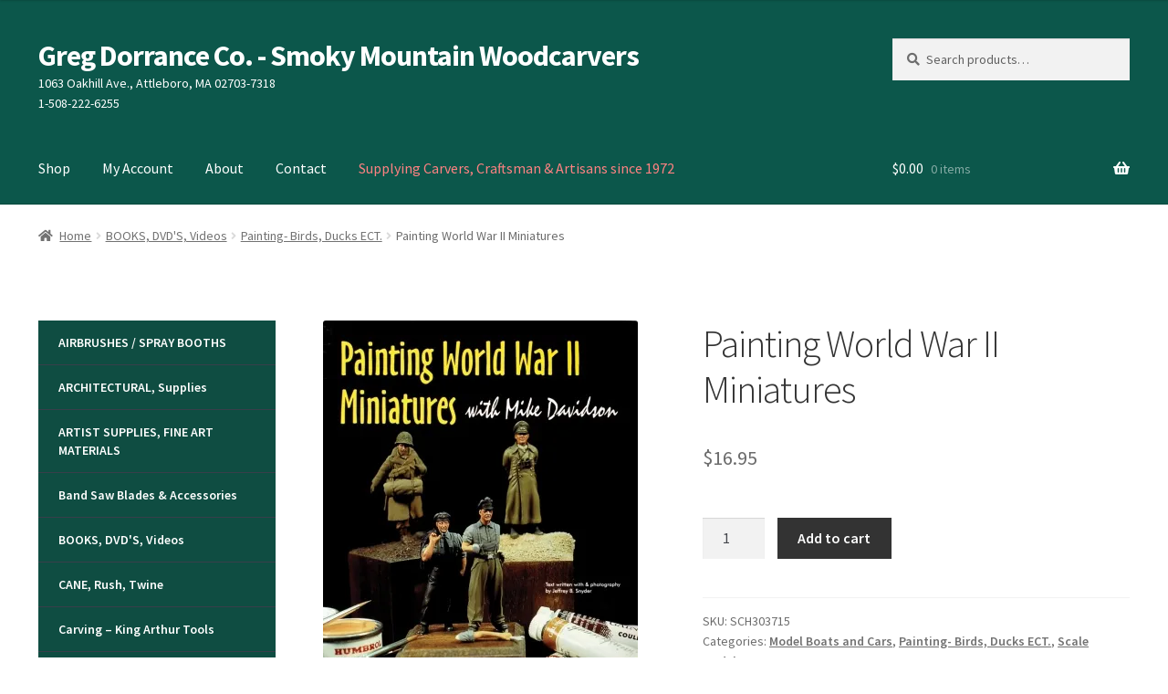

--- FILE ---
content_type: text/html; charset=UTF-8
request_url: https://gregdorrance.com/product/painting-world-war-ii-miniatures/
body_size: 58380
content:
<!doctype html>
<html lang="en-US">
<head><meta charset="UTF-8"><script>if(navigator.userAgent.match(/MSIE|Internet Explorer/i)||navigator.userAgent.match(/Trident\/7\..*?rv:11/i)){var href=document.location.href;if(!href.match(/[?&]nowprocket/)){if(href.indexOf("?")==-1){if(href.indexOf("#")==-1){document.location.href=href+"?nowprocket=1"}else{document.location.href=href.replace("#","?nowprocket=1#")}}else{if(href.indexOf("#")==-1){document.location.href=href+"&nowprocket=1"}else{document.location.href=href.replace("#","&nowprocket=1#")}}}}</script><script>(()=>{class RocketLazyLoadScripts{constructor(){this.v="2.0.4",this.userEvents=["keydown","keyup","mousedown","mouseup","mousemove","mouseover","mouseout","touchmove","touchstart","touchend","touchcancel","wheel","click","dblclick","input"],this.attributeEvents=["onblur","onclick","oncontextmenu","ondblclick","onfocus","onmousedown","onmouseenter","onmouseleave","onmousemove","onmouseout","onmouseover","onmouseup","onmousewheel","onscroll","onsubmit"]}async t(){this.i(),this.o(),/iP(ad|hone)/.test(navigator.userAgent)&&this.h(),this.u(),this.l(this),this.m(),this.k(this),this.p(this),this._(),await Promise.all([this.R(),this.L()]),this.lastBreath=Date.now(),this.S(this),this.P(),this.D(),this.O(),this.M(),await this.C(this.delayedScripts.normal),await this.C(this.delayedScripts.defer),await this.C(this.delayedScripts.async),await this.T(),await this.F(),await this.j(),await this.A(),window.dispatchEvent(new Event("rocket-allScriptsLoaded")),this.everythingLoaded=!0,this.lastTouchEnd&&await new Promise(t=>setTimeout(t,500-Date.now()+this.lastTouchEnd)),this.I(),this.H(),this.U(),this.W()}i(){this.CSPIssue=sessionStorage.getItem("rocketCSPIssue"),document.addEventListener("securitypolicyviolation",t=>{this.CSPIssue||"script-src-elem"!==t.violatedDirective||"data"!==t.blockedURI||(this.CSPIssue=!0,sessionStorage.setItem("rocketCSPIssue",!0))},{isRocket:!0})}o(){window.addEventListener("pageshow",t=>{this.persisted=t.persisted,this.realWindowLoadedFired=!0},{isRocket:!0}),window.addEventListener("pagehide",()=>{this.onFirstUserAction=null},{isRocket:!0})}h(){let t;function e(e){t=e}window.addEventListener("touchstart",e,{isRocket:!0}),window.addEventListener("touchend",function i(o){o.changedTouches[0]&&t.changedTouches[0]&&Math.abs(o.changedTouches[0].pageX-t.changedTouches[0].pageX)<10&&Math.abs(o.changedTouches[0].pageY-t.changedTouches[0].pageY)<10&&o.timeStamp-t.timeStamp<200&&(window.removeEventListener("touchstart",e,{isRocket:!0}),window.removeEventListener("touchend",i,{isRocket:!0}),"INPUT"===o.target.tagName&&"text"===o.target.type||(o.target.dispatchEvent(new TouchEvent("touchend",{target:o.target,bubbles:!0})),o.target.dispatchEvent(new MouseEvent("mouseover",{target:o.target,bubbles:!0})),o.target.dispatchEvent(new PointerEvent("click",{target:o.target,bubbles:!0,cancelable:!0,detail:1,clientX:o.changedTouches[0].clientX,clientY:o.changedTouches[0].clientY})),event.preventDefault()))},{isRocket:!0})}q(t){this.userActionTriggered||("mousemove"!==t.type||this.firstMousemoveIgnored?"keyup"===t.type||"mouseover"===t.type||"mouseout"===t.type||(this.userActionTriggered=!0,this.onFirstUserAction&&this.onFirstUserAction()):this.firstMousemoveIgnored=!0),"click"===t.type&&t.preventDefault(),t.stopPropagation(),t.stopImmediatePropagation(),"touchstart"===this.lastEvent&&"touchend"===t.type&&(this.lastTouchEnd=Date.now()),"click"===t.type&&(this.lastTouchEnd=0),this.lastEvent=t.type,t.composedPath&&t.composedPath()[0].getRootNode()instanceof ShadowRoot&&(t.rocketTarget=t.composedPath()[0]),this.savedUserEvents.push(t)}u(){this.savedUserEvents=[],this.userEventHandler=this.q.bind(this),this.userEvents.forEach(t=>window.addEventListener(t,this.userEventHandler,{passive:!1,isRocket:!0})),document.addEventListener("visibilitychange",this.userEventHandler,{isRocket:!0})}U(){this.userEvents.forEach(t=>window.removeEventListener(t,this.userEventHandler,{passive:!1,isRocket:!0})),document.removeEventListener("visibilitychange",this.userEventHandler,{isRocket:!0}),this.savedUserEvents.forEach(t=>{(t.rocketTarget||t.target).dispatchEvent(new window[t.constructor.name](t.type,t))})}m(){const t="return false",e=Array.from(this.attributeEvents,t=>"data-rocket-"+t),i="["+this.attributeEvents.join("],[")+"]",o="[data-rocket-"+this.attributeEvents.join("],[data-rocket-")+"]",s=(e,i,o)=>{o&&o!==t&&(e.setAttribute("data-rocket-"+i,o),e["rocket"+i]=new Function("event",o),e.setAttribute(i,t))};new MutationObserver(t=>{for(const n of t)"attributes"===n.type&&(n.attributeName.startsWith("data-rocket-")||this.everythingLoaded?n.attributeName.startsWith("data-rocket-")&&this.everythingLoaded&&this.N(n.target,n.attributeName.substring(12)):s(n.target,n.attributeName,n.target.getAttribute(n.attributeName))),"childList"===n.type&&n.addedNodes.forEach(t=>{if(t.nodeType===Node.ELEMENT_NODE)if(this.everythingLoaded)for(const i of[t,...t.querySelectorAll(o)])for(const t of i.getAttributeNames())e.includes(t)&&this.N(i,t.substring(12));else for(const e of[t,...t.querySelectorAll(i)])for(const t of e.getAttributeNames())this.attributeEvents.includes(t)&&s(e,t,e.getAttribute(t))})}).observe(document,{subtree:!0,childList:!0,attributeFilter:[...this.attributeEvents,...e]})}I(){this.attributeEvents.forEach(t=>{document.querySelectorAll("[data-rocket-"+t+"]").forEach(e=>{this.N(e,t)})})}N(t,e){const i=t.getAttribute("data-rocket-"+e);i&&(t.setAttribute(e,i),t.removeAttribute("data-rocket-"+e))}k(t){Object.defineProperty(HTMLElement.prototype,"onclick",{get(){return this.rocketonclick||null},set(e){this.rocketonclick=e,this.setAttribute(t.everythingLoaded?"onclick":"data-rocket-onclick","this.rocketonclick(event)")}})}S(t){function e(e,i){let o=e[i];e[i]=null,Object.defineProperty(e,i,{get:()=>o,set(s){t.everythingLoaded?o=s:e["rocket"+i]=o=s}})}e(document,"onreadystatechange"),e(window,"onload"),e(window,"onpageshow");try{Object.defineProperty(document,"readyState",{get:()=>t.rocketReadyState,set(e){t.rocketReadyState=e},configurable:!0}),document.readyState="loading"}catch(t){console.log("WPRocket DJE readyState conflict, bypassing")}}l(t){this.originalAddEventListener=EventTarget.prototype.addEventListener,this.originalRemoveEventListener=EventTarget.prototype.removeEventListener,this.savedEventListeners=[],EventTarget.prototype.addEventListener=function(e,i,o){o&&o.isRocket||!t.B(e,this)&&!t.userEvents.includes(e)||t.B(e,this)&&!t.userActionTriggered||e.startsWith("rocket-")||t.everythingLoaded?t.originalAddEventListener.call(this,e,i,o):(t.savedEventListeners.push({target:this,remove:!1,type:e,func:i,options:o}),"mouseenter"!==e&&"mouseleave"!==e||t.originalAddEventListener.call(this,e,t.savedUserEvents.push,o))},EventTarget.prototype.removeEventListener=function(e,i,o){o&&o.isRocket||!t.B(e,this)&&!t.userEvents.includes(e)||t.B(e,this)&&!t.userActionTriggered||e.startsWith("rocket-")||t.everythingLoaded?t.originalRemoveEventListener.call(this,e,i,o):t.savedEventListeners.push({target:this,remove:!0,type:e,func:i,options:o})}}J(t,e){this.savedEventListeners=this.savedEventListeners.filter(i=>{let o=i.type,s=i.target||window;return e!==o||t!==s||(this.B(o,s)&&(i.type="rocket-"+o),this.$(i),!1)})}H(){EventTarget.prototype.addEventListener=this.originalAddEventListener,EventTarget.prototype.removeEventListener=this.originalRemoveEventListener,this.savedEventListeners.forEach(t=>this.$(t))}$(t){t.remove?this.originalRemoveEventListener.call(t.target,t.type,t.func,t.options):this.originalAddEventListener.call(t.target,t.type,t.func,t.options)}p(t){let e;function i(e){return t.everythingLoaded?e:e.split(" ").map(t=>"load"===t||t.startsWith("load.")?"rocket-jquery-load":t).join(" ")}function o(o){function s(e){const s=o.fn[e];o.fn[e]=o.fn.init.prototype[e]=function(){return this[0]===window&&t.userActionTriggered&&("string"==typeof arguments[0]||arguments[0]instanceof String?arguments[0]=i(arguments[0]):"object"==typeof arguments[0]&&Object.keys(arguments[0]).forEach(t=>{const e=arguments[0][t];delete arguments[0][t],arguments[0][i(t)]=e})),s.apply(this,arguments),this}}if(o&&o.fn&&!t.allJQueries.includes(o)){const e={DOMContentLoaded:[],"rocket-DOMContentLoaded":[]};for(const t in e)document.addEventListener(t,()=>{e[t].forEach(t=>t())},{isRocket:!0});o.fn.ready=o.fn.init.prototype.ready=function(i){function s(){parseInt(o.fn.jquery)>2?setTimeout(()=>i.bind(document)(o)):i.bind(document)(o)}return"function"==typeof i&&(t.realDomReadyFired?!t.userActionTriggered||t.fauxDomReadyFired?s():e["rocket-DOMContentLoaded"].push(s):e.DOMContentLoaded.push(s)),o([])},s("on"),s("one"),s("off"),t.allJQueries.push(o)}e=o}t.allJQueries=[],o(window.jQuery),Object.defineProperty(window,"jQuery",{get:()=>e,set(t){o(t)}})}P(){const t=new Map;document.write=document.writeln=function(e){const i=document.currentScript,o=document.createRange(),s=i.parentElement;let n=t.get(i);void 0===n&&(n=i.nextSibling,t.set(i,n));const c=document.createDocumentFragment();o.setStart(c,0),c.appendChild(o.createContextualFragment(e)),s.insertBefore(c,n)}}async R(){return new Promise(t=>{this.userActionTriggered?t():this.onFirstUserAction=t})}async L(){return new Promise(t=>{document.addEventListener("DOMContentLoaded",()=>{this.realDomReadyFired=!0,t()},{isRocket:!0})})}async j(){return this.realWindowLoadedFired?Promise.resolve():new Promise(t=>{window.addEventListener("load",t,{isRocket:!0})})}M(){this.pendingScripts=[];this.scriptsMutationObserver=new MutationObserver(t=>{for(const e of t)e.addedNodes.forEach(t=>{"SCRIPT"!==t.tagName||t.noModule||t.isWPRocket||this.pendingScripts.push({script:t,promise:new Promise(e=>{const i=()=>{const i=this.pendingScripts.findIndex(e=>e.script===t);i>=0&&this.pendingScripts.splice(i,1),e()};t.addEventListener("load",i,{isRocket:!0}),t.addEventListener("error",i,{isRocket:!0}),setTimeout(i,1e3)})})})}),this.scriptsMutationObserver.observe(document,{childList:!0,subtree:!0})}async F(){await this.X(),this.pendingScripts.length?(await this.pendingScripts[0].promise,await this.F()):this.scriptsMutationObserver.disconnect()}D(){this.delayedScripts={normal:[],async:[],defer:[]},document.querySelectorAll("script[type$=rocketlazyloadscript]").forEach(t=>{t.hasAttribute("data-rocket-src")?t.hasAttribute("async")&&!1!==t.async?this.delayedScripts.async.push(t):t.hasAttribute("defer")&&!1!==t.defer||"module"===t.getAttribute("data-rocket-type")?this.delayedScripts.defer.push(t):this.delayedScripts.normal.push(t):this.delayedScripts.normal.push(t)})}async _(){await this.L();let t=[];document.querySelectorAll("script[type$=rocketlazyloadscript][data-rocket-src]").forEach(e=>{let i=e.getAttribute("data-rocket-src");if(i&&!i.startsWith("data:")){i.startsWith("//")&&(i=location.protocol+i);try{const o=new URL(i).origin;o!==location.origin&&t.push({src:o,crossOrigin:e.crossOrigin||"module"===e.getAttribute("data-rocket-type")})}catch(t){}}}),t=[...new Map(t.map(t=>[JSON.stringify(t),t])).values()],this.Y(t,"preconnect")}async G(t){if(await this.K(),!0!==t.noModule||!("noModule"in HTMLScriptElement.prototype))return new Promise(e=>{let i;function o(){(i||t).setAttribute("data-rocket-status","executed"),e()}try{if(navigator.userAgent.includes("Firefox/")||""===navigator.vendor||this.CSPIssue)i=document.createElement("script"),[...t.attributes].forEach(t=>{let e=t.nodeName;"type"!==e&&("data-rocket-type"===e&&(e="type"),"data-rocket-src"===e&&(e="src"),i.setAttribute(e,t.nodeValue))}),t.text&&(i.text=t.text),t.nonce&&(i.nonce=t.nonce),i.hasAttribute("src")?(i.addEventListener("load",o,{isRocket:!0}),i.addEventListener("error",()=>{i.setAttribute("data-rocket-status","failed-network"),e()},{isRocket:!0}),setTimeout(()=>{i.isConnected||e()},1)):(i.text=t.text,o()),i.isWPRocket=!0,t.parentNode.replaceChild(i,t);else{const i=t.getAttribute("data-rocket-type"),s=t.getAttribute("data-rocket-src");i?(t.type=i,t.removeAttribute("data-rocket-type")):t.removeAttribute("type"),t.addEventListener("load",o,{isRocket:!0}),t.addEventListener("error",i=>{this.CSPIssue&&i.target.src.startsWith("data:")?(console.log("WPRocket: CSP fallback activated"),t.removeAttribute("src"),this.G(t).then(e)):(t.setAttribute("data-rocket-status","failed-network"),e())},{isRocket:!0}),s?(t.fetchPriority="high",t.removeAttribute("data-rocket-src"),t.src=s):t.src="data:text/javascript;base64,"+window.btoa(unescape(encodeURIComponent(t.text)))}}catch(i){t.setAttribute("data-rocket-status","failed-transform"),e()}});t.setAttribute("data-rocket-status","skipped")}async C(t){const e=t.shift();return e?(e.isConnected&&await this.G(e),this.C(t)):Promise.resolve()}O(){this.Y([...this.delayedScripts.normal,...this.delayedScripts.defer,...this.delayedScripts.async],"preload")}Y(t,e){this.trash=this.trash||[];let i=!0;var o=document.createDocumentFragment();t.forEach(t=>{const s=t.getAttribute&&t.getAttribute("data-rocket-src")||t.src;if(s&&!s.startsWith("data:")){const n=document.createElement("link");n.href=s,n.rel=e,"preconnect"!==e&&(n.as="script",n.fetchPriority=i?"high":"low"),t.getAttribute&&"module"===t.getAttribute("data-rocket-type")&&(n.crossOrigin=!0),t.crossOrigin&&(n.crossOrigin=t.crossOrigin),t.integrity&&(n.integrity=t.integrity),t.nonce&&(n.nonce=t.nonce),o.appendChild(n),this.trash.push(n),i=!1}}),document.head.appendChild(o)}W(){this.trash.forEach(t=>t.remove())}async T(){try{document.readyState="interactive"}catch(t){}this.fauxDomReadyFired=!0;try{await this.K(),this.J(document,"readystatechange"),document.dispatchEvent(new Event("rocket-readystatechange")),await this.K(),document.rocketonreadystatechange&&document.rocketonreadystatechange(),await this.K(),this.J(document,"DOMContentLoaded"),document.dispatchEvent(new Event("rocket-DOMContentLoaded")),await this.K(),this.J(window,"DOMContentLoaded"),window.dispatchEvent(new Event("rocket-DOMContentLoaded"))}catch(t){console.error(t)}}async A(){try{document.readyState="complete"}catch(t){}try{await this.K(),this.J(document,"readystatechange"),document.dispatchEvent(new Event("rocket-readystatechange")),await this.K(),document.rocketonreadystatechange&&document.rocketonreadystatechange(),await this.K(),this.J(window,"load"),window.dispatchEvent(new Event("rocket-load")),await this.K(),window.rocketonload&&window.rocketonload(),await this.K(),this.allJQueries.forEach(t=>t(window).trigger("rocket-jquery-load")),await this.K(),this.J(window,"pageshow");const t=new Event("rocket-pageshow");t.persisted=this.persisted,window.dispatchEvent(t),await this.K(),window.rocketonpageshow&&window.rocketonpageshow({persisted:this.persisted})}catch(t){console.error(t)}}async K(){Date.now()-this.lastBreath>45&&(await this.X(),this.lastBreath=Date.now())}async X(){return document.hidden?new Promise(t=>setTimeout(t)):new Promise(t=>requestAnimationFrame(t))}B(t,e){return e===document&&"readystatechange"===t||(e===document&&"DOMContentLoaded"===t||(e===window&&"DOMContentLoaded"===t||(e===window&&"load"===t||e===window&&"pageshow"===t)))}static run(){(new RocketLazyLoadScripts).t()}}RocketLazyLoadScripts.run()})();</script>

<meta name="viewport" content="width=device-width, initial-scale=1">
<link rel="profile" href="http://gmpg.org/xfn/11">
<link rel="pingback" href="https://gregdorrance.com/xmlrpc.php">

<meta name='robots' content='index, follow, max-image-preview:large, max-snippet:-1, max-video-preview:-1' />
	<style>img:is([sizes="auto" i], [sizes^="auto," i]) { contain-intrinsic-size: 3000px 1500px }</style>
	<!-- Jetpack Site Verification Tags -->
<meta name="google-site-verification" content="wYOu8Jm65HA8SNe89AL-EGHaBkz-fEnAryPsPWtHCO0" />
<script type="rocketlazyloadscript">window._wca = window._wca || [];</script>

	<!-- This site is optimized with the Yoast SEO Premium plugin v25.7.1 (Yoast SEO v26.8) - https://yoast.com/product/yoast-seo-premium-wordpress/ -->
	<title>Pyrography Patterns Basic Techniques and 30 Wildlife Designs for</title>
<link data-rocket-preload as="style" href="https://fonts.googleapis.com/css?family=Source%20Sans%20Pro%3A400%2C300%2C300italic%2C400italic%2C600%2C700%2C900&#038;subset=latin%2Clatin-ext&#038;display=swap" rel="preload">
<link href="https://fonts.googleapis.com/css?family=Source%20Sans%20Pro%3A400%2C300%2C300italic%2C400italic%2C600%2C700%2C900&#038;subset=latin%2Clatin-ext&#038;display=swap" media="print" onload="this.media=&#039;all&#039;" rel="stylesheet">
<noscript><link rel="stylesheet" href="https://fonts.googleapis.com/css?family=Source%20Sans%20Pro%3A400%2C300%2C300italic%2C400italic%2C600%2C700%2C900&#038;subset=latin%2Clatin-ext&#038;display=swap"></noscript>
	<meta name="description" content="Pyrography Patterns Basic Techniques and 30 Wildlife Designs for" />
	<link rel="canonical" href="https://gregdorrance.com/product/painting-world-war-ii-miniatures/" />
	<meta property="og:locale" content="en_US" />
	<meta property="og:type" content="product" />
	<meta property="og:title" content="Painting World War II Miniatures" />
	<meta property="og:description" content="Pyrography Patterns Basic Techniques and 30 Wildlife Designs for" />
	<meta property="og:url" content="https://gregdorrance.com/product/painting-world-war-ii-miniatures/" />
	<meta property="og:site_name" content="Greg Dorrance Co. - Smoky Mountain Woodcarvers" />
	<meta property="article:modified_time" content="2023-09-14T10:57:08+00:00" />
	<meta property="og:image" content="https://gregdorrance.com/wp-content/uploads/2018/08/0764303716.jpg" />
	<meta property="og:image:width" content="345" />
	<meta property="og:image:height" content="446" />
	<meta property="og:image:type" content="image/jpeg" />
	<script type="application/ld+json" class="yoast-schema-graph">{"@context":"https://schema.org","@graph":[{"@type":["WebPage","ItemPage"],"@id":"https://gregdorrance.com/product/painting-world-war-ii-miniatures/","url":"https://gregdorrance.com/product/painting-world-war-ii-miniatures/","name":"Pyrography Patterns Basic Techniques and 30 Wildlife Designs for","isPartOf":{"@id":"https://gregdorrance.com/#website"},"primaryImageOfPage":{"@id":"https://gregdorrance.com/product/painting-world-war-ii-miniatures/#primaryimage"},"image":{"@id":"https://gregdorrance.com/product/painting-world-war-ii-miniatures/#primaryimage"},"thumbnailUrl":"https://i0.wp.com/gregdorrance.com/wp-content/uploads/2018/08/0764303716.jpg?fit=345%2C446&ssl=1","description":"Pyrography Patterns Basic Techniques and 30 Wildlife Designs for","breadcrumb":{"@id":"https://gregdorrance.com/product/painting-world-war-ii-miniatures/#breadcrumb"},"inLanguage":"en-US","potentialAction":{"@type":"BuyAction","target":"https://gregdorrance.com/product/painting-world-war-ii-miniatures/"}},{"@type":"ImageObject","inLanguage":"en-US","@id":"https://gregdorrance.com/product/painting-world-war-ii-miniatures/#primaryimage","url":"https://i0.wp.com/gregdorrance.com/wp-content/uploads/2018/08/0764303716.jpg?fit=345%2C446&ssl=1","contentUrl":"https://i0.wp.com/gregdorrance.com/wp-content/uploads/2018/08/0764303716.jpg?fit=345%2C446&ssl=1","width":345,"height":446},{"@type":"BreadcrumbList","@id":"https://gregdorrance.com/product/painting-world-war-ii-miniatures/#breadcrumb","itemListElement":[{"@type":"ListItem","position":1,"name":"Home","item":"https://gregdorrance.com/"},{"@type":"ListItem","position":2,"name":"Online Shop","item":"https://gregdorrance.com/online-shop/"},{"@type":"ListItem","position":3,"name":"Painting World War II Miniatures"}]},{"@type":"WebSite","@id":"https://gregdorrance.com/#website","url":"https://gregdorrance.com/","name":"Greg Dorrance Co.","description":"Wood Carving Tools, Decoy Carving and Art Supplies","potentialAction":[{"@type":"SearchAction","target":{"@type":"EntryPoint","urlTemplate":"https://gregdorrance.com/?s={search_term_string}"},"query-input":{"@type":"PropertyValueSpecification","valueRequired":true,"valueName":"search_term_string"}}],"inLanguage":"en-US"}]}</script>
	<meta property="product:price:amount" content="16.95" />
	<meta property="product:price:currency" content="USD" />
	<meta property="og:availability" content="instock" />
	<meta property="product:availability" content="instock" />
	<meta property="product:retailer_item_id" content="SCH303715" />
	<meta property="product:condition" content="new" />
	<!-- / Yoast SEO Premium plugin. -->


<link rel='dns-prefetch' href='//stats.wp.com' />
<link rel='dns-prefetch' href='//fonts.googleapis.com' />
<link rel='dns-prefetch' href='//www.googletagmanager.com' />
<link href='https://fonts.gstatic.com' crossorigin rel='preconnect' />
<link rel='preconnect' href='//i0.wp.com' />
<link rel='preconnect' href='//c0.wp.com' />
<link rel='stylesheet' id='jetpack_related-posts-css' href='https://c0.wp.com/p/jetpack/15.4/modules/related-posts/related-posts.css' media='all' />
<link rel='stylesheet' id='wp-block-library-css' href='https://c0.wp.com/c/6.8.3/wp-includes/css/dist/block-library/style.min.css' media='all' />
<style id='wp-block-library-theme-inline-css'>
.wp-block-audio :where(figcaption){color:#555;font-size:13px;text-align:center}.is-dark-theme .wp-block-audio :where(figcaption){color:#ffffffa6}.wp-block-audio{margin:0 0 1em}.wp-block-code{border:1px solid #ccc;border-radius:4px;font-family:Menlo,Consolas,monaco,monospace;padding:.8em 1em}.wp-block-embed :where(figcaption){color:#555;font-size:13px;text-align:center}.is-dark-theme .wp-block-embed :where(figcaption){color:#ffffffa6}.wp-block-embed{margin:0 0 1em}.blocks-gallery-caption{color:#555;font-size:13px;text-align:center}.is-dark-theme .blocks-gallery-caption{color:#ffffffa6}:root :where(.wp-block-image figcaption){color:#555;font-size:13px;text-align:center}.is-dark-theme :root :where(.wp-block-image figcaption){color:#ffffffa6}.wp-block-image{margin:0 0 1em}.wp-block-pullquote{border-bottom:4px solid;border-top:4px solid;color:currentColor;margin-bottom:1.75em}.wp-block-pullquote cite,.wp-block-pullquote footer,.wp-block-pullquote__citation{color:currentColor;font-size:.8125em;font-style:normal;text-transform:uppercase}.wp-block-quote{border-left:.25em solid;margin:0 0 1.75em;padding-left:1em}.wp-block-quote cite,.wp-block-quote footer{color:currentColor;font-size:.8125em;font-style:normal;position:relative}.wp-block-quote:where(.has-text-align-right){border-left:none;border-right:.25em solid;padding-left:0;padding-right:1em}.wp-block-quote:where(.has-text-align-center){border:none;padding-left:0}.wp-block-quote.is-large,.wp-block-quote.is-style-large,.wp-block-quote:where(.is-style-plain){border:none}.wp-block-search .wp-block-search__label{font-weight:700}.wp-block-search__button{border:1px solid #ccc;padding:.375em .625em}:where(.wp-block-group.has-background){padding:1.25em 2.375em}.wp-block-separator.has-css-opacity{opacity:.4}.wp-block-separator{border:none;border-bottom:2px solid;margin-left:auto;margin-right:auto}.wp-block-separator.has-alpha-channel-opacity{opacity:1}.wp-block-separator:not(.is-style-wide):not(.is-style-dots){width:100px}.wp-block-separator.has-background:not(.is-style-dots){border-bottom:none;height:1px}.wp-block-separator.has-background:not(.is-style-wide):not(.is-style-dots){height:2px}.wp-block-table{margin:0 0 1em}.wp-block-table td,.wp-block-table th{word-break:normal}.wp-block-table :where(figcaption){color:#555;font-size:13px;text-align:center}.is-dark-theme .wp-block-table :where(figcaption){color:#ffffffa6}.wp-block-video :where(figcaption){color:#555;font-size:13px;text-align:center}.is-dark-theme .wp-block-video :where(figcaption){color:#ffffffa6}.wp-block-video{margin:0 0 1em}:root :where(.wp-block-template-part.has-background){margin-bottom:0;margin-top:0;padding:1.25em 2.375em}
</style>
<style id='classic-theme-styles-inline-css'>
/*! This file is auto-generated */
.wp-block-button__link{color:#fff;background-color:#32373c;border-radius:9999px;box-shadow:none;text-decoration:none;padding:calc(.667em + 2px) calc(1.333em + 2px);font-size:1.125em}.wp-block-file__button{background:#32373c;color:#fff;text-decoration:none}
</style>
<style id='global-styles-inline-css'>
:root{--wp--preset--aspect-ratio--square: 1;--wp--preset--aspect-ratio--4-3: 4/3;--wp--preset--aspect-ratio--3-4: 3/4;--wp--preset--aspect-ratio--3-2: 3/2;--wp--preset--aspect-ratio--2-3: 2/3;--wp--preset--aspect-ratio--16-9: 16/9;--wp--preset--aspect-ratio--9-16: 9/16;--wp--preset--color--black: #000000;--wp--preset--color--cyan-bluish-gray: #abb8c3;--wp--preset--color--white: #ffffff;--wp--preset--color--pale-pink: #f78da7;--wp--preset--color--vivid-red: #cf2e2e;--wp--preset--color--luminous-vivid-orange: #ff6900;--wp--preset--color--luminous-vivid-amber: #fcb900;--wp--preset--color--light-green-cyan: #7bdcb5;--wp--preset--color--vivid-green-cyan: #00d084;--wp--preset--color--pale-cyan-blue: #8ed1fc;--wp--preset--color--vivid-cyan-blue: #0693e3;--wp--preset--color--vivid-purple: #9b51e0;--wp--preset--gradient--vivid-cyan-blue-to-vivid-purple: linear-gradient(135deg,rgba(6,147,227,1) 0%,rgb(155,81,224) 100%);--wp--preset--gradient--light-green-cyan-to-vivid-green-cyan: linear-gradient(135deg,rgb(122,220,180) 0%,rgb(0,208,130) 100%);--wp--preset--gradient--luminous-vivid-amber-to-luminous-vivid-orange: linear-gradient(135deg,rgba(252,185,0,1) 0%,rgba(255,105,0,1) 100%);--wp--preset--gradient--luminous-vivid-orange-to-vivid-red: linear-gradient(135deg,rgba(255,105,0,1) 0%,rgb(207,46,46) 100%);--wp--preset--gradient--very-light-gray-to-cyan-bluish-gray: linear-gradient(135deg,rgb(238,238,238) 0%,rgb(169,184,195) 100%);--wp--preset--gradient--cool-to-warm-spectrum: linear-gradient(135deg,rgb(74,234,220) 0%,rgb(151,120,209) 20%,rgb(207,42,186) 40%,rgb(238,44,130) 60%,rgb(251,105,98) 80%,rgb(254,248,76) 100%);--wp--preset--gradient--blush-light-purple: linear-gradient(135deg,rgb(255,206,236) 0%,rgb(152,150,240) 100%);--wp--preset--gradient--blush-bordeaux: linear-gradient(135deg,rgb(254,205,165) 0%,rgb(254,45,45) 50%,rgb(107,0,62) 100%);--wp--preset--gradient--luminous-dusk: linear-gradient(135deg,rgb(255,203,112) 0%,rgb(199,81,192) 50%,rgb(65,88,208) 100%);--wp--preset--gradient--pale-ocean: linear-gradient(135deg,rgb(255,245,203) 0%,rgb(182,227,212) 50%,rgb(51,167,181) 100%);--wp--preset--gradient--electric-grass: linear-gradient(135deg,rgb(202,248,128) 0%,rgb(113,206,126) 100%);--wp--preset--gradient--midnight: linear-gradient(135deg,rgb(2,3,129) 0%,rgb(40,116,252) 100%);--wp--preset--font-size--small: 14px;--wp--preset--font-size--medium: 23px;--wp--preset--font-size--large: 26px;--wp--preset--font-size--x-large: 42px;--wp--preset--font-size--normal: 16px;--wp--preset--font-size--huge: 37px;--wp--preset--spacing--20: 0.44rem;--wp--preset--spacing--30: 0.67rem;--wp--preset--spacing--40: 1rem;--wp--preset--spacing--50: 1.5rem;--wp--preset--spacing--60: 2.25rem;--wp--preset--spacing--70: 3.38rem;--wp--preset--spacing--80: 5.06rem;--wp--preset--shadow--natural: 6px 6px 9px rgba(0, 0, 0, 0.2);--wp--preset--shadow--deep: 12px 12px 50px rgba(0, 0, 0, 0.4);--wp--preset--shadow--sharp: 6px 6px 0px rgba(0, 0, 0, 0.2);--wp--preset--shadow--outlined: 6px 6px 0px -3px rgba(255, 255, 255, 1), 6px 6px rgba(0, 0, 0, 1);--wp--preset--shadow--crisp: 6px 6px 0px rgba(0, 0, 0, 1);}:root :where(.is-layout-flow) > :first-child{margin-block-start: 0;}:root :where(.is-layout-flow) > :last-child{margin-block-end: 0;}:root :where(.is-layout-flow) > *{margin-block-start: 24px;margin-block-end: 0;}:root :where(.is-layout-constrained) > :first-child{margin-block-start: 0;}:root :where(.is-layout-constrained) > :last-child{margin-block-end: 0;}:root :where(.is-layout-constrained) > *{margin-block-start: 24px;margin-block-end: 0;}:root :where(.is-layout-flex){gap: 24px;}:root :where(.is-layout-grid){gap: 24px;}body .is-layout-flex{display: flex;}.is-layout-flex{flex-wrap: wrap;align-items: center;}.is-layout-flex > :is(*, div){margin: 0;}body .is-layout-grid{display: grid;}.is-layout-grid > :is(*, div){margin: 0;}.has-black-color{color: var(--wp--preset--color--black) !important;}.has-cyan-bluish-gray-color{color: var(--wp--preset--color--cyan-bluish-gray) !important;}.has-white-color{color: var(--wp--preset--color--white) !important;}.has-pale-pink-color{color: var(--wp--preset--color--pale-pink) !important;}.has-vivid-red-color{color: var(--wp--preset--color--vivid-red) !important;}.has-luminous-vivid-orange-color{color: var(--wp--preset--color--luminous-vivid-orange) !important;}.has-luminous-vivid-amber-color{color: var(--wp--preset--color--luminous-vivid-amber) !important;}.has-light-green-cyan-color{color: var(--wp--preset--color--light-green-cyan) !important;}.has-vivid-green-cyan-color{color: var(--wp--preset--color--vivid-green-cyan) !important;}.has-pale-cyan-blue-color{color: var(--wp--preset--color--pale-cyan-blue) !important;}.has-vivid-cyan-blue-color{color: var(--wp--preset--color--vivid-cyan-blue) !important;}.has-vivid-purple-color{color: var(--wp--preset--color--vivid-purple) !important;}.has-black-background-color{background-color: var(--wp--preset--color--black) !important;}.has-cyan-bluish-gray-background-color{background-color: var(--wp--preset--color--cyan-bluish-gray) !important;}.has-white-background-color{background-color: var(--wp--preset--color--white) !important;}.has-pale-pink-background-color{background-color: var(--wp--preset--color--pale-pink) !important;}.has-vivid-red-background-color{background-color: var(--wp--preset--color--vivid-red) !important;}.has-luminous-vivid-orange-background-color{background-color: var(--wp--preset--color--luminous-vivid-orange) !important;}.has-luminous-vivid-amber-background-color{background-color: var(--wp--preset--color--luminous-vivid-amber) !important;}.has-light-green-cyan-background-color{background-color: var(--wp--preset--color--light-green-cyan) !important;}.has-vivid-green-cyan-background-color{background-color: var(--wp--preset--color--vivid-green-cyan) !important;}.has-pale-cyan-blue-background-color{background-color: var(--wp--preset--color--pale-cyan-blue) !important;}.has-vivid-cyan-blue-background-color{background-color: var(--wp--preset--color--vivid-cyan-blue) !important;}.has-vivid-purple-background-color{background-color: var(--wp--preset--color--vivid-purple) !important;}.has-black-border-color{border-color: var(--wp--preset--color--black) !important;}.has-cyan-bluish-gray-border-color{border-color: var(--wp--preset--color--cyan-bluish-gray) !important;}.has-white-border-color{border-color: var(--wp--preset--color--white) !important;}.has-pale-pink-border-color{border-color: var(--wp--preset--color--pale-pink) !important;}.has-vivid-red-border-color{border-color: var(--wp--preset--color--vivid-red) !important;}.has-luminous-vivid-orange-border-color{border-color: var(--wp--preset--color--luminous-vivid-orange) !important;}.has-luminous-vivid-amber-border-color{border-color: var(--wp--preset--color--luminous-vivid-amber) !important;}.has-light-green-cyan-border-color{border-color: var(--wp--preset--color--light-green-cyan) !important;}.has-vivid-green-cyan-border-color{border-color: var(--wp--preset--color--vivid-green-cyan) !important;}.has-pale-cyan-blue-border-color{border-color: var(--wp--preset--color--pale-cyan-blue) !important;}.has-vivid-cyan-blue-border-color{border-color: var(--wp--preset--color--vivid-cyan-blue) !important;}.has-vivid-purple-border-color{border-color: var(--wp--preset--color--vivid-purple) !important;}.has-vivid-cyan-blue-to-vivid-purple-gradient-background{background: var(--wp--preset--gradient--vivid-cyan-blue-to-vivid-purple) !important;}.has-light-green-cyan-to-vivid-green-cyan-gradient-background{background: var(--wp--preset--gradient--light-green-cyan-to-vivid-green-cyan) !important;}.has-luminous-vivid-amber-to-luminous-vivid-orange-gradient-background{background: var(--wp--preset--gradient--luminous-vivid-amber-to-luminous-vivid-orange) !important;}.has-luminous-vivid-orange-to-vivid-red-gradient-background{background: var(--wp--preset--gradient--luminous-vivid-orange-to-vivid-red) !important;}.has-very-light-gray-to-cyan-bluish-gray-gradient-background{background: var(--wp--preset--gradient--very-light-gray-to-cyan-bluish-gray) !important;}.has-cool-to-warm-spectrum-gradient-background{background: var(--wp--preset--gradient--cool-to-warm-spectrum) !important;}.has-blush-light-purple-gradient-background{background: var(--wp--preset--gradient--blush-light-purple) !important;}.has-blush-bordeaux-gradient-background{background: var(--wp--preset--gradient--blush-bordeaux) !important;}.has-luminous-dusk-gradient-background{background: var(--wp--preset--gradient--luminous-dusk) !important;}.has-pale-ocean-gradient-background{background: var(--wp--preset--gradient--pale-ocean) !important;}.has-electric-grass-gradient-background{background: var(--wp--preset--gradient--electric-grass) !important;}.has-midnight-gradient-background{background: var(--wp--preset--gradient--midnight) !important;}.has-small-font-size{font-size: var(--wp--preset--font-size--small) !important;}.has-medium-font-size{font-size: var(--wp--preset--font-size--medium) !important;}.has-large-font-size{font-size: var(--wp--preset--font-size--large) !important;}.has-x-large-font-size{font-size: var(--wp--preset--font-size--x-large) !important;}
:root :where(.wp-block-pullquote){font-size: 1.5em;line-height: 1.6;}
</style>
<link rel='stylesheet' id='select2-css-css' href='https://c0.wp.com/p/woocommerce/10.4.3/assets/css/select2.css' media='all' />
<link rel='stylesheet' id='tag_images_styles-css' href='https://gregdorrance.com/wp-content/plugins/login-shop-as-customer-woocommerce/css/sacs.css?ver=1.0.2' media='all' />
<link rel='stylesheet' id='photoswipe-css' href='https://c0.wp.com/p/woocommerce/10.4.3/assets/css/photoswipe/photoswipe.min.css' media='all' />
<link rel='stylesheet' id='photoswipe-default-skin-css' href='https://c0.wp.com/p/woocommerce/10.4.3/assets/css/photoswipe/default-skin/default-skin.min.css' media='all' />
<style id='woocommerce-inline-inline-css'>
.woocommerce form .form-row .required { visibility: visible; }
</style>
<link rel='stylesheet' id='wpb_wmca_accordion_style-css' href='https://gregdorrance.com/wp-content/plugins/wpb-accordion-menu-or-category/assets/css/wpb_wmca_style.css?ver=1.0' media='all' />
<link rel='stylesheet' id='storefront-style-css' href='https://gregdorrance.com/wp-content/themes/storefront/style.css?ver=4.6.2' media='all' />
<style id='storefront-style-inline-css'>

			.main-navigation ul li a,
			.site-title a,
			ul.menu li a,
			.site-branding h1 a,
			button.menu-toggle,
			button.menu-toggle:hover,
			.handheld-navigation .dropdown-toggle {
				color: #ffffff;
			}

			button.menu-toggle,
			button.menu-toggle:hover {
				border-color: #ffffff;
			}

			.main-navigation ul li a:hover,
			.main-navigation ul li:hover > a,
			.site-title a:hover,
			.site-header ul.menu li.current-menu-item > a {
				color: #ffffff;
			}

			table:not( .has-background ) th {
				background-color: #f8f8f8;
			}

			table:not( .has-background ) tbody td {
				background-color: #fdfdfd;
			}

			table:not( .has-background ) tbody tr:nth-child(2n) td,
			fieldset,
			fieldset legend {
				background-color: #fbfbfb;
			}

			.site-header,
			.secondary-navigation ul ul,
			.main-navigation ul.menu > li.menu-item-has-children:after,
			.secondary-navigation ul.menu ul,
			.storefront-handheld-footer-bar,
			.storefront-handheld-footer-bar ul li > a,
			.storefront-handheld-footer-bar ul li.search .site-search,
			button.menu-toggle,
			button.menu-toggle:hover {
				background-color: #0c574b;
			}

			p.site-description,
			.site-header,
			.storefront-handheld-footer-bar {
				color: #ffffff;
			}

			button.menu-toggle:after,
			button.menu-toggle:before,
			button.menu-toggle span:before {
				background-color: #ffffff;
			}

			h1, h2, h3, h4, h5, h6, .wc-block-grid__product-title {
				color: #333333;
			}

			.widget h1 {
				border-bottom-color: #333333;
			}

			body,
			.secondary-navigation a {
				color: #6d6d6d;
			}

			.widget-area .widget a,
			.hentry .entry-header .posted-on a,
			.hentry .entry-header .post-author a,
			.hentry .entry-header .post-comments a,
			.hentry .entry-header .byline a {
				color: #727272;
			}

			a {
				color: #7f54b3;
			}

			a:focus,
			button:focus,
			.button.alt:focus,
			input:focus,
			textarea:focus,
			input[type="button"]:focus,
			input[type="reset"]:focus,
			input[type="submit"]:focus,
			input[type="email"]:focus,
			input[type="tel"]:focus,
			input[type="url"]:focus,
			input[type="password"]:focus,
			input[type="search"]:focus {
				outline-color: #7f54b3;
			}

			button, input[type="button"], input[type="reset"], input[type="submit"], .button, .widget a.button {
				background-color: #eeeeee;
				border-color: #eeeeee;
				color: #333333;
			}

			button:hover, input[type="button"]:hover, input[type="reset"]:hover, input[type="submit"]:hover, .button:hover, .widget a.button:hover {
				background-color: #d5d5d5;
				border-color: #d5d5d5;
				color: #333333;
			}

			button.alt, input[type="button"].alt, input[type="reset"].alt, input[type="submit"].alt, .button.alt, .widget-area .widget a.button.alt {
				background-color: #333333;
				border-color: #333333;
				color: #ffffff;
			}

			button.alt:hover, input[type="button"].alt:hover, input[type="reset"].alt:hover, input[type="submit"].alt:hover, .button.alt:hover, .widget-area .widget a.button.alt:hover {
				background-color: #1a1a1a;
				border-color: #1a1a1a;
				color: #ffffff;
			}

			.pagination .page-numbers li .page-numbers.current {
				background-color: #e6e6e6;
				color: #636363;
			}

			#comments .comment-list .comment-content .comment-text {
				background-color: #f8f8f8;
			}

			.site-footer {
				background-color: #f0f0f0;
				color: #6d6d6d;
			}

			.site-footer a:not(.button):not(.components-button) {
				color: #333333;
			}

			.site-footer .storefront-handheld-footer-bar a:not(.button):not(.components-button) {
				color: #ffffff;
			}

			.site-footer h1, .site-footer h2, .site-footer h3, .site-footer h4, .site-footer h5, .site-footer h6, .site-footer .widget .widget-title, .site-footer .widget .widgettitle {
				color: #333333;
			}

			.page-template-template-homepage.has-post-thumbnail .type-page.has-post-thumbnail .entry-title {
				color: #000000;
			}

			.page-template-template-homepage.has-post-thumbnail .type-page.has-post-thumbnail .entry-content {
				color: #000000;
			}

			@media screen and ( min-width: 768px ) {
				.secondary-navigation ul.menu a:hover {
					color: #ffffff;
				}

				.secondary-navigation ul.menu a {
					color: #ffffff;
				}

				.main-navigation ul.menu ul.sub-menu,
				.main-navigation ul.nav-menu ul.children {
					background-color: #00483c;
				}

				.site-header {
					border-bottom-color: #00483c;
				}
			}
</style>
<link rel='stylesheet' id='storefront-icons-css' href='https://gregdorrance.com/wp-content/themes/storefront/assets/css/base/icons.css?ver=4.6.2' media='all' />

<link rel='stylesheet' id='storefront-jetpack-widgets-css' href='https://gregdorrance.com/wp-content/themes/storefront/assets/css/jetpack/widgets.css?ver=4.6.2' media='all' />
<link rel='stylesheet' id='sv-wc-payment-gateway-payment-form-v5_15_12-css' href='https://gregdorrance.com/wp-content/plugins/woocommerce-gateway-firstdata/vendor/skyverge/wc-plugin-framework/woocommerce/payment-gateway/assets/css/frontend/sv-wc-payment-gateway-payment-form.min.css?ver=5.15.12' media='all' />
<link rel='stylesheet' id='storefront-woocommerce-style-css' href='https://gregdorrance.com/wp-content/themes/storefront/assets/css/woocommerce/woocommerce.css?ver=4.6.2' media='all' />
<style id='storefront-woocommerce-style-inline-css'>
@font-face {
				font-family: star;
				src: url(https://gregdorrance.com/wp-content/plugins/woocommerce/assets/fonts/star.eot);
				src:
					url(https://gregdorrance.com/wp-content/plugins/woocommerce/assets/fonts/star.eot?#iefix) format("embedded-opentype"),
					url(https://gregdorrance.com/wp-content/plugins/woocommerce/assets/fonts/star.woff) format("woff"),
					url(https://gregdorrance.com/wp-content/plugins/woocommerce/assets/fonts/star.ttf) format("truetype"),
					url(https://gregdorrance.com/wp-content/plugins/woocommerce/assets/fonts/star.svg#star) format("svg");
				font-weight: 400;
				font-style: normal;
			}
			@font-face {
				font-family: WooCommerce;
				src: url(https://gregdorrance.com/wp-content/plugins/woocommerce/assets/fonts/WooCommerce.eot);
				src:
					url(https://gregdorrance.com/wp-content/plugins/woocommerce/assets/fonts/WooCommerce.eot?#iefix) format("embedded-opentype"),
					url(https://gregdorrance.com/wp-content/plugins/woocommerce/assets/fonts/WooCommerce.woff) format("woff"),
					url(https://gregdorrance.com/wp-content/plugins/woocommerce/assets/fonts/WooCommerce.ttf) format("truetype"),
					url(https://gregdorrance.com/wp-content/plugins/woocommerce/assets/fonts/WooCommerce.svg#WooCommerce) format("svg");
				font-weight: 400;
				font-style: normal;
			}

			a.cart-contents,
			.site-header-cart .widget_shopping_cart a {
				color: #ffffff;
			}

			a.cart-contents:hover,
			.site-header-cart .widget_shopping_cart a:hover,
			.site-header-cart:hover > li > a {
				color: #ffffff;
			}

			table.cart td.product-remove,
			table.cart td.actions {
				border-top-color: #ffffff;
			}

			.storefront-handheld-footer-bar ul li.cart .count {
				background-color: #ffffff;
				color: #0c574b;
				border-color: #0c574b;
			}

			.woocommerce-tabs ul.tabs li.active a,
			ul.products li.product .price,
			.onsale,
			.wc-block-grid__product-onsale,
			.widget_search form:before,
			.widget_product_search form:before {
				color: #6d6d6d;
			}

			.woocommerce-breadcrumb a,
			a.woocommerce-review-link,
			.product_meta a {
				color: #727272;
			}

			.wc-block-grid__product-onsale,
			.onsale {
				border-color: #6d6d6d;
			}

			.star-rating span:before,
			.quantity .plus, .quantity .minus,
			p.stars a:hover:after,
			p.stars a:after,
			.star-rating span:before,
			#payment .payment_methods li input[type=radio]:first-child:checked+label:before {
				color: #7f54b3;
			}

			.widget_price_filter .ui-slider .ui-slider-range,
			.widget_price_filter .ui-slider .ui-slider-handle {
				background-color: #7f54b3;
			}

			.order_details {
				background-color: #f8f8f8;
			}

			.order_details > li {
				border-bottom: 1px dotted #e3e3e3;
			}

			.order_details:before,
			.order_details:after {
				background: -webkit-linear-gradient(transparent 0,transparent 0),-webkit-linear-gradient(135deg,#f8f8f8 33.33%,transparent 33.33%),-webkit-linear-gradient(45deg,#f8f8f8 33.33%,transparent 33.33%)
			}

			#order_review {
				background-color: #ffffff;
			}

			#payment .payment_methods > li .payment_box,
			#payment .place-order {
				background-color: #fafafa;
			}

			#payment .payment_methods > li:not(.woocommerce-notice) {
				background-color: #f5f5f5;
			}

			#payment .payment_methods > li:not(.woocommerce-notice):hover {
				background-color: #f0f0f0;
			}

			.woocommerce-pagination .page-numbers li .page-numbers.current {
				background-color: #e6e6e6;
				color: #636363;
			}

			.wc-block-grid__product-onsale,
			.onsale,
			.woocommerce-pagination .page-numbers li .page-numbers:not(.current) {
				color: #6d6d6d;
			}

			p.stars a:before,
			p.stars a:hover~a:before,
			p.stars.selected a.active~a:before {
				color: #6d6d6d;
			}

			p.stars.selected a.active:before,
			p.stars:hover a:before,
			p.stars.selected a:not(.active):before,
			p.stars.selected a.active:before {
				color: #7f54b3;
			}

			.single-product div.product .woocommerce-product-gallery .woocommerce-product-gallery__trigger {
				background-color: #eeeeee;
				color: #333333;
			}

			.single-product div.product .woocommerce-product-gallery .woocommerce-product-gallery__trigger:hover {
				background-color: #d5d5d5;
				border-color: #d5d5d5;
				color: #333333;
			}

			.button.added_to_cart:focus,
			.button.wc-forward:focus {
				outline-color: #7f54b3;
			}

			.added_to_cart,
			.site-header-cart .widget_shopping_cart a.button,
			.wc-block-grid__products .wc-block-grid__product .wp-block-button__link {
				background-color: #eeeeee;
				border-color: #eeeeee;
				color: #333333;
			}

			.added_to_cart:hover,
			.site-header-cart .widget_shopping_cart a.button:hover,
			.wc-block-grid__products .wc-block-grid__product .wp-block-button__link:hover {
				background-color: #d5d5d5;
				border-color: #d5d5d5;
				color: #333333;
			}

			.added_to_cart.alt, .added_to_cart, .widget a.button.checkout {
				background-color: #333333;
				border-color: #333333;
				color: #ffffff;
			}

			.added_to_cart.alt:hover, .added_to_cart:hover, .widget a.button.checkout:hover {
				background-color: #1a1a1a;
				border-color: #1a1a1a;
				color: #ffffff;
			}

			.button.loading {
				color: #eeeeee;
			}

			.button.loading:hover {
				background-color: #eeeeee;
			}

			.button.loading:after {
				color: #333333;
			}

			@media screen and ( min-width: 768px ) {
				.site-header-cart .widget_shopping_cart,
				.site-header .product_list_widget li .quantity {
					color: #ffffff;
				}

				.site-header-cart .widget_shopping_cart .buttons,
				.site-header-cart .widget_shopping_cart .total {
					background-color: #024d41;
				}

				.site-header-cart .widget_shopping_cart {
					background-color: #00483c;
				}
			}
				.storefront-product-pagination a {
					color: #6d6d6d;
					background-color: #ffffff;
				}
				.storefront-sticky-add-to-cart {
					color: #6d6d6d;
					background-color: #ffffff;
				}

				.storefront-sticky-add-to-cart a:not(.button) {
					color: #ffffff;
				}
</style>
<link rel='stylesheet' id='storefront-child-style-css' href='https://gregdorrance.com/wp-content/themes/storefront-child/style.css?ver=6.8.3' media='all' />
<link rel='stylesheet' id='storefront-woocommerce-brands-style-css' href='https://gregdorrance.com/wp-content/themes/storefront/assets/css/woocommerce/extensions/brands.css?ver=4.6.2' media='all' />
<style id='rocket-lazyload-inline-css'>
.rll-youtube-player{position:relative;padding-bottom:56.23%;height:0;overflow:hidden;max-width:100%;}.rll-youtube-player:focus-within{outline: 2px solid currentColor;outline-offset: 5px;}.rll-youtube-player iframe{position:absolute;top:0;left:0;width:100%;height:100%;z-index:100;background:0 0}.rll-youtube-player img{bottom:0;display:block;left:0;margin:auto;max-width:100%;width:100%;position:absolute;right:0;top:0;border:none;height:auto;-webkit-transition:.4s all;-moz-transition:.4s all;transition:.4s all}.rll-youtube-player img:hover{-webkit-filter:brightness(75%)}.rll-youtube-player .play{height:100%;width:100%;left:0;top:0;position:absolute;background:url(https://gregdorrance.com/wp-content/plugins/wp-rocket/assets/img/youtube.png) no-repeat center;background-color: transparent !important;cursor:pointer;border:none;}.wp-embed-responsive .wp-has-aspect-ratio .rll-youtube-player{position:absolute;padding-bottom:0;width:100%;height:100%;top:0;bottom:0;left:0;right:0}
</style>
<script id="jetpack_related-posts-js-extra">
var related_posts_js_options = {"post_heading":"h4"};
</script>
<script type="rocketlazyloadscript" data-rocket-src="https://c0.wp.com/p/jetpack/15.4/_inc/build/related-posts/related-posts.min.js" id="jetpack_related-posts-js" data-rocket-defer defer></script>
<script type="rocketlazyloadscript" data-rocket-src="https://c0.wp.com/c/6.8.3/wp-includes/js/jquery/jquery.min.js" id="jquery-core-js" data-rocket-defer defer></script>
<script type="rocketlazyloadscript" data-rocket-src="https://c0.wp.com/c/6.8.3/wp-includes/js/jquery/jquery-migrate.min.js" id="jquery-migrate-js" data-rocket-defer defer></script>
<script id="customer_shop-js-extra">
var products_php_vars = {"admin_url":"https:\/\/gregdorrance.com\/wp-admin\/admin-ajax.php","nonce":"91ea57e3d6"};
</script>
<script type="rocketlazyloadscript" data-rocket-src="https://gregdorrance.com/wp-content/plugins/login-shop-as-customer-woocommerce/js/sacs.js?ver=1.0.7" id="customer_shop-js" data-rocket-defer defer></script>
<script type="rocketlazyloadscript" data-rocket-src="https://c0.wp.com/p/woocommerce/10.4.3/assets/js/jquery-blockui/jquery.blockUI.min.js" id="wc-jquery-blockui-js" defer data-wp-strategy="defer"></script>
<script id="wc-add-to-cart-js-extra">
var wc_add_to_cart_params = {"ajax_url":"\/wp-admin\/admin-ajax.php","wc_ajax_url":"\/?wc-ajax=%%endpoint%%","i18n_view_cart":"View cart","cart_url":"https:\/\/gregdorrance.com\/cart\/","is_cart":"","cart_redirect_after_add":"no"};
</script>
<script type="rocketlazyloadscript" data-rocket-src="https://c0.wp.com/p/woocommerce/10.4.3/assets/js/frontend/add-to-cart.min.js" id="wc-add-to-cart-js" defer data-wp-strategy="defer"></script>
<script type="rocketlazyloadscript" data-rocket-src="https://c0.wp.com/p/woocommerce/10.4.3/assets/js/zoom/jquery.zoom.min.js" id="wc-zoom-js" defer data-wp-strategy="defer"></script>
<script type="rocketlazyloadscript" data-rocket-src="https://c0.wp.com/p/woocommerce/10.4.3/assets/js/flexslider/jquery.flexslider.min.js" id="wc-flexslider-js" defer data-wp-strategy="defer"></script>
<script type="rocketlazyloadscript" data-rocket-src="https://c0.wp.com/p/woocommerce/10.4.3/assets/js/photoswipe/photoswipe.min.js" id="wc-photoswipe-js" defer data-wp-strategy="defer"></script>
<script type="rocketlazyloadscript" data-rocket-src="https://c0.wp.com/p/woocommerce/10.4.3/assets/js/photoswipe/photoswipe-ui-default.min.js" id="wc-photoswipe-ui-default-js" defer data-wp-strategy="defer"></script>
<script id="wc-single-product-js-extra">
var wc_single_product_params = {"i18n_required_rating_text":"Please select a rating","i18n_rating_options":["1 of 5 stars","2 of 5 stars","3 of 5 stars","4 of 5 stars","5 of 5 stars"],"i18n_product_gallery_trigger_text":"View full-screen image gallery","review_rating_required":"yes","flexslider":{"rtl":false,"animation":"slide","smoothHeight":true,"directionNav":false,"controlNav":"thumbnails","slideshow":false,"animationSpeed":500,"animationLoop":false,"allowOneSlide":false},"zoom_enabled":"1","zoom_options":[],"photoswipe_enabled":"1","photoswipe_options":{"shareEl":false,"closeOnScroll":false,"history":false,"hideAnimationDuration":0,"showAnimationDuration":0},"flexslider_enabled":"1"};
</script>
<script type="rocketlazyloadscript" data-rocket-src="https://c0.wp.com/p/woocommerce/10.4.3/assets/js/frontend/single-product.min.js" id="wc-single-product-js" defer data-wp-strategy="defer"></script>
<script type="rocketlazyloadscript" data-rocket-src="https://c0.wp.com/p/woocommerce/10.4.3/assets/js/js-cookie/js.cookie.min.js" id="wc-js-cookie-js" defer data-wp-strategy="defer"></script>
<script id="woocommerce-js-extra">
var woocommerce_params = {"ajax_url":"\/wp-admin\/admin-ajax.php","wc_ajax_url":"\/?wc-ajax=%%endpoint%%","i18n_password_show":"Show password","i18n_password_hide":"Hide password"};
</script>
<script type="rocketlazyloadscript" data-rocket-src="https://c0.wp.com/p/woocommerce/10.4.3/assets/js/frontend/woocommerce.min.js" id="woocommerce-js" defer data-wp-strategy="defer"></script>
<script id="wc-cart-fragments-js-extra">
var wc_cart_fragments_params = {"ajax_url":"\/wp-admin\/admin-ajax.php","wc_ajax_url":"\/?wc-ajax=%%endpoint%%","cart_hash_key":"wc_cart_hash_10d493a3c8900c34511abe7d23f6f2b5","fragment_name":"wc_fragments_10d493a3c8900c34511abe7d23f6f2b5","request_timeout":"5000"};
</script>
<script type="rocketlazyloadscript" data-rocket-src="https://c0.wp.com/p/woocommerce/10.4.3/assets/js/frontend/cart-fragments.min.js" id="wc-cart-fragments-js" defer data-wp-strategy="defer"></script>
<script src="https://stats.wp.com/s-202604.js" id="woocommerce-analytics-js" defer data-wp-strategy="defer"></script>
<script type="rocketlazyloadscript" data-rocket-src="https://c0.wp.com/p/woocommerce/10.4.3/assets/js/jquery-payment/jquery.payment.min.js" id="wc-jquery-payment-js" data-wp-strategy="defer" data-rocket-defer defer></script>
<script id="sv-wc-payment-gateway-payment-form-v5_15_12-js-extra">
var sv_wc_payment_gateway_payment_form_params = {"order_button_text":"Place order","card_number_missing":"Card number is missing","card_number_invalid":"Card number is invalid","card_number_digits_invalid":"Card number is invalid (only digits allowed)","card_number_length_invalid":"Card number is invalid (wrong length)","card_type_invalid":"Card is invalid","card_type_invalid_specific_type":"{card_type} card is invalid","cvv_missing":"Card security code is missing","cvv_digits_invalid":"Card security code is invalid (only digits are allowed)","cvv_length_invalid":"Card security code is invalid (must be 3 or 4 digits)","card_exp_date_invalid":"Card expiration date is invalid","check_number_digits_invalid":"Check Number is invalid (only digits are allowed)","check_number_missing":"Check Number is missing","drivers_license_state_missing":"Driver's license state is missing","drivers_license_number_missing":"Driver's license number is missing","drivers_license_number_invalid":"Driver's license number is invalid","account_number_missing":"Account Number is missing","account_number_invalid":"Account Number is invalid (only digits are allowed)","account_number_length_invalid":"Account Number is invalid (must be between 5 and 17 digits)","routing_number_missing":"Routing Number is missing","routing_number_digits_invalid":"Routing Number is invalid (only digits are allowed)","routing_number_length_invalid":"Routing Number is invalid (must be 9 digits)"};
</script>
<script type="rocketlazyloadscript" data-rocket-src="https://gregdorrance.com/wp-content/plugins/woocommerce-gateway-firstdata/vendor/skyverge/wc-plugin-framework/woocommerce/payment-gateway/assets/dist/frontend/sv-wc-payment-gateway-payment-form.js?ver=5.15.12" id="sv-wc-payment-gateway-payment-form-v5_15_12-js" data-rocket-defer defer></script>
<script type="rocketlazyloadscript" data-rocket-src="https://gregdorrance.com/wp-content/plugins/woocommerce-gateway-firstdata/assets/js/frontend/wc-first-data-payeezy-gateway-payment-form.min.js?ver=5.3.1" id="wc-first-data-payeezy-gateway-payment-form-js" data-rocket-defer defer></script>
<meta name="generator" content="Site Kit by Google 1.170.0" />			<style type="text/css">
				.header_bar{
					background-color:  !important;
				}				
				.header-switch-btn{
					background-color:  !important;
				}
				.header-switch-btn{
					color:  !important;
				}				
			</style>		
		<script type="rocketlazyloadscript">  var el_i13_login_captcha=null; var el_i13_register_captcha=null; </script>	<style>img#wpstats{display:none}</style>
		<style>.woocommerce-product-gallery{ opacity: 1 !important; }</style>	<noscript><style>.woocommerce-product-gallery{ opacity: 1 !important; }</style></noscript>
	<noscript><style id="rocket-lazyload-nojs-css">.rll-youtube-player, [data-lazy-src]{display:none !important;}</style></noscript><meta name="generator" content="WP Rocket 3.20.1.2" data-wpr-features="wpr_delay_js wpr_defer_js wpr_lazyload_images wpr_lazyload_iframes wpr_desktop" /></head>

<body class="wp-singular product-template-default single single-product postid-33758 wp-embed-responsive wp-theme-storefront wp-child-theme-storefront-child theme-storefront woocommerce woocommerce-page woocommerce-no-js storefront-secondary-navigation storefront-align-wide left-sidebar woocommerce-active">



<div data-rocket-location-hash="57eb0956558bf7ad8062fd5c02b81560" id="page" class="hfeed site">
	
	<header data-rocket-location-hash="ac4d0956ab8e1e9088bf009d41c148d5" id="masthead" class="site-header" role="banner" style="">

		<div data-rocket-location-hash="26c110d5757b77171079c27f40832529" class="col-full">		<a class="skip-link screen-reader-text" href="#site-navigation">Skip to navigation</a>
		<a class="skip-link screen-reader-text" href="#content">Skip to content</a>
				<div class="site-branding">
			<div class="beta site-title"><a href="https://gregdorrance.com/" rel="home">Greg Dorrance Co. - Smoky Mountain Woodcarvers</a></div><p class="site-description">1063 Oakhill Ave., Attleboro, MA 02703-7318</p><p class="site-description">1-508-222-6255</p>		</div>
					<nav class="secondary-navigation" role="navigation" aria-label="Secondary Navigation">
							</nav><!-- #site-navigation -->
						<div class="site-search">
				<div class="widget woocommerce widget_product_search"><form role="search" method="get" class="woocommerce-product-search" action="https://gregdorrance.com/">
	<label class="screen-reader-text" for="woocommerce-product-search-field-0">Search for:</label>
	<input type="search" id="woocommerce-product-search-field-0" class="search-field" placeholder="Search products&hellip;" value="" name="s" />
	<button type="submit" value="Search" class="">Search</button>
	<input type="hidden" name="post_type" value="product" />
</form>
</div>			</div>
			</div><div data-rocket-location-hash="6baeee1ea984e4262ca71abcf3d28ce2" class="storefront-primary-navigation"><div data-rocket-location-hash="6e41b7ac301d1b97aaf406a82fa62bdc" class="col-full">		<nav id="site-navigation" class="main-navigation" role="navigation" aria-label="Primary Navigation">
		<button id="site-navigation-menu-toggle" class="menu-toggle" aria-controls="site-navigation" aria-expanded="false"><span>Menu</span></button>
			<div class="primary-navigation"><ul id="menu-primary-menu" class="menu"><li id="menu-item-169503" class="menu-item menu-item-type-post_type menu-item-object-page menu-item-home menu-item-169503"><a href="https://gregdorrance.com/">Shop</a></li>
<li id="menu-item-32321" class="menu-item menu-item-type-post_type menu-item-object-page menu-item-32321"><a href="https://gregdorrance.com/my-account/">My Account</a></li>
<li id="menu-item-32187" class="menu-item menu-item-type-post_type menu-item-object-page menu-item-32187"><a href="https://gregdorrance.com/about/">About</a></li>
<li id="menu-item-32188" class="menu-item menu-item-type-post_type menu-item-object-page menu-item-32188"><a href="https://gregdorrance.com/contact/">Contact</a></li>
<li id="menu-item-80376" class="tagline menu-item menu-item-type-custom menu-item-object-custom menu-item-80376"><a href="/online-shop/">Supplying Carvers, Craftsman &#038; Artisans since 1972</a></li>
</ul></div><div class="handheld-navigation"><ul id="menu-primary-menu-1" class="menu"><li class="menu-item menu-item-type-post_type menu-item-object-page menu-item-home menu-item-169503"><a href="https://gregdorrance.com/">Shop</a></li>
<li class="menu-item menu-item-type-post_type menu-item-object-page menu-item-32321"><a href="https://gregdorrance.com/my-account/">My Account</a></li>
<li class="menu-item menu-item-type-post_type menu-item-object-page menu-item-32187"><a href="https://gregdorrance.com/about/">About</a></li>
<li class="menu-item menu-item-type-post_type menu-item-object-page menu-item-32188"><a href="https://gregdorrance.com/contact/">Contact</a></li>
<li class="tagline menu-item menu-item-type-custom menu-item-object-custom menu-item-80376"><a href="/online-shop/">Supplying Carvers, Craftsman &#038; Artisans since 1972</a></li>
</ul></div>		</nav><!-- #site-navigation -->
				<ul id="site-header-cart" class="site-header-cart menu">
			<li class="">
							<a class="cart-contents" href="https://gregdorrance.com/cart/" title="View your shopping cart">
								<span class="woocommerce-Price-amount amount"><span class="woocommerce-Price-currencySymbol">&#036;</span>0.00</span> <span class="count">0 items</span>
			</a>
					</li>
			<li>
				<div class="widget woocommerce widget_shopping_cart"><div class="widget_shopping_cart_content"></div></div>			</li>
		</ul>
			</div></div>
	</header><!-- #masthead -->

	<div data-rocket-location-hash="240d4b3bf3c7c6826f450c2ed0b1a2f5" class="storefront-breadcrumb"><div data-rocket-location-hash="16a98f006eab5081862377564171b979" class="col-full"><nav class="woocommerce-breadcrumb" aria-label="breadcrumbs"><a href="https://gregdorrance.com">Home</a><span class="breadcrumb-separator"> / </span><a href="https://gregdorrance.com/product-category/books-dvd-s-videos/">BOOKS, DVD&#039;S, Videos</a><span class="breadcrumb-separator"> / </span><a href="https://gregdorrance.com/product-category/books-dvd-s-videos/painting-birds-ducks-ect/">Painting- Birds, Ducks ECT.</a><span class="breadcrumb-separator"> / </span>Painting World War II Miniatures</nav></div></div>
	<div data-rocket-location-hash="4966089acce3faf55ef5ca52dbf6872a" id="content" class="site-content" tabindex="-1">
		<div data-rocket-location-hash="10bcbd5aad06ef162eda4ed30264d4c9" class="col-full">

		<div class="woocommerce"></div>
			<div id="primary" class="content-area">
			<main id="main" class="site-main" role="main">
		
					
			<div class="woocommerce-notices-wrapper"></div><div id="product-33758" class="product type-product post-33758 status-publish first instock product_cat-model-boats-cars product_cat-painting-birds-ducks-ect product_cat-scale-models has-post-thumbnail taxable shipping-taxable purchasable product-type-simple">

	<div class="woocommerce-product-gallery woocommerce-product-gallery--with-images woocommerce-product-gallery--columns-4 images" data-columns="4" style="opacity: 0; transition: opacity .25s ease-in-out;">
	<div class="woocommerce-product-gallery__wrapper">
		<div data-thumb="https://i0.wp.com/gregdorrance.com/wp-content/uploads/2018/08/0764303716.jpg?resize=100%2C100&#038;ssl=1" data-thumb-alt="Painting World War II Miniatures" data-thumb-srcset="https://i0.wp.com/gregdorrance.com/wp-content/uploads/2018/08/0764303716.jpg?resize=100%2C100&amp;ssl=1 100w, https://i0.wp.com/gregdorrance.com/wp-content/uploads/2018/08/0764303716.jpg?resize=150%2C150&amp;ssl=1 150w, https://i0.wp.com/gregdorrance.com/wp-content/uploads/2018/08/0764303716.jpg?zoom=2&amp;resize=100%2C100&amp;ssl=1 200w, https://i0.wp.com/gregdorrance.com/wp-content/uploads/2018/08/0764303716.jpg?zoom=3&amp;resize=100%2C100&amp;ssl=1 300w"  data-thumb-sizes="(max-width: 100px) 100vw, 100px" class="woocommerce-product-gallery__image"><a href="https://i0.wp.com/gregdorrance.com/wp-content/uploads/2018/08/0764303716.jpg?fit=345%2C446&#038;ssl=1"><img width="345" height="446" src="https://i0.wp.com/gregdorrance.com/wp-content/uploads/2018/08/0764303716.jpg?fit=345%2C446&amp;ssl=1" class="wp-post-image" alt="Painting World War II Miniatures" data-caption="" data-src="https://i0.wp.com/gregdorrance.com/wp-content/uploads/2018/08/0764303716.jpg?fit=345%2C446&#038;ssl=1" data-large_image="https://i0.wp.com/gregdorrance.com/wp-content/uploads/2018/08/0764303716.jpg?fit=345%2C446&#038;ssl=1" data-large_image_width="345" data-large_image_height="446" decoding="async" fetchpriority="high" srcset="https://i0.wp.com/gregdorrance.com/wp-content/uploads/2018/08/0764303716.jpg?w=345&amp;ssl=1 345w, https://i0.wp.com/gregdorrance.com/wp-content/uploads/2018/08/0764303716.jpg?resize=324%2C419&amp;ssl=1 324w, https://i0.wp.com/gregdorrance.com/wp-content/uploads/2018/08/0764303716.jpg?resize=232%2C300&amp;ssl=1 232w" sizes="(max-width: 345px) 100vw, 345px" /></a></div>	</div>
</div>

	<div class="summary entry-summary">
		<h1 class="product_title entry-title">Painting World War II Miniatures</h1><p class="price"><span class="woocommerce-Price-amount amount"><bdi><span class="woocommerce-Price-currencySymbol">&#36;</span>16.95</bdi></span></p>

	
	<form class="cart" action="https://gregdorrance.com/product/painting-world-war-ii-miniatures/" method="post" enctype='multipart/form-data'>
		
		<div class="quantity">
		<label class="screen-reader-text" for="quantity_696fc6bf9dbab">Painting World War II Miniatures quantity</label>
	<input
		type="number"
				id="quantity_696fc6bf9dbab"
		class="input-text qty text"
		name="quantity"
		value="1"
		aria-label="Product quantity"
				min="1"
							step="1"
			placeholder=""
			inputmode="numeric"
			autocomplete="off"
			/>
	</div>

		<button type="submit" name="add-to-cart" value="33758" class="single_add_to_cart_button button alt">Add to cart</button>

			</form>

	
<div class="product_meta">

	
	
		<span class="sku_wrapper">SKU: <span class="sku">SCH303715</span></span>

	
	<span class="posted_in">Categories: <a href="https://gregdorrance.com/product-category/books-dvd-s-videos/model-boats-cars/" rel="tag">Model Boats and Cars</a>, <a href="https://gregdorrance.com/product-category/books-dvd-s-videos/painting-birds-ducks-ect/" rel="tag">Painting- Birds, Ducks ECT.</a>, <a href="https://gregdorrance.com/product-category/books-dvd-s-videos/scale-models/" rel="tag">Scale Models</a></span>
	
	
</div>
	</div>

	
	<div class="woocommerce-tabs wc-tabs-wrapper">
		<ul class="tabs wc-tabs" role="tablist">
							<li role="presentation" class="description_tab" id="tab-title-description">
					<a href="#tab-description" role="tab" aria-controls="tab-description">
						Description					</a>
				</li>
							<li role="presentation" class="additional_information_tab" id="tab-title-additional_information">
					<a href="#tab-additional_information" role="tab" aria-controls="tab-additional_information">
						Additional information					</a>
				</li>
							<li role="presentation" class="reviews_tab" id="tab-title-reviews">
					<a href="#tab-reviews" role="tab" aria-controls="tab-reviews">
						Reviews (0)					</a>
				</li>
					</ul>
					<div class="woocommerce-Tabs-panel woocommerce-Tabs-panel--description panel entry-content wc-tab" id="tab-description" role="tabpanel" aria-labelledby="tab-title-description">
				
	<h2>Description</h2>

<h1>Painting World War II Miniatures</h1>
<h2>Mike Davidson</h2>
<div class="details-description">
<p>World War II saw a large variety of uniforms on battlefields around the globe. Mike Davidson, using a clearly photographed, step-by-step approach, employs hobby paints and oils to recreate twentieth century warriors. Starting with commercially produced figures, he guides the reader through the process of assembly, painting, and mounting. There are also formulas for mixing a variety of World War II uniform colors to enhance any World War II figure the reader may choose to paint.</p>
<p><strong>Size:</strong> 8 1/2″ x 11″ | 300+ color photos | 80 <strong>pp</strong><br />
<strong>ISBN13:</strong> 9780764303715 | <strong>Binding:</strong> soft cover</p>
</div>

<div id='jp-relatedposts' class='jp-relatedposts' >
	<h3 class="jp-relatedposts-headline"><em>Related</em></h3>
</div>			</div>
					<div class="woocommerce-Tabs-panel woocommerce-Tabs-panel--additional_information panel entry-content wc-tab" id="tab-additional_information" role="tabpanel" aria-labelledby="tab-title-additional_information">
				
	<h2>Additional information</h2>

<table class="woocommerce-product-attributes shop_attributes" aria-label="Product Details">
			<tr class="woocommerce-product-attributes-item woocommerce-product-attributes-item--weight">
			<th class="woocommerce-product-attributes-item__label" scope="row">Weight</th>
			<td class="woocommerce-product-attributes-item__value">1 lbs</td>
		</tr>
	</table>
			</div>
					<div class="woocommerce-Tabs-panel woocommerce-Tabs-panel--reviews panel entry-content wc-tab" id="tab-reviews" role="tabpanel" aria-labelledby="tab-title-reviews">
				<div id="reviews" class="woocommerce-Reviews">
	<div id="comments">
		<h2 class="woocommerce-Reviews-title">
			Reviews		</h2>

					<p class="woocommerce-noreviews">There are no reviews yet.</p>
			</div>

			<p class="woocommerce-verification-required">Only logged in customers who have purchased this product may leave a review.</p>
	
	<div class="clear"></div>
</div>
			</div>
		
			</div>


	<section class="related products">

					<h2>Related products</h2>
				<ul class="products columns-3">

			
					<li class="product type-product post-11428 status-publish first instock product_cat-painting-birds-ducks-ect product_cat-color-cards-by-dennis-schroeder has-post-thumbnail taxable shipping-taxable purchasable product-type-simple">
	<a href="https://gregdorrance.com/product/merganser-hen-color-card/" class="woocommerce-LoopProduct-link woocommerce-loop-product__link"><img width="324" height="324" src="data:image/svg+xml,%3Csvg%20xmlns='http://www.w3.org/2000/svg'%20viewBox='0%200%20324%20324'%3E%3C/svg%3E" class="attachment-woocommerce_thumbnail size-woocommerce_thumbnail" alt="MERGANSER HEN COLOR CARD" decoding="async" data-lazy-srcset="https://i0.wp.com/gregdorrance.com/wp-content/uploads/2016/11/products-merg_hen_cc.jpg?w=585&amp;ssl=1 585w, https://i0.wp.com/gregdorrance.com/wp-content/uploads/2016/11/products-merg_hen_cc.jpg?resize=324%2C324&amp;ssl=1 324w, https://i0.wp.com/gregdorrance.com/wp-content/uploads/2016/11/products-merg_hen_cc.jpg?resize=100%2C100&amp;ssl=1 100w, https://i0.wp.com/gregdorrance.com/wp-content/uploads/2016/11/products-merg_hen_cc.jpg?resize=416%2C416&amp;ssl=1 416w, https://i0.wp.com/gregdorrance.com/wp-content/uploads/2016/11/products-merg_hen_cc.jpg?resize=300%2C300&amp;ssl=1 300w, https://i0.wp.com/gregdorrance.com/wp-content/uploads/2016/11/products-merg_hen_cc.jpg?resize=150%2C150&amp;ssl=1 150w" data-lazy-sizes="(max-width: 324px) 100vw, 324px" data-lazy-src="https://i0.wp.com/gregdorrance.com/wp-content/uploads/2016/11/products-merg_hen_cc.jpg?fit=324%2C324&#038;ssl=1" /><noscript><img width="324" height="324" src="https://i0.wp.com/gregdorrance.com/wp-content/uploads/2016/11/products-merg_hen_cc.jpg?fit=324%2C324&amp;ssl=1" class="attachment-woocommerce_thumbnail size-woocommerce_thumbnail" alt="MERGANSER HEN COLOR CARD" decoding="async" srcset="https://i0.wp.com/gregdorrance.com/wp-content/uploads/2016/11/products-merg_hen_cc.jpg?w=585&amp;ssl=1 585w, https://i0.wp.com/gregdorrance.com/wp-content/uploads/2016/11/products-merg_hen_cc.jpg?resize=324%2C324&amp;ssl=1 324w, https://i0.wp.com/gregdorrance.com/wp-content/uploads/2016/11/products-merg_hen_cc.jpg?resize=100%2C100&amp;ssl=1 100w, https://i0.wp.com/gregdorrance.com/wp-content/uploads/2016/11/products-merg_hen_cc.jpg?resize=416%2C416&amp;ssl=1 416w, https://i0.wp.com/gregdorrance.com/wp-content/uploads/2016/11/products-merg_hen_cc.jpg?resize=300%2C300&amp;ssl=1 300w, https://i0.wp.com/gregdorrance.com/wp-content/uploads/2016/11/products-merg_hen_cc.jpg?resize=150%2C150&amp;ssl=1 150w" sizes="(max-width: 324px) 100vw, 324px" /></noscript><h2 class="woocommerce-loop-product__title">MERGANSER HEN COLOR CARD</h2>
	<span class="price"><span class="woocommerce-Price-amount amount"><bdi><span class="woocommerce-Price-currencySymbol">&#36;</span>10.25</bdi></span></span>
</a><a href="/product/painting-world-war-ii-miniatures/?add-to-cart=11428" aria-describedby="woocommerce_loop_add_to_cart_link_describedby_11428" data-quantity="1" class="button product_type_simple add_to_cart_button ajax_add_to_cart" data-product_id="11428" data-product_sku="SPDS156C" aria-label="Add to cart: &ldquo;MERGANSER HEN COLOR CARD&rdquo;" rel="nofollow" data-success_message="&ldquo;MERGANSER HEN COLOR CARD&rdquo; has been added to your cart" role="button">Add to cart</a>	<span id="woocommerce_loop_add_to_cart_link_describedby_11428" class="screen-reader-text">
			</span>
</li>

			
					<li class="product type-product post-11421 status-publish instock product_cat-color-cards-by-dennis-schroeder product_cat-painting-birds-ducks-ect taxable shipping-taxable purchasable product-type-simple">
	<a href="https://gregdorrance.com/product/blue-wing-hen-color-card/" class="woocommerce-LoopProduct-link woocommerce-loop-product__link"><img width="324" height="324" src="data:image/svg+xml,%3Csvg%20xmlns='http://www.w3.org/2000/svg'%20viewBox='0%200%20324%20324'%3E%3C/svg%3E" class="woocommerce-placeholder wp-post-image" alt="Placeholder" decoding="async" data-lazy-srcset="https://i0.wp.com/gregdorrance.com/wp-content/uploads/woocommerce-placeholder.png?w=1200&amp;ssl=1 1200w, https://i0.wp.com/gregdorrance.com/wp-content/uploads/woocommerce-placeholder.png?resize=324%2C324&amp;ssl=1 324w, https://i0.wp.com/gregdorrance.com/wp-content/uploads/woocommerce-placeholder.png?resize=100%2C100&amp;ssl=1 100w, https://i0.wp.com/gregdorrance.com/wp-content/uploads/woocommerce-placeholder.png?resize=416%2C416&amp;ssl=1 416w, https://i0.wp.com/gregdorrance.com/wp-content/uploads/woocommerce-placeholder.png?resize=150%2C150&amp;ssl=1 150w, https://i0.wp.com/gregdorrance.com/wp-content/uploads/woocommerce-placeholder.png?resize=300%2C300&amp;ssl=1 300w, https://i0.wp.com/gregdorrance.com/wp-content/uploads/woocommerce-placeholder.png?resize=768%2C768&amp;ssl=1 768w, https://i0.wp.com/gregdorrance.com/wp-content/uploads/woocommerce-placeholder.png?resize=1024%2C1024&amp;ssl=1 1024w" data-lazy-sizes="(max-width: 324px) 100vw, 324px" data-lazy-src="https://i0.wp.com/gregdorrance.com/wp-content/uploads/woocommerce-placeholder.png?fit=324%2C324&#038;ssl=1" /><noscript><img width="324" height="324" src="https://i0.wp.com/gregdorrance.com/wp-content/uploads/woocommerce-placeholder.png?fit=324%2C324&amp;ssl=1" class="woocommerce-placeholder wp-post-image" alt="Placeholder" decoding="async" srcset="https://i0.wp.com/gregdorrance.com/wp-content/uploads/woocommerce-placeholder.png?w=1200&amp;ssl=1 1200w, https://i0.wp.com/gregdorrance.com/wp-content/uploads/woocommerce-placeholder.png?resize=324%2C324&amp;ssl=1 324w, https://i0.wp.com/gregdorrance.com/wp-content/uploads/woocommerce-placeholder.png?resize=100%2C100&amp;ssl=1 100w, https://i0.wp.com/gregdorrance.com/wp-content/uploads/woocommerce-placeholder.png?resize=416%2C416&amp;ssl=1 416w, https://i0.wp.com/gregdorrance.com/wp-content/uploads/woocommerce-placeholder.png?resize=150%2C150&amp;ssl=1 150w, https://i0.wp.com/gregdorrance.com/wp-content/uploads/woocommerce-placeholder.png?resize=300%2C300&amp;ssl=1 300w, https://i0.wp.com/gregdorrance.com/wp-content/uploads/woocommerce-placeholder.png?resize=768%2C768&amp;ssl=1 768w, https://i0.wp.com/gregdorrance.com/wp-content/uploads/woocommerce-placeholder.png?resize=1024%2C1024&amp;ssl=1 1024w" sizes="(max-width: 324px) 100vw, 324px" /></noscript><h2 class="woocommerce-loop-product__title">BLUE WING HEN COLOR CARD</h2>
	<span class="price"><span class="woocommerce-Price-amount amount"><bdi><span class="woocommerce-Price-currencySymbol">&#36;</span>10.25</bdi></span></span>
</a><a href="/product/painting-world-war-ii-miniatures/?add-to-cart=11421" aria-describedby="woocommerce_loop_add_to_cart_link_describedby_11421" data-quantity="1" class="button product_type_simple add_to_cart_button ajax_add_to_cart" data-product_id="11421" data-product_sku="SPDS126C" aria-label="Add to cart: &ldquo;BLUE WING HEN COLOR CARD&rdquo;" rel="nofollow" data-success_message="&ldquo;BLUE WING HEN COLOR CARD&rdquo; has been added to your cart" role="button">Add to cart</a>	<span id="woocommerce_loop_add_to_cart_link_describedby_11421" class="screen-reader-text">
			</span>
</li>

			
					<li class="product type-product post-11146 status-publish last instock product_cat-decoys product_cat-dennis-schroeder product_cat-ducks product_cat-painting-birds-ducks-ect has-post-thumbnail taxable shipping-taxable purchasable product-type-simple">
	<a href="https://gregdorrance.com/product/painting-a-decorative-decoy-the-mallard-hen/" class="woocommerce-LoopProduct-link woocommerce-loop-product__link"><img width="300" height="151" src="data:image/svg+xml,%3Csvg%20xmlns='http://www.w3.org/2000/svg'%20viewBox='0%200%20300%20151'%3E%3C/svg%3E" class="attachment-woocommerce_thumbnail size-woocommerce_thumbnail" alt="Painting a Decorative Decoy, THE MALLARD HEN" decoding="async" data-lazy-src="https://i0.wp.com/gregdorrance.com/wp-content/uploads/2014/05/products-sp-r151.jpg?fit=300%2C151&#038;ssl=1" /><noscript><img width="300" height="151" src="https://i0.wp.com/gregdorrance.com/wp-content/uploads/2014/05/products-sp-r151.jpg?fit=300%2C151&amp;ssl=1" class="attachment-woocommerce_thumbnail size-woocommerce_thumbnail" alt="Painting a Decorative Decoy, THE MALLARD HEN" decoding="async" /></noscript><h2 class="woocommerce-loop-product__title">Painting a Decorative Decoy, THE MALLARD HEN</h2>
	<span class="price"><span class="woocommerce-Price-amount amount"><bdi><span class="woocommerce-Price-currencySymbol">&#36;</span>39.95</bdi></span></span>
</a><a href="/product/painting-world-war-ii-miniatures/?add-to-cart=11146" aria-describedby="woocommerce_loop_add_to_cart_link_describedby_11146" data-quantity="1" class="button product_type_simple add_to_cart_button ajax_add_to_cart" data-product_id="11146" data-product_sku="SP-R151" aria-label="Add to cart: &ldquo;Painting a Decorative Decoy, THE MALLARD HEN&rdquo;" rel="nofollow" data-success_message="&ldquo;Painting a Decorative Decoy, THE MALLARD HEN&rdquo; has been added to your cart" role="button">Add to cart</a>	<span id="woocommerce_loop_add_to_cart_link_describedby_11146" class="screen-reader-text">
			</span>
</li>

			
		</ul>

	</section>
	</div>


		
				</main><!-- #main -->
		</div><!-- #primary -->

		
<div id="secondary" class="widget-area" role="complementary">
	<div id="text-3" class="widget widget_text">			<div class="textwidget">
	<div class="wpb_category_n_menu_accordion wpb_wmca_accordion_wrapper_theme_dark" data-accordion="false" data-indicator_icon="+" data-iconclass="">
		<ul class="wpb_category_n_menu_accordion_list">
				<li class="cat-item cat-item-16 cat-item-have-child"><a href="https://gregdorrance.com/product-category/airbrushes-spray-booths/" >AIRBRUSHES / SPRAY BOOTHS</a>
<ul class='children'>
	<li class="cat-item cat-item-68"><a href="https://gregdorrance.com/product-category/airbrushes-spray-booths/accessories/" >Accessories</a>
</li>
	<li class="cat-item cat-item-67"><a href="https://gregdorrance.com/product-category/airbrushes-spray-booths/air-compressors/" >Air Compressors</a>
</li>
	<li class="cat-item cat-item-77"><a href="https://gregdorrance.com/product-category/airbrushes-spray-booths/air-hoses/" >Air Hoses</a>
</li>
	<li class="cat-item cat-item-78"><a href="https://gregdorrance.com/product-category/airbrushes-spray-booths/airbrush-kits/" >Airbrush Kits</a>
</li>
	<li class="cat-item cat-item-72"><a href="https://gregdorrance.com/product-category/airbrushes-spray-booths/all-airbrushes/" >All Airbrushes</a>
</li>
	<li class="cat-item cat-item-75 cat-item-have-child"><a href="https://gregdorrance.com/product-category/airbrushes-spray-booths/apparel-tees-hats/" >Apparel- Tees, Hats</a>
</li>
	<li class="cat-item cat-item-66 cat-item-have-child"><a href="https://gregdorrance.com/product-category/airbrushes-spray-booths/artool-templates-createx-b-fast-stencils/" >Artool-Templates/ Createx B-FAST Stencils</a>
	<ul class='children'>
	<li class="cat-item cat-item-360"><a href="https://gregdorrance.com/product-category/airbrushes-spray-booths/artool-templates-createx-b-fast-stencils/angle-master/" >Angle Master</a>
</li>
	<li class="cat-item cat-item-373"><a href="https://gregdorrance.com/product-category/airbrushes-spray-booths/artool-templates-createx-b-fast-stencils/b-fast-stencils/" >B-FAST Stencils</a>
</li>
	<li class="cat-item cat-item-374"><a href="https://gregdorrance.com/product-category/airbrushes-spray-booths/artool-templates-createx-b-fast-stencils/biomech-fxi/" >BioMech FXï¿½</a>
</li>
	<li class="cat-item cat-item-365"><a href="https://gregdorrance.com/product-category/airbrushes-spray-booths/artool-templates-createx-b-fast-stencils/boneheadz/" >BoneHeadz</a>
</li>
	<li class="cat-item cat-item-366"><a href="https://gregdorrance.com/product-category/airbrushes-spray-booths/artool-templates-createx-b-fast-stencils/bubble-fx/" >Bubble FX</a>
</li>
	<li class="cat-item cat-item-355"><a href="https://gregdorrance.com/product-category/airbrushes-spray-booths/artool-templates-createx-b-fast-stencils/essential-seven/" >Essential Seven</a>
</li>
	<li class="cat-item cat-item-367"><a href="https://gregdorrance.com/product-category/airbrushes-spray-booths/artool-templates-createx-b-fast-stencils/evil-3/" >Evil 3</a>
</li>
	<li class="cat-item cat-item-361"><a href="https://gregdorrance.com/product-category/airbrushes-spray-booths/artool-templates-createx-b-fast-stencils/flame-master/" >Flame Master</a>
</li>
	<li class="cat-item cat-item-368"><a href="https://gregdorrance.com/product-category/airbrushes-spray-booths/artool-templates-createx-b-fast-stencils/hotheadz/" >HotHeadz</a>
</li>
	<li class="cat-item cat-item-369"><a href="https://gregdorrance.com/product-category/airbrushes-spray-booths/artool-templates-createx-b-fast-stencils/intro-series/" >Intro Series</a>
</li>
	<li class="cat-item cat-item-370"><a href="https://gregdorrance.com/product-category/airbrushes-spray-booths/artool-templates-createx-b-fast-stencils/kanji-master/" >Kanji Master</a>
</li>
	<li class="cat-item cat-item-371"><a href="https://gregdorrance.com/product-category/airbrushes-spray-booths/artool-templates-createx-b-fast-stencils/master-series/" >Master Series</a>
</li>
	<li class="cat-item cat-item-372"><a href="https://gregdorrance.com/product-category/airbrushes-spray-booths/artool-templates-createx-b-fast-stencils/match-makers/" >Match Makers</a>
</li>
	<li class="cat-item cat-item-356"><a href="https://gregdorrance.com/product-category/airbrushes-spray-booths/artool-templates-createx-b-fast-stencils/pin-up-girlies/" >Pin-Up Girlies</a>
</li>
	<li class="cat-item cat-item-359"><a href="https://gregdorrance.com/product-category/airbrushes-spray-booths/artool-templates-createx-b-fast-stencils/pin-up-girlies-2/" >Pin-Up Girlies 2</a>
</li>
	<li class="cat-item cat-item-364"><a href="https://gregdorrance.com/product-category/airbrushes-spray-booths/artool-templates-createx-b-fast-stencils/steam-punk/" >Steam Punk</a>
</li>
	<li class="cat-item cat-item-353"><a href="https://gregdorrance.com/product-category/airbrushes-spray-booths/artool-templates-createx-b-fast-stencils/tiki-master/" >Tiki Master</a>
</li>
	<li class="cat-item cat-item-354"><a href="https://gregdorrance.com/product-category/airbrushes-spray-booths/artool-templates-createx-b-fast-stencils/tribal-master/" >Tribal Master</a>
</li>
	<li class="cat-item cat-item-362"><a href="https://gregdorrance.com/product-category/airbrushes-spray-booths/artool-templates-createx-b-fast-stencils/tribalnometry/" >TRIBALNOMETRY</a>
</li>
	<li class="cat-item cat-item-357"><a href="https://gregdorrance.com/product-category/airbrushes-spray-booths/artool-templates-createx-b-fast-stencils/true-fire-mike-lavallee/" >True Fire, Mike Lavallee</a>
</li>
	<li class="cat-item cat-item-358"><a href="https://gregdorrance.com/product-category/airbrushes-spray-booths/artool-templates-createx-b-fast-stencils/wrath-of-skullmaster/" >Wrath of Skullmaster</a>
</li>
	</ul>
</li>
	<li class="cat-item cat-item-65"><a href="https://gregdorrance.com/product-category/airbrushes-spray-booths/badger/" >Badger</a>
</li>
	<li class="cat-item cat-item-73"><a href="https://gregdorrance.com/product-category/airbrushes-spray-booths/body-tanning/" >Body Tanning</a>
</li>
	<li class="cat-item cat-item-69"><a href="https://gregdorrance.com/product-category/airbrushes-spray-booths/bottles-and-caps/" >Bottles and Caps</a>
</li>
	<li class="cat-item cat-item-76"><a href="https://gregdorrance.com/product-category/airbrushes-spray-booths/cleaners-lubericants/" >Cleaners / Lubericants</a>
</li>
	<li class="cat-item cat-item-1903"><a href="https://gregdorrance.com/product-category/airbrushes-spray-booths/cleaning-tools/" >Cleaning Tools</a>
</li>
	<li class="cat-item cat-item-64 cat-item-have-child"><a href="https://gregdorrance.com/product-category/airbrushes-spray-booths/iwata/" >Iwata</a>
	<ul class='children'>
	<li class="cat-item cat-item-261"><a href="https://gregdorrance.com/product-category/airbrushes-spray-booths/iwata/custom-micron/" >Custom Micron</a>
</li>
	<li class="cat-item cat-item-260"><a href="https://gregdorrance.com/product-category/airbrushes-spray-booths/iwata/eclipse/" >Eclipse</a>
</li>
	<li class="cat-item cat-item-263"><a href="https://gregdorrance.com/product-category/airbrushes-spray-booths/iwata/hi-performance-plus/" >Hi-Performance PLUS</a>
</li>
	<li class="cat-item cat-item-262"><a href="https://gregdorrance.com/product-category/airbrushes-spray-booths/iwata/iwata-hi-line-total-control-air-brushes-offering-total-control-for-fine-detail-to-medium-spraying/" >Iwata Hi-Line &#8211; Total Control Air Brushes</a>
</li>
	<li class="cat-item cat-item-1940"><a href="https://gregdorrance.com/product-category/airbrushes-spray-booths/iwata/neo-for-iwata-series-airbrushes-are-designed-to-deliver-soft-effortless-coverage-at-low-air-pressures-making-them-an-easy-choice-for-many-types-of-spray-applications/" >Neo by Iwata</a>
</li>
	<li class="cat-item cat-item-264"><a href="https://gregdorrance.com/product-category/airbrushes-spray-booths/iwata/revolution/" >Revolution</a>
</li>
	</ul>
</li>
	<li class="cat-item cat-item-63"><a href="https://gregdorrance.com/product-category/airbrushes-spray-booths/paasche/" >Paasche</a>
</li>
	<li class="cat-item cat-item-71"><a href="https://gregdorrance.com/product-category/airbrushes-spray-booths/parts-iwata/" >Parts- Iwata</a>
</li>
	<li class="cat-item cat-item-70"><a href="https://gregdorrance.com/product-category/airbrushes-spray-booths/parts-paasche/" >Parts- Paasche</a>
</li>
	<li class="cat-item cat-item-74"><a href="https://gregdorrance.com/product-category/airbrushes-spray-booths/spray-booths/" >Spray Booths</a>
</li>
</ul>
</li>
	<li class="cat-item cat-item-42"><a href="https://gregdorrance.com/product-category/architectural-supplies/" >ARCHITECTURAL, Supplies</a>
</li>
	<li class="cat-item cat-item-30 cat-item-have-child"><a href="https://gregdorrance.com/product-category/artist-supplies-fine-art-materials/" >ARTIST SUPPLIES, FINE ART MATERIALS</a>
<ul class='children'>
	<li class="cat-item cat-item-543"><a href="https://gregdorrance.com/product-category/artist-supplies-fine-art-materials/archival-supplies/" >Archival Supplies</a>
</li>
	<li class="cat-item cat-item-540 cat-item-have-child"><a href="https://gregdorrance.com/product-category/artist-supplies-fine-art-materials/artist-brushes-lettering-quills-sponges-and-faux-tools/" >Artist Brushes, lettering quills, Sponges and Faux Tools</a>
	<ul class='children'>
	<li class="cat-item cat-item-2019"><a href="https://gregdorrance.com/product-category/artist-supplies-fine-art-materials/artist-brushes-lettering-quills-sponges-and-faux-tools/brush-cleaners/" >Brush Cleaners</a>
</li>
	<li class="cat-item cat-item-165"><a href="https://gregdorrance.com/product-category/artist-supplies-fine-art-materials/artist-brushes-lettering-quills-sponges-and-faux-tools/brush-holders-boxes/" >Brush Holders / Boxes</a>
</li>
	<li class="cat-item cat-item-162"><a href="https://gregdorrance.com/product-category/artist-supplies-fine-art-materials/artist-brushes-lettering-quills-sponges-and-faux-tools/colour-shapers/" >Colour Shapers</a>
</li>
	<li class="cat-item cat-item-1934"><a href="https://gregdorrance.com/product-category/artist-supplies-fine-art-materials/artist-brushes-lettering-quills-sponges-and-faux-tools/fiberglass-cleaning-brush/" >Fiberglass Cleaning Brush</a>
</li>
	<li class="cat-item cat-item-169"><a href="https://gregdorrance.com/product-category/artist-supplies-fine-art-materials/artist-brushes-lettering-quills-sponges-and-faux-tools/gilders-gold-leaf-brushes/" >Gilders / Gold Leaf Brushes</a>
</li>
	<li class="cat-item cat-item-160"><a href="https://gregdorrance.com/product-category/artist-supplies-fine-art-materials/artist-brushes-lettering-quills-sponges-and-faux-tools/glue-brushes/" >Glue Brushes</a>
</li>
	<li class="cat-item cat-item-156"><a href="https://gregdorrance.com/product-category/artist-supplies-fine-art-materials/artist-brushes-lettering-quills-sponges-and-faux-tools/graining-tools-texturing-combs/" >Graining Tools, Texturing Combs</a>
</li>
	<li class="cat-item cat-item-166"><a href="https://gregdorrance.com/product-category/artist-supplies-fine-art-materials/artist-brushes-lettering-quills-sponges-and-faux-tools/jack-richeson-co/" >Jack Richeson &amp; Co.</a>
</li>
	<li class="cat-item cat-item-2020"><a href="https://gregdorrance.com/product-category/artist-supplies-fine-art-materials/artist-brushes-lettering-quills-sponges-and-faux-tools/jen-poly-brushes/" >Jen Poly Brushes</a>
</li>
	<li class="cat-item cat-item-163"><a href="https://gregdorrance.com/product-category/artist-supplies-fine-art-materials/artist-brushes-lettering-quills-sponges-and-faux-tools/leonard-luco-brushes/" >Leonard / Luco Brushes</a>
</li>
	<li class="cat-item cat-item-2065"><a href="https://gregdorrance.com/product-category/artist-supplies-fine-art-materials/artist-brushes-lettering-quills-sponges-and-faux-tools/linzer-pro-brushes/" >Linzer Pro Brushes</a>
</li>
	<li class="cat-item cat-item-167"><a href="https://gregdorrance.com/product-category/artist-supplies-fine-art-materials/artist-brushes-lettering-quills-sponges-and-faux-tools/liquitex-basics/" >Liquitex Basics</a>
</li>
	<li class="cat-item cat-item-151 cat-item-have-child"><a href="https://gregdorrance.com/product-category/artist-supplies-fine-art-materials/artist-brushes-lettering-quills-sponges-and-faux-tools/loew-cornell/" >Loew-Cornell</a>
		<ul class='children'>
	<li class="cat-item cat-item-267"><a href="https://gregdorrance.com/product-category/artist-supplies-fine-art-materials/artist-brushes-lettering-quills-sponges-and-faux-tools/loew-cornell/7020-ultra-round-series/" >7020 Ultra Round Series</a>
</li>
		</ul>
</li>
	<li class="cat-item cat-item-161"><a href="https://gregdorrance.com/product-category/artist-supplies-fine-art-materials/artist-brushes-lettering-quills-sponges-and-faux-tools/poly-foam-chip-brushes/" >Poly Foam / Chip Brushes</a>
</li>
	<li class="cat-item cat-item-155 cat-item-have-child"><a href="https://gregdorrance.com/product-category/artist-supplies-fine-art-materials/artist-brushes-lettering-quills-sponges-and-faux-tools/princeton-art/" >PRINCETON ART</a>
		<ul class='children'>
	<li class="cat-item cat-item-2036"><a href="https://gregdorrance.com/product-category/artist-supplies-fine-art-materials/artist-brushes-lettering-quills-sponges-and-faux-tools/princeton-art/hake-brushes/" >Hake Brushes</a>
</li>
	<li class="cat-item cat-item-2041"><a href="https://gregdorrance.com/product-category/artist-supplies-fine-art-materials/artist-brushes-lettering-quills-sponges-and-faux-tools/princeton-art/heritage-best-synthetic-sable-wc-by-princeton-art-brush-co/" >HERITAGE BEST SYNTHETIC SABLE WC by Princeton Art Brush Co</a>
</li>
	<li class="cat-item cat-item-2014"><a href="https://gregdorrance.com/product-category/artist-supplies-fine-art-materials/artist-brushes-lettering-quills-sponges-and-faux-tools/princeton-art/refine-series-5400-mat-bristle/" >Refine Series 5400 Mat Bristle</a>
</li>
	<li class="cat-item cat-item-270"><a href="https://gregdorrance.com/product-category/artist-supplies-fine-art-materials/artist-brushes-lettering-quills-sponges-and-faux-tools/princeton-art/value-packs/" >Value Packs</a>
</li>
	<li class="cat-item cat-item-1921"><a href="https://gregdorrance.com/product-category/artist-supplies-fine-art-materials/artist-brushes-lettering-quills-sponges-and-faux-tools/princeton-art/velvetouch-series-3950/" >Velvetouch Series 3950</a>
</li>
		</ul>
</li>
	<li class="cat-item cat-item-157 cat-item-have-child"><a href="https://gregdorrance.com/product-category/artist-supplies-fine-art-materials/artist-brushes-lettering-quills-sponges-and-faux-tools/quills-lettering-brushes/" >Quills, Lettering Brushes</a>
		<ul class='children'>
	<li class="cat-item cat-item-534 cat-item-have-child"><a href="https://gregdorrance.com/product-category/artist-supplies-fine-art-materials/artist-brushes-lettering-quills-sponges-and-faux-tools/quills-lettering-brushes/kafka-brushes/" >KAFKA BRUSHES</a>
			<ul class='children'>
	<li class="cat-item cat-item-1890"><a href="https://gregdorrance.com/product-category/artist-supplies-fine-art-materials/artist-brushes-lettering-quills-sponges-and-faux-tools/quills-lettering-brushes/kafka-brushes/kafka-design-series-script-liners/" >Kafka Design Series Script Liners</a>
</li>
	<li class="cat-item cat-item-1889"><a href="https://gregdorrance.com/product-category/artist-supplies-fine-art-materials/artist-brushes-lettering-quills-sponges-and-faux-tools/quills-lettering-brushes/kafka-brushes/kafka-kwills/" >Kafka Kwills</a>
</li>
	<li class="cat-item cat-item-1888"><a href="https://gregdorrance.com/product-category/artist-supplies-fine-art-materials/artist-brushes-lettering-quills-sponges-and-faux-tools/quills-lettering-brushes/kafka-brushes/kafka-liners/" >Kafka Liners</a>
</li>
	<li class="cat-item cat-item-1942"><a href="https://gregdorrance.com/product-category/artist-supplies-fine-art-materials/artist-brushes-lettering-quills-sponges-and-faux-tools/quills-lettering-brushes/kafka-brushes/kafka-short-stroke/" >Kafka Short Stroke</a>
</li>
			</ul>
</li>
	<li class="cat-item cat-item-536"><a href="https://gregdorrance.com/product-category/artist-supplies-fine-art-materials/artist-brushes-lettering-quills-sponges-and-faux-tools/quills-lettering-brushes/luco-brushes/" >LUCO BRUSHES</a>
</li>
	<li class="cat-item cat-item-535 cat-item-have-child"><a href="https://gregdorrance.com/product-category/artist-supplies-fine-art-materials/artist-brushes-lettering-quills-sponges-and-faux-tools/quills-lettering-brushes/mack-brushes/" >MACK BRUSHES</a>
			<ul class='children'>
	<li class="cat-item cat-item-975"><a href="https://gregdorrance.com/product-category/artist-supplies-fine-art-materials/artist-brushes-lettering-quills-sponges-and-faux-tools/quills-lettering-brushes/mack-brushes/mack-brush-sets/" >Mack Brush Sets</a>
</li>
	<li class="cat-item cat-item-1011"><a href="https://gregdorrance.com/product-category/artist-supplies-fine-art-materials/artist-brushes-lettering-quills-sponges-and-faux-tools/quills-lettering-brushes/mack-brushes/mack-fitch-brushes/" >MACK FITCH BRUSHES</a>
</li>
	<li class="cat-item cat-item-1012"><a href="https://gregdorrance.com/product-category/artist-supplies-fine-art-materials/artist-brushes-lettering-quills-sponges-and-faux-tools/quills-lettering-brushes/mack-brushes/mack-flats/" >Mack Flats</a>
</li>
	<li class="cat-item cat-item-1013"><a href="https://gregdorrance.com/product-category/artist-supplies-fine-art-materials/artist-brushes-lettering-quills-sponges-and-faux-tools/quills-lettering-brushes/mack-brushes/mack-lettering-quills/" >Mack Lettering Quills</a>
</li>
	<li class="cat-item cat-item-2003"><a href="https://gregdorrance.com/product-category/artist-supplies-fine-art-materials/artist-brushes-lettering-quills-sponges-and-faux-tools/quills-lettering-brushes/mack-brushes/mack-liners/" >Mack Liners</a>
</li>
	<li class="cat-item cat-item-1014"><a href="https://gregdorrance.com/product-category/artist-supplies-fine-art-materials/artist-brushes-lettering-quills-sponges-and-faux-tools/quills-lettering-brushes/mack-brushes/mack-outliners-highlighters/" >Mack Outliners &amp; Highlighters</a>
</li>
	<li class="cat-item cat-item-976"><a href="https://gregdorrance.com/product-category/artist-supplies-fine-art-materials/artist-brushes-lettering-quills-sponges-and-faux-tools/quills-lettering-brushes/mack-brushes/mack-scroll-stripers/" >Mack Scroll Stripers</a>
</li>
	<li class="cat-item cat-item-977"><a href="https://gregdorrance.com/product-category/artist-supplies-fine-art-materials/artist-brushes-lettering-quills-sponges-and-faux-tools/quills-lettering-brushes/mack-brushes/mack-signature-brushes/" >Mack Signature Brushes</a>
</li>
	<li class="cat-item cat-item-1010"><a href="https://gregdorrance.com/product-category/artist-supplies-fine-art-materials/artist-brushes-lettering-quills-sponges-and-faux-tools/quills-lettering-brushes/mack-brushes/mack-stripers/" >Mack Stripers</a>
</li>
	<li class="cat-item cat-item-1009"><a href="https://gregdorrance.com/product-category/artist-supplies-fine-art-materials/artist-brushes-lettering-quills-sponges-and-faux-tools/quills-lettering-brushes/mack-brushes/mack-sword-striping-brushes/" >Mack Sword Striping Brushes</a>
</li>
	<li class="cat-item cat-item-972"><a href="https://gregdorrance.com/product-category/artist-supplies-fine-art-materials/artist-brushes-lettering-quills-sponges-and-faux-tools/quills-lettering-brushes/mack-brushes/mack-waterbased-pinstriping-brushes/" >MACK WATERBASED BRUSHES</a>
</li>
	<li class="cat-item cat-item-2056"><a href="https://gregdorrance.com/product-category/artist-supplies-fine-art-materials/artist-brushes-lettering-quills-sponges-and-faux-tools/quills-lettering-brushes/mack-brushes/moulding-brushes/" >Moulding Brushes</a>
</li>
	<li class="cat-item cat-item-2038"><a href="https://gregdorrance.com/product-category/artist-supplies-fine-art-materials/artist-brushes-lettering-quills-sponges-and-faux-tools/quills-lettering-brushes/mack-brushes/the-original-mack-sword-striping-brush-10/" >The Original Mack Sword Striping Brush #10</a>
</li>
			</ul>
</li>
	<li class="cat-item cat-item-1911"><a href="https://gregdorrance.com/product-category/artist-supplies-fine-art-materials/artist-brushes-lettering-quills-sponges-and-faux-tools/quills-lettering-brushes/sign-paint-supplies/" >Sign Paint Supplies</a>
</li>
		</ul>
</li>
	<li class="cat-item cat-item-168"><a href="https://gregdorrance.com/product-category/artist-supplies-fine-art-materials/artist-brushes-lettering-quills-sponges-and-faux-tools/silver-brush-co/" >Silver Brush Co.</a>
</li>
	<li class="cat-item cat-item-1926"><a href="https://gregdorrance.com/product-category/artist-supplies-fine-art-materials/artist-brushes-lettering-quills-sponges-and-faux-tools/simply-simmons/" >SIMPLY SIMMONS</a>
</li>
	<li class="cat-item cat-item-2013"><a href="https://gregdorrance.com/product-category/artist-supplies-fine-art-materials/artist-brushes-lettering-quills-sponges-and-faux-tools/sponges/" >Sponges</a>
</li>
	<li class="cat-item cat-item-152"><a href="https://gregdorrance.com/product-category/artist-supplies-fine-art-materials/artist-brushes-lettering-quills-sponges-and-faux-tools/winsor-newton/" >Winsor &amp; Newton</a>
</li>
	</ul>
</li>
	<li class="cat-item cat-item-544"><a href="https://gregdorrance.com/product-category/artist-supplies-fine-art-materials/bookbinding-supplies/" >BOOKBINDING Supplies</a>
</li>
	<li class="cat-item cat-item-548 cat-item-have-child"><a href="https://gregdorrance.com/product-category/artist-supplies-fine-art-materials/canvas/" >Canvas</a>
	<ul class='children'>
	<li class="cat-item cat-item-626"><a href="https://gregdorrance.com/product-category/artist-supplies-fine-art-materials/canvas/canvas-pads/" >CANVAS PADS</a>
</li>
	<li class="cat-item cat-item-628"><a href="https://gregdorrance.com/product-category/artist-supplies-fine-art-materials/canvas/canvas-panels/" >CANVAS PANELS</a>
</li>
	<li class="cat-item cat-item-627"><a href="https://gregdorrance.com/product-category/artist-supplies-fine-art-materials/canvas/gesso-brushes/" >GESSO BRUSHES</a>
</li>
	<li class="cat-item cat-item-631"><a href="https://gregdorrance.com/product-category/artist-supplies-fine-art-materials/canvas/painting-panels/" >Painting Panels</a>
</li>
	<li class="cat-item cat-item-625"><a href="https://gregdorrance.com/product-category/artist-supplies-fine-art-materials/canvas/primed-bulk-rolls/" >Primed Bulk Rolls</a>
</li>
	<li class="cat-item cat-item-619 cat-item-have-child"><a href="https://gregdorrance.com/product-category/artist-supplies-fine-art-materials/canvas/stretched-canvas/" >Stretched Canvas</a>
		<ul class='children'>
	<li class="cat-item cat-item-638"><a href="https://gregdorrance.com/product-category/artist-supplies-fine-art-materials/canvas/stretched-canvas/artist-series-ultrasmooth-blue/" >ARTIST SERIES ULTRASMOOTH BLUE</a>
</li>
	<li class="cat-item cat-item-642"><a href="https://gregdorrance.com/product-category/artist-supplies-fine-art-materials/canvas/stretched-canvas/deep-edge-cotton-canvas/" >DEEP EDGE COTTON CANVAS</a>
</li>
	<li class="cat-item cat-item-639"><a href="https://gregdorrance.com/product-category/artist-supplies-fine-art-materials/canvas/stretched-canvas/pro-series-12oz-dixie-stretched-canvas/" >PRO SERIES 12OZ DIXIE STRETCHED CANVAS</a>
</li>
	<li class="cat-item cat-item-637"><a href="https://gregdorrance.com/product-category/artist-supplies-fine-art-materials/canvas/stretched-canvas/red-label-cotton/" >Red Label (cotton)</a>
</li>
	<li class="cat-item cat-item-643"><a href="https://gregdorrance.com/product-category/artist-supplies-fine-art-materials/canvas/stretched-canvas/wyland-reef-series/" >Wyland Reef Series</a>
</li>
		</ul>
</li>
	<li class="cat-item cat-item-630"><a href="https://gregdorrance.com/product-category/artist-supplies-fine-art-materials/canvas/taracloth-sign-cloth/" >TARACLOTH, Sign Cloth</a>
</li>
	<li class="cat-item cat-item-623"><a href="https://gregdorrance.com/product-category/artist-supplies-fine-art-materials/canvas/unprimed-cotton-linen/" >Unprimed Cotton &amp; Linen</a>
</li>
	</ul>
</li>
	<li class="cat-item cat-item-542 cat-item-have-child"><a href="https://gregdorrance.com/product-category/artist-supplies-fine-art-materials/cutting-mats-xacto-and-tools/" >Cutting Mats, Xacto and Tools</a>
	<ul class='children'>
	<li class="cat-item cat-item-519"><a href="https://gregdorrance.com/product-category/artist-supplies-fine-art-materials/cutting-mats-xacto-and-tools/cutting-mats/" >Cutting Mats</a>
</li>
	<li class="cat-item cat-item-518"><a href="https://gregdorrance.com/product-category/artist-supplies-fine-art-materials/cutting-mats-xacto-and-tools/cutting-tools-knives/" >Cutting Tools, Knives</a>
</li>
	<li class="cat-item cat-item-514"><a href="https://gregdorrance.com/product-category/artist-supplies-fine-art-materials/cutting-mats-xacto-and-tools/foam-cutter/" >Foam Cutter</a>
</li>
	<li class="cat-item cat-item-513"><a href="https://gregdorrance.com/product-category/artist-supplies-fine-art-materials/cutting-mats-xacto-and-tools/mat-cutter-replacement-blades/" >Mat Cutter Replacement Blades</a>
</li>
	<li class="cat-item cat-item-515"><a href="https://gregdorrance.com/product-category/artist-supplies-fine-art-materials/cutting-mats-xacto-and-tools/mat-cutters/" >Mat Cutters</a>
</li>
	<li class="cat-item cat-item-517"><a href="https://gregdorrance.com/product-category/artist-supplies-fine-art-materials/cutting-mats-xacto-and-tools/scissors/" >Scissors</a>
</li>
	</ul>
</li>
	<li class="cat-item cat-item-551 cat-item-have-child"><a href="https://gregdorrance.com/product-category/artist-supplies-fine-art-materials/drawing-illustration-pencils-manikins-tools/" >Drawing/Illustration Pencils, Manikins, Tools</a>
	<ul class='children'>
	<li class="cat-item cat-item-684 cat-item-have-child"><a href="https://gregdorrance.com/product-category/artist-supplies-fine-art-materials/drawing-illustration-pencils-manikins-tools/crayons-pastels/" >Crayons/Pastels</a>
		<ul class='children'>
	<li class="cat-item cat-item-635"><a href="https://gregdorrance.com/product-category/artist-supplies-fine-art-materials/drawing-illustration-pencils-manikins-tools/crayons-pastels/crayons-conte-and-lyra/" >Crayons, Conte&#039; and Lyra</a>
</li>
	<li class="cat-item cat-item-633"><a href="https://gregdorrance.com/product-category/artist-supplies-fine-art-materials/drawing-illustration-pencils-manikins-tools/crayons-pastels/nu-pastels/" >Nu-Pastels</a>
</li>
	<li class="cat-item cat-item-634"><a href="https://gregdorrance.com/product-category/artist-supplies-fine-art-materials/drawing-illustration-pencils-manikins-tools/crayons-pastels/pastel-pencils-conte/" >Pastel Pencils, Conte</a>
</li>
	<li class="cat-item cat-item-636"><a href="https://gregdorrance.com/product-category/artist-supplies-fine-art-materials/drawing-illustration-pencils-manikins-tools/crayons-pastels/pastels-oil/" >Pastels, Oil</a>
</li>
	<li class="cat-item cat-item-632"><a href="https://gregdorrance.com/product-category/artist-supplies-fine-art-materials/drawing-illustration-pencils-manikins-tools/crayons-pastels/pastels-rembrandt/" >Pastels, Rembrandt</a>
</li>
		</ul>
</li>
	<li class="cat-item cat-item-682"><a href="https://gregdorrance.com/product-category/artist-supplies-fine-art-materials/drawing-illustration-pencils-manikins-tools/drawing-accessories-and-cases/" >Drawing Accessories and Cases</a>
</li>
	<li class="cat-item cat-item-679"><a href="https://gregdorrance.com/product-category/artist-supplies-fine-art-materials/drawing-illustration-pencils-manikins-tools/drawing-instruments/" >Drawing Instruments</a>
</li>
	<li class="cat-item cat-item-688"><a href="https://gregdorrance.com/product-category/artist-supplies-fine-art-materials/drawing-illustration-pencils-manikins-tools/fixatives/" >Fixatives</a>
</li>
	<li class="cat-item cat-item-687"><a href="https://gregdorrance.com/product-category/artist-supplies-fine-art-materials/drawing-illustration-pencils-manikins-tools/inks/" >INKS</a>
</li>
	<li class="cat-item cat-item-686"><a href="https://gregdorrance.com/product-category/artist-supplies-fine-art-materials/drawing-illustration-pencils-manikins-tools/manikins/" >Manikins</a>
</li>
	<li class="cat-item cat-item-683"><a href="https://gregdorrance.com/product-category/artist-supplies-fine-art-materials/drawing-illustration-pencils-manikins-tools/markers/" >Markers</a>
</li>
	<li class="cat-item cat-item-689"><a href="https://gregdorrance.com/product-category/artist-supplies-fine-art-materials/drawing-illustration-pencils-manikins-tools/pencil-sharpeners-pads/" >Pencil Sharpeners, Pads</a>
</li>
	<li class="cat-item cat-item-681 cat-item-have-child"><a href="https://gregdorrance.com/product-category/artist-supplies-fine-art-materials/drawing-illustration-pencils-manikins-tools/pencils-pen-nib-holders/" >Pencils &amp; Pen Nib Holders</a>
		<ul class='children'>
	<li class="cat-item cat-item-618"><a href="https://gregdorrance.com/product-category/artist-supplies-fine-art-materials/drawing-illustration-pencils-manikins-tools/pencils-pen-nib-holders/all-stabilo/" >All-Stabilo</a>
</li>
	<li class="cat-item cat-item-613"><a href="https://gregdorrance.com/product-category/artist-supplies-fine-art-materials/drawing-illustration-pencils-manikins-tools/pencils-pen-nib-holders/charcoal-pencils-and-sets/" >Charcoal Pencils and Sets</a>
</li>
	<li class="cat-item cat-item-617"><a href="https://gregdorrance.com/product-category/artist-supplies-fine-art-materials/drawing-illustration-pencils-manikins-tools/pencils-pen-nib-holders/china-markers/" >China Markers</a>
</li>
	<li class="cat-item cat-item-612"><a href="https://gregdorrance.com/product-category/artist-supplies-fine-art-materials/drawing-illustration-pencils-manikins-tools/pencils-pen-nib-holders/colored-pencils/" >Colored Pencils</a>
</li>
	<li class="cat-item cat-item-614"><a href="https://gregdorrance.com/product-category/artist-supplies-fine-art-materials/drawing-illustration-pencils-manikins-tools/pencils-pen-nib-holders/drawing-sketching-kits/" >DRAWING SKETCHING KITS</a>
</li>
	<li class="cat-item cat-item-609"><a href="https://gregdorrance.com/product-category/artist-supplies-fine-art-materials/drawing-illustration-pencils-manikins-tools/pencils-pen-nib-holders/graphite-pencils/" >GRAPHITE PENCILS</a>
</li>
	<li class="cat-item cat-item-2015"><a href="https://gregdorrance.com/product-category/artist-supplies-fine-art-materials/drawing-illustration-pencils-manikins-tools/pencils-pen-nib-holders/ink-pens-and-nib-holders/" >Ink Pens and Nib Holders</a>
</li>
	<li class="cat-item cat-item-608"><a href="https://gregdorrance.com/product-category/artist-supplies-fine-art-materials/drawing-illustration-pencils-manikins-tools/pencils-pen-nib-holders/prismacolor-premier-colored-pencils/" >Prismacolor Premier Colored Pencils</a>
</li>
	<li class="cat-item cat-item-610"><a href="https://gregdorrance.com/product-category/artist-supplies-fine-art-materials/drawing-illustration-pencils-manikins-tools/pencils-pen-nib-holders/prismacolor-premier-lightfast-colored-pencils/" >Prismacolor Premier Lightfast Colored Pencils</a>
</li>
	<li class="cat-item cat-item-611"><a href="https://gregdorrance.com/product-category/artist-supplies-fine-art-materials/drawing-illustration-pencils-manikins-tools/pencils-pen-nib-holders/prismacolor-scholar-colored-pencils/" >Prismacolor Scholar Colored Pencils</a>
</li>
	<li class="cat-item cat-item-616"><a href="https://gregdorrance.com/product-category/artist-supplies-fine-art-materials/drawing-illustration-pencils-manikins-tools/pencils-pen-nib-holders/verythin-pencils/" >VERYTHIN Pencils</a>
</li>
	<li class="cat-item cat-item-615"><a href="https://gregdorrance.com/product-category/artist-supplies-fine-art-materials/drawing-illustration-pencils-manikins-tools/pencils-pen-nib-holders/watercolor-pencils/" >Watercolor Pencils</a>
</li>
		</ul>
</li>
	<li class="cat-item cat-item-685"><a href="https://gregdorrance.com/product-category/artist-supplies-fine-art-materials/drawing-illustration-pencils-manikins-tools/sumi-ink-tools/" >SUMI INK &amp; TOOLS</a>
</li>
	</ul>
</li>
	<li class="cat-item cat-item-561"><a href="https://gregdorrance.com/product-category/artist-supplies-fine-art-materials/erasers/" >Erasers</a>
</li>
	<li class="cat-item cat-item-560"><a href="https://gregdorrance.com/product-category/artist-supplies-fine-art-materials/masking-fluids/" >Masking Fluids</a>
</li>
	<li class="cat-item cat-item-541 cat-item-have-child"><a href="https://gregdorrance.com/product-category/artist-supplies-fine-art-materials/paints-mediums-inks/" >PAINTS &#8211; MEDIUMS &#8211; INKS</a>
	<ul class='children'>
	<li class="cat-item cat-item-210 cat-item-have-child"><a href="https://gregdorrance.com/product-category/artist-supplies-fine-art-materials/paints-mediums-inks/1-shot-sign-ronan/" >1-SHOT SIGN &amp; Ronan</a>
		<ul class='children'>
	<li class="cat-item cat-item-510"><a href="https://gregdorrance.com/product-category/artist-supplies-fine-art-materials/paints-mediums-inks/1-shot-sign-ronan/1-shot-lettering-enamel/" >1-Shot Lettering Enamel</a>
</li>
	<li class="cat-item cat-item-511"><a href="https://gregdorrance.com/product-category/artist-supplies-fine-art-materials/paints-mediums-inks/1-shot-sign-ronan/mediums-and-finishes/" >MEDIUMS AND FINISHES</a>
</li>
	<li class="cat-item cat-item-512"><a href="https://gregdorrance.com/product-category/artist-supplies-fine-art-materials/paints-mediums-inks/1-shot-sign-ronan/pearlescent-enamel/" >PEARLESCENT ENAMEL</a>
</li>
		</ul>
</li>
	<li class="cat-item cat-item-203 cat-item-have-child"><a href="https://gregdorrance.com/product-category/artist-supplies-fine-art-materials/paints-mediums-inks/acrylic-paints-mediums/" >ACRYLIC PAINTS &amp; Mediums</a>
		<ul class='children'>
	<li class="cat-item cat-item-440 cat-item-have-child"><a href="https://gregdorrance.com/product-category/artist-supplies-fine-art-materials/paints-mediums-inks/acrylic-paints-mediums/acrylic-mediums/" >Acrylic Mediums</a>
			<ul class='children'>
	<li class="cat-item cat-item-555"><a href="https://gregdorrance.com/product-category/artist-supplies-fine-art-materials/paints-mediums-inks/acrylic-paints-mediums/acrylic-mediums/clear-finish-and-varnishes/" >Clear Finish and Varnishes</a>
</li>
	<li class="cat-item cat-item-212"><a href="https://gregdorrance.com/product-category/artist-supplies-fine-art-materials/paints-mediums-inks/acrylic-paints-mediums/acrylic-mediums/gesso/" >Gesso</a>
</li>
	<li class="cat-item cat-item-554 cat-item-have-child"><a href="https://gregdorrance.com/product-category/artist-supplies-fine-art-materials/paints-mediums-inks/acrylic-paints-mediums/acrylic-mediums/glazes-faux-finishing/" >Glazes Faux Finishing</a>
				<ul class='children'>
	<li class="cat-item cat-item-832"><a href="https://gregdorrance.com/product-category/artist-supplies-fine-art-materials/paints-mediums-inks/acrylic-paints-mediums/acrylic-mediums/glazes-faux-finishing/crackle-mediums/" >Crackle Mediums</a>
</li>
	<li class="cat-item cat-item-830"><a href="https://gregdorrance.com/product-category/artist-supplies-fine-art-materials/paints-mediums-inks/acrylic-paints-mediums/acrylic-mediums/glazes-faux-finishing/glazes-3/" >Glazes</a>
</li>
	<li class="cat-item cat-item-831"><a href="https://gregdorrance.com/product-category/artist-supplies-fine-art-materials/paints-mediums-inks/acrylic-paints-mediums/acrylic-mediums/glazes-faux-finishing/graining-tools-2/" >Graining Tools</a>
</li>
				</ul>
</li>
	<li class="cat-item cat-item-446"><a href="https://gregdorrance.com/product-category/artist-supplies-fine-art-materials/paints-mediums-inks/acrylic-paints-mediums/acrylic-mediums/heritage-mediums/" >Heritage Mediums</a>
</li>
	<li class="cat-item cat-item-442"><a href="https://gregdorrance.com/product-category/artist-supplies-fine-art-materials/paints-mediums-inks/acrylic-paints-mediums/acrylic-mediums/jo-sonja-s-mediums-and-varnish/" >Jo Sonja&#039;s Mediums and Varnish</a>
</li>
	<li class="cat-item cat-item-1931"><a href="https://gregdorrance.com/product-category/artist-supplies-fine-art-materials/paints-mediums-inks/acrylic-paints-mediums/acrylic-mediums/liquitex-acrylic-mediums/" >Liquitex Acrylic Mediums</a>
</li>
			</ul>
</li>
	<li class="cat-item cat-item-444"><a href="https://gregdorrance.com/product-category/artist-supplies-fine-art-materials/paints-mediums-inks/acrylic-paints-mediums/chromacryl-1-2-gallon/" >Chromacryl 1/2 Gallon</a>
</li>
	<li class="cat-item cat-item-447"><a href="https://gregdorrance.com/product-category/artist-supplies-fine-art-materials/paints-mediums-inks/acrylic-paints-mediums/deco-art-snow-tex/" >Deco Art SNOW-TEX</a>
</li>
	<li class="cat-item cat-item-436 cat-item-have-child"><a href="https://gregdorrance.com/product-category/artist-supplies-fine-art-materials/paints-mediums-inks/acrylic-paints-mediums/golden/" >GOLDEN</a>
			<ul class='children'>
	<li class="cat-item cat-item-2027"><a href="https://gregdorrance.com/product-category/artist-supplies-fine-art-materials/paints-mediums-inks/acrylic-paints-mediums/golden/golden-acrylic-pouring-mediums/" >Golden Acrylic Pouring Mediums</a>
</li>
	<li class="cat-item cat-item-272"><a href="https://gregdorrance.com/product-category/artist-supplies-fine-art-materials/paints-mediums-inks/acrylic-paints-mediums/golden/golden-fluid-acrylic-colors-1-oz/" >GOLDEN Fluid Acrylic colors 1 oz.</a>
</li>
	<li class="cat-item cat-item-2028"><a href="https://gregdorrance.com/product-category/artist-supplies-fine-art-materials/paints-mediums-inks/acrylic-paints-mediums/golden/golden-open-acrylics-sets/" >GOLDEN OPEN Acrylics Sets</a>
</li>
			</ul>
</li>
	<li class="cat-item cat-item-445"><a href="https://gregdorrance.com/product-category/artist-supplies-fine-art-materials/paints-mediums-inks/acrylic-paints-mediums/heritage-multimedia-acrylic/" >Heritage Multimedia Acrylic</a>
</li>
	<li class="cat-item cat-item-2035"><a href="https://gregdorrance.com/product-category/artist-supplies-fine-art-materials/paints-mediums-inks/acrylic-paints-mediums/iridescent-colors/" >Iridescent Colors</a>
</li>
	<li class="cat-item cat-item-438"><a href="https://gregdorrance.com/product-category/artist-supplies-fine-art-materials/paints-mediums-inks/acrylic-paints-mediums/jo-sonja-s-paint/" >Jo Sonja&#039;s Paint</a>
</li>
	<li class="cat-item cat-item-437 cat-item-have-child"><a href="https://gregdorrance.com/product-category/artist-supplies-fine-art-materials/paints-mediums-inks/acrylic-paints-mediums/liquitex/" >Liquitex</a>
			<ul class='children'>
	<li class="cat-item cat-item-2030"><a href="https://gregdorrance.com/product-category/artist-supplies-fine-art-materials/paints-mediums-inks/acrylic-paints-mediums/liquitex/basics-acrylic-color-400ml-squeeze-bottle/" >BASICS ACRYLIC COLOR 400ML SQUEEZE BOTTLE</a>
</li>
	<li class="cat-item cat-item-2031"><a href="https://gregdorrance.com/product-category/artist-supplies-fine-art-materials/paints-mediums-inks/acrylic-paints-mediums/liquitex/liquitex-basics-acrylic-color-250ml-tube/" >LIQUITEX BASICS ACRYLIC COLOR 250ML TUBE 8.45 oz</a>
</li>
	<li class="cat-item cat-item-274"><a href="https://gregdorrance.com/product-category/artist-supplies-fine-art-materials/paints-mediums-inks/acrylic-paints-mediums/liquitex/liquitex-basics-student-acrylic-4-oz-color-tubes/" >Liquitex BASICS Student Acrylic 4 oz. Color Tubes</a>
</li>
	<li class="cat-item cat-item-273"><a href="https://gregdorrance.com/product-category/artist-supplies-fine-art-materials/paints-mediums-inks/acrylic-paints-mediums/liquitex/liquitex-professional-heavy-body-acrylics-2-4-65-oz/" >Liquitex Professional Heavy Body Acrylics 2 &amp; 4.65 oz.</a>
</li>
	<li class="cat-item cat-item-276"><a href="https://gregdorrance.com/product-category/artist-supplies-fine-art-materials/paints-mediums-inks/acrylic-paints-mediums/liquitex/liquitex-sets/" >Liquitex Sets</a>
</li>
			</ul>
</li>
		</ul>
</li>
	<li class="cat-item cat-item-211 cat-item-have-child"><a href="https://gregdorrance.com/product-category/artist-supplies-fine-art-materials/paints-mediums-inks/airbrush-paints/" >AirBrush Paints</a>
		<ul class='children'>
	<li class="cat-item cat-item-660"><a href="https://gregdorrance.com/product-category/artist-supplies-fine-art-materials/paints-mediums-inks/airbrush-paints/airbrush-mediums/" >Airbrush Mediums</a>
</li>
	<li class="cat-item cat-item-1987"><a href="https://gregdorrance.com/product-category/artist-supplies-fine-art-materials/paints-mediums-inks/airbrush-paints/createx-airbrush-colors/" >Createx Airbrush Colors</a>
</li>
	<li class="cat-item cat-item-661"><a href="https://gregdorrance.com/product-category/artist-supplies-fine-art-materials/paints-mediums-inks/airbrush-paints/painter-s-pyramids/" >Painter&#039;s Pyramids</a>
</li>
	<li class="cat-item cat-item-913"><a href="https://gregdorrance.com/product-category/artist-supplies-fine-art-materials/paints-mediums-inks/airbrush-paints/wicked-colors/" >Wicked Colors</a>
</li>
	<li class="cat-item cat-item-657"><a href="https://gregdorrance.com/product-category/artist-supplies-fine-art-materials/paints-mediums-inks/airbrush-paints/wicked-detail-colors/" >Wicked Detail Colors</a>
</li>
	<li class="cat-item cat-item-659"><a href="https://gregdorrance.com/product-category/artist-supplies-fine-art-materials/paints-mediums-inks/airbrush-paints/wicked-reducer-additives/" >Wicked Reducer/Additives</a>
</li>
	<li class="cat-item cat-item-658"><a href="https://gregdorrance.com/product-category/artist-supplies-fine-art-materials/paints-mediums-inks/airbrush-paints/wicked-sets/" >Wicked Sets</a>
</li>
		</ul>
</li>
	<li class="cat-item cat-item-215"><a href="https://gregdorrance.com/product-category/artist-supplies-fine-art-materials/paints-mediums-inks/color-wheels/" >Color Wheels</a>
</li>
	<li class="cat-item cat-item-209 cat-item-have-child"><a href="https://gregdorrance.com/product-category/artist-supplies-fine-art-materials/paints-mediums-inks/gouache-paint/" >Gouache Paint</a>
		<ul class='children'>
	<li class="cat-item cat-item-497"><a href="https://gregdorrance.com/product-category/artist-supplies-fine-art-materials/paints-mediums-inks/gouache-paint/gouache-sets/" >Gouache Sets</a>
</li>
		</ul>
</li>
	<li class="cat-item cat-item-216"><a href="https://gregdorrance.com/product-category/artist-supplies-fine-art-materials/paints-mediums-inks/interference-powders/" >Interference Powders Pearl-Ex Peacock-feather-on-paper-by-Myriam-Zamor-YouTube.com</a>
</li>
	<li class="cat-item cat-item-1849"><a href="https://gregdorrance.com/product-category/artist-supplies-fine-art-materials/paints-mediums-inks/japan-colors-for-decoys/" >Japan Colors for Decoys</a>
</li>
	<li class="cat-item cat-item-1948"><a href="https://gregdorrance.com/product-category/artist-supplies-fine-art-materials/paints-mediums-inks/mixol-universal-tints-and-colorant/" >Mixol Universal Tints and Colorant</a>
</li>
	<li class="cat-item cat-item-206 cat-item-have-child"><a href="https://gregdorrance.com/product-category/artist-supplies-fine-art-materials/paints-mediums-inks/nail-paints/" >NAIL PAINTS</a>
		<ul class='children'>
	<li class="cat-item cat-item-477"><a href="https://gregdorrance.com/product-category/artist-supplies-fine-art-materials/paints-mediums-inks/nail-paints/nail-paints-2/" >Nail Paints</a>
</li>
		</ul>
</li>
	<li class="cat-item cat-item-207 cat-item-have-child"><a href="https://gregdorrance.com/product-category/artist-supplies-fine-art-materials/paints-mediums-inks/oil-paints/" >Oil Paints</a>
		<ul class='children'>
	<li class="cat-item cat-item-484"><a href="https://gregdorrance.com/product-category/artist-supplies-fine-art-materials/paints-mediums-inks/oil-paints/oil-paint-mediums/" >Oil Paint Mediums</a>
</li>
	<li class="cat-item cat-item-480"><a href="https://gregdorrance.com/product-category/artist-supplies-fine-art-materials/paints-mediums-inks/oil-paints/pre-test-oil-paint-37ml/" >Pre-Test Oil Paint 37ml</a>
</li>
	<li class="cat-item cat-item-486"><a href="https://gregdorrance.com/product-category/artist-supplies-fine-art-materials/paints-mediums-inks/oil-paints/rembrandt-oils-40ml/" >Rembrandt Oils 40ml</a>
</li>
	<li class="cat-item cat-item-483"><a href="https://gregdorrance.com/product-category/artist-supplies-fine-art-materials/paints-mediums-inks/oil-paints/winsor-newton-artisan-water-mixable-oil/" >Winsor &amp; Newton Artisan Water Mixable Oil</a>
</li>
	<li class="cat-item cat-item-479"><a href="https://gregdorrance.com/product-category/artist-supplies-fine-art-materials/paints-mediums-inks/oil-paints/winsor-newton-artists-oil-color-37ml/" >Winsor &amp; Newton Artists’ Oil Color 37ml</a>
</li>
	<li class="cat-item cat-item-485"><a href="https://gregdorrance.com/product-category/artist-supplies-fine-art-materials/paints-mediums-inks/oil-paints/winton-oil-colour-200ml/" >Winton Oil Colour 200ml</a>
</li>
	<li class="cat-item cat-item-482"><a href="https://gregdorrance.com/product-category/artist-supplies-fine-art-materials/paints-mediums-inks/oil-paints/winton-oil-colour-37ml/" >Winton Oil Colour 37ml</a>
</li>
		</ul>
</li>
	<li class="cat-item cat-item-205 cat-item-have-child"><a href="https://gregdorrance.com/product-category/artist-supplies-fine-art-materials/paints-mediums-inks/printing-inks/" >Printing INKS</a>
		<ul class='children'>
	<li class="cat-item cat-item-475 cat-item-have-child"><a href="https://gregdorrance.com/product-category/artist-supplies-fine-art-materials/paints-mediums-inks/printing-inks/akua-printmaking/" >Akua Printmaking</a>
			<ul class='children'>
	<li class="cat-item cat-item-1008"><a href="https://gregdorrance.com/product-category/artist-supplies-fine-art-materials/paints-mediums-inks/printing-inks/akua-printmaking/akua-intaglio-inks/" >Akua Intaglio Inks</a>
</li>
	<li class="cat-item cat-item-1005"><a href="https://gregdorrance.com/product-category/artist-supplies-fine-art-materials/paints-mediums-inks/printing-inks/akua-printmaking/akua-printmaking-plates/" >Akua Printmaking Plates</a>
</li>
			</ul>
</li>
	<li class="cat-item cat-item-476"><a href="https://gregdorrance.com/product-category/artist-supplies-fine-art-materials/paints-mediums-inks/printing-inks/printmastersa-relief-inks/" >Printmastersâ„¢ Relief Inks</a>
</li>
	<li class="cat-item cat-item-468"><a href="https://gregdorrance.com/product-category/artist-supplies-fine-art-materials/paints-mediums-inks/printing-inks/speedball-block-printing-inks/" >Speedball Block Printing Inks</a>
</li>
	<li class="cat-item cat-item-469"><a href="https://gregdorrance.com/product-category/artist-supplies-fine-art-materials/paints-mediums-inks/printing-inks/speedball-fabric-inks/" >Speedball Fabric Inks</a>
</li>
	<li class="cat-item cat-item-474"><a href="https://gregdorrance.com/product-category/artist-supplies-fine-art-materials/paints-mediums-inks/printing-inks/speedball-opaque-fabric-screen-printing-inks/" >Speedball Opaque Fabric Screen Printing Inks</a>
</li>
	<li class="cat-item cat-item-471"><a href="https://gregdorrance.com/product-category/artist-supplies-fine-art-materials/paints-mediums-inks/printing-inks/speedball-screen-frames-lino-blocks/" >Speedball Screen Frames, Lino Blocks</a>
</li>
	<li class="cat-item cat-item-473"><a href="https://gregdorrance.com/product-category/artist-supplies-fine-art-materials/paints-mediums-inks/printing-inks/speedball-screen-printing-kits/" >Speedball Screen Printing Kits</a>
</li>
	<li class="cat-item cat-item-472"><a href="https://gregdorrance.com/product-category/artist-supplies-fine-art-materials/paints-mediums-inks/printing-inks/speedball-screen-printing-mediums/" >Speedball Screen Printing Mediums</a>
</li>
	<li class="cat-item cat-item-470"><a href="https://gregdorrance.com/product-category/artist-supplies-fine-art-materials/paints-mediums-inks/printing-inks/tools-printing-lino-cutting/" >Tools, Printing, Lino Cutting</a>
</li>
		</ul>
</li>
	<li class="cat-item cat-item-213"><a href="https://gregdorrance.com/product-category/artist-supplies-fine-art-materials/paints-mediums-inks/testors/" >Testors</a>
</li>
	<li class="cat-item cat-item-214"><a href="https://gregdorrance.com/product-category/artist-supplies-fine-art-materials/paints-mediums-inks/thinners-turps-and-cleaners/" >Thinners, Turps and Cleaners</a>
</li>
	<li class="cat-item cat-item-208 cat-item-have-child"><a href="https://gregdorrance.com/product-category/artist-supplies-fine-art-materials/paints-mediums-inks/water-color-paints/" >Water Color Paints</a>
		<ul class='children'>
	<li class="cat-item cat-item-2011"><a href="https://gregdorrance.com/product-category/artist-supplies-fine-art-materials/paints-mediums-inks/water-color-paints/academy-watercolor-tubes/" >ACADEMY WATERCOLORS</a>
</li>
	<li class="cat-item cat-item-488"><a href="https://gregdorrance.com/product-category/artist-supplies-fine-art-materials/paints-mediums-inks/water-color-paints/artists-water-colours-w-n/" >ARTISTS&#039; Water Colours W&amp;N</a>
</li>
	<li class="cat-item cat-item-489"><a href="https://gregdorrance.com/product-category/artist-supplies-fine-art-materials/paints-mediums-inks/water-color-paints/cotman-water-colour-w-n/" >COTMAN Water Colour W&amp;N</a>
</li>
	<li class="cat-item cat-item-495"><a href="https://gregdorrance.com/product-category/artist-supplies-fine-art-materials/paints-mediums-inks/water-color-paints/daniel-smith-watercolors-15ml/" >Daniel Smith Watercolors 15ml.</a>
</li>
	<li class="cat-item cat-item-493"><a href="https://gregdorrance.com/product-category/artist-supplies-fine-art-materials/paints-mediums-inks/water-color-paints/davinci-watercolor-37ml/" >DAVINCI WATERCOLOR 37ml</a>
</li>
	<li class="cat-item cat-item-494"><a href="https://gregdorrance.com/product-category/artist-supplies-fine-art-materials/paints-mediums-inks/water-color-paints/mica-iridescent/" >Mica Iridescent</a>
</li>
	<li class="cat-item cat-item-492"><a href="https://gregdorrance.com/product-category/artist-supplies-fine-art-materials/paints-mediums-inks/water-color-paints/sakura/" >SAKURA</a>
</li>
	<li class="cat-item cat-item-2042"><a href="https://gregdorrance.com/product-category/artist-supplies-fine-art-materials/paints-mediums-inks/water-color-paints/yarka-watercolor-pan-sets/" >YARKA WATERCOLOR PAN SETS</a>
</li>
	<li class="cat-item cat-item-487"><a href="https://gregdorrance.com/product-category/artist-supplies-fine-art-materials/paints-mediums-inks/water-color-paints/yasutomo/" >Yasutomo</a>
</li>
		</ul>
</li>
	</ul>
</li>
	<li class="cat-item cat-item-558"><a href="https://gregdorrance.com/product-category/artist-supplies-fine-art-materials/palette-knives/" >Palette Knives</a>
</li>
	<li class="cat-item cat-item-559"><a href="https://gregdorrance.com/product-category/artist-supplies-fine-art-materials/palettes/" >Palettes</a>
</li>
	<li class="cat-item cat-item-550 cat-item-have-child"><a href="https://gregdorrance.com/product-category/artist-supplies-fine-art-materials/papers-drawing-pads-rolls-boards/" >Papers/Drawing, Pads, Rolls, Boards</a>
	<ul class='children'>
	<li class="cat-item cat-item-671"><a href="https://gregdorrance.com/product-category/artist-supplies-fine-art-materials/papers-drawing-pads-rolls-boards/conservation/" >Conservation</a>
</li>
	<li class="cat-item cat-item-669"><a href="https://gregdorrance.com/product-category/artist-supplies-fine-art-materials/papers-drawing-pads-rolls-boards/drafting/" >Drafting</a>
</li>
	<li class="cat-item cat-item-667 cat-item-have-child"><a href="https://gregdorrance.com/product-category/artist-supplies-fine-art-materials/papers-drawing-pads-rolls-boards/drawing-pads-rolls-sheets-tracing-oak-tag/" >Drawing, Pads, Rolls, Sheets, Tracing, Oak Tag</a>
		<ul class='children'>
	<li class="cat-item cat-item-335 cat-item-have-child"><a href="https://gregdorrance.com/product-category/artist-supplies-fine-art-materials/papers-drawing-pads-rolls-boards/drawing-pads-rolls-sheets-tracing-oak-tag/drawing-sketching-pads/" >DRAWING &amp; SKETCHING PADS</a>
			<ul class='children'>
	<li class="cat-item cat-item-602"><a href="https://gregdorrance.com/product-category/artist-supplies-fine-art-materials/papers-drawing-pads-rolls-boards/drawing-pads-rolls-sheets-tracing-oak-tag/drawing-sketching-pads/bristol-paper/" >BRISTOL PAPER</a>
</li>
	<li class="cat-item cat-item-605"><a href="https://gregdorrance.com/product-category/artist-supplies-fine-art-materials/papers-drawing-pads-rolls-boards/drawing-pads-rolls-sheets-tracing-oak-tag/drawing-sketching-pads/canson-vidalon-vellum/" >Canson Vidalon Vellum</a>
</li>
	<li class="cat-item cat-item-606"><a href="https://gregdorrance.com/product-category/artist-supplies-fine-art-materials/papers-drawing-pads-rolls-boards/drawing-pads-rolls-sheets-tracing-oak-tag/drawing-sketching-pads/canson-xl-drawing/" >Canson XL Drawing</a>
</li>
	<li class="cat-item cat-item-599"><a href="https://gregdorrance.com/product-category/artist-supplies-fine-art-materials/papers-drawing-pads-rolls-boards/drawing-pads-rolls-sheets-tracing-oak-tag/drawing-sketching-pads/newsprint-pads/" >NEWSPRINT PADS</a>
</li>
	<li class="cat-item cat-item-601"><a href="https://gregdorrance.com/product-category/artist-supplies-fine-art-materials/papers-drawing-pads-rolls-boards/drawing-pads-rolls-sheets-tracing-oak-tag/drawing-sketching-pads/strathmore-300-series-charcoal-pads/" >Strathmore 300 Series Charcoal Pads</a>
</li>
	<li class="cat-item cat-item-591"><a href="https://gregdorrance.com/product-category/artist-supplies-fine-art-materials/papers-drawing-pads-rolls-boards/drawing-pads-rolls-sheets-tracing-oak-tag/drawing-sketching-pads/strathmore-300-series-paper-pads/" >Strathmore 300 Series Paper Pads</a>
</li>
	<li class="cat-item cat-item-2016"><a href="https://gregdorrance.com/product-category/artist-supplies-fine-art-materials/papers-drawing-pads-rolls-boards/drawing-pads-rolls-sheets-tracing-oak-tag/drawing-sketching-pads/strathmore-300-series-sketch/" >Strathmore 300 Series Sketch</a>
</li>
	<li class="cat-item cat-item-600"><a href="https://gregdorrance.com/product-category/artist-supplies-fine-art-materials/papers-drawing-pads-rolls-boards/drawing-pads-rolls-sheets-tracing-oak-tag/drawing-sketching-pads/strathmore-300-series-tracing-pa/" >Strathmore 300 Series Tracing Pa</a>
</li>
	<li class="cat-item cat-item-589"><a href="https://gregdorrance.com/product-category/artist-supplies-fine-art-materials/papers-drawing-pads-rolls-boards/drawing-pads-rolls-sheets-tracing-oak-tag/drawing-sketching-pads/strathmore-400-series-drawing-pads/" >Strathmore 400 Series Drawing Pads</a>
</li>
	<li class="cat-item cat-item-590"><a href="https://gregdorrance.com/product-category/artist-supplies-fine-art-materials/papers-drawing-pads-rolls-boards/drawing-pads-rolls-sheets-tracing-oak-tag/drawing-sketching-pads/strathmore-dry-media-pads/" >Strathmore Dry Media Pads</a>
</li>
	<li class="cat-item cat-item-603"><a href="https://gregdorrance.com/product-category/artist-supplies-fine-art-materials/papers-drawing-pads-rolls-boards/drawing-pads-rolls-sheets-tracing-oak-tag/drawing-sketching-pads/strathmore-student-drawing-paper/" >Strathmore Student Drawing Paper</a>
</li>
			</ul>
</li>
	<li class="cat-item cat-item-337"><a href="https://gregdorrance.com/product-category/artist-supplies-fine-art-materials/papers-drawing-pads-rolls-boards/drawing-pads-rolls-sheets-tracing-oak-tag/oak-tag/" >Oak Tag</a>
</li>
	<li class="cat-item cat-item-334"><a href="https://gregdorrance.com/product-category/artist-supplies-fine-art-materials/papers-drawing-pads-rolls-boards/drawing-pads-rolls-sheets-tracing-oak-tag/roll-drawing-paper/" >ROLL DRAWING PAPER</a>
</li>
	<li class="cat-item cat-item-333 cat-item-have-child"><a href="https://gregdorrance.com/product-category/artist-supplies-fine-art-materials/papers-drawing-pads-rolls-boards/drawing-pads-rolls-sheets-tracing-oak-tag/sheet-drawing-paper/" >SHEET DRAWING PAPER</a>
			<ul class='children'>
	<li class="cat-item cat-item-588"><a href="https://gregdorrance.com/product-category/artist-supplies-fine-art-materials/papers-drawing-pads-rolls-boards/drawing-pads-rolls-sheets-tracing-oak-tag/sheet-drawing-paper/riverside-tru-rite-drawing-paper/" >Riverside Tru-Rite Drawing Paper</a>
</li>
			</ul>
</li>
	<li class="cat-item cat-item-336"><a href="https://gregdorrance.com/product-category/artist-supplies-fine-art-materials/papers-drawing-pads-rolls-boards/drawing-pads-rolls-sheets-tracing-oak-tag/tracing/" >Tracing</a>
</li>
		</ul>
</li>
	<li class="cat-item cat-item-677"><a href="https://gregdorrance.com/product-category/artist-supplies-fine-art-materials/papers-drawing-pads-rolls-boards/foam-board/" >Foam Board</a>
</li>
	<li class="cat-item cat-item-673"><a href="https://gregdorrance.com/product-category/artist-supplies-fine-art-materials/papers-drawing-pads-rolls-boards/grafix-films/" >Grafix Films</a>
</li>
	<li class="cat-item cat-item-675"><a href="https://gregdorrance.com/product-category/artist-supplies-fine-art-materials/papers-drawing-pads-rolls-boards/illustration-boards/" >Illustration Boards</a>
</li>
	<li class="cat-item cat-item-678"><a href="https://gregdorrance.com/product-category/artist-supplies-fine-art-materials/papers-drawing-pads-rolls-boards/pastel-papers-and-surfaces/" >Pastel Papers and Surfaces</a>
</li>
	<li class="cat-item cat-item-676"><a href="https://gregdorrance.com/product-category/artist-supplies-fine-art-materials/papers-drawing-pads-rolls-boards/poster-chip-shirt-board/" >Poster, Chip, Shirt Board</a>
</li>
	<li class="cat-item cat-item-666"><a href="https://gregdorrance.com/product-category/artist-supplies-fine-art-materials/papers-drawing-pads-rolls-boards/printmaking/" >Printmaking</a>
</li>
	<li class="cat-item cat-item-672"><a href="https://gregdorrance.com/product-category/artist-supplies-fine-art-materials/papers-drawing-pads-rolls-boards/rolls-kraft/" >Rolls, Kraft</a>
</li>
	<li class="cat-item cat-item-674"><a href="https://gregdorrance.com/product-category/artist-supplies-fine-art-materials/papers-drawing-pads-rolls-boards/scratch-art/" >Scratch-Art</a>
</li>
	<li class="cat-item cat-item-670"><a href="https://gregdorrance.com/product-category/artist-supplies-fine-art-materials/papers-drawing-pads-rolls-boards/transfer/" >Transfer</a>
</li>
	<li class="cat-item cat-item-668"><a href="https://gregdorrance.com/product-category/artist-supplies-fine-art-materials/papers-drawing-pads-rolls-boards/water-color-2/" >Water Color</a>
</li>
	</ul>
</li>
	<li class="cat-item cat-item-557"><a href="https://gregdorrance.com/product-category/artist-supplies-fine-art-materials/photo-art-bags/" >Photo/Art Bags</a>
</li>
	<li class="cat-item cat-item-545 cat-item-have-child"><a href="https://gregdorrance.com/product-category/artist-supplies-fine-art-materials/portfolios/" >Portfolios</a>
	<ul class='children'>
	<li class="cat-item cat-item-607"><a href="https://gregdorrance.com/product-category/artist-supplies-fine-art-materials/portfolios/profolios/" >PROFOLIOS</a>
</li>
	</ul>
</li>
	<li class="cat-item cat-item-1845"><a href="https://gregdorrance.com/product-category/artist-supplies-fine-art-materials/printmaking-tools/" >Printmaking Tools</a>
</li>
	<li class="cat-item cat-item-553"><a href="https://gregdorrance.com/product-category/artist-supplies-fine-art-materials/rule-and-measure/" >Rule and Measure</a>
</li>
	<li class="cat-item cat-item-547"><a href="https://gregdorrance.com/product-category/artist-supplies-fine-art-materials/tape-adhesives-etc/" >Tape, Adhesives etc</a>
</li>
	<li class="cat-item cat-item-556"><a href="https://gregdorrance.com/product-category/artist-supplies-fine-art-materials/tooling-foils/" >Tooling Foils</a>
</li>
</ul>
</li>
	<li class="cat-item cat-item-1930 cat-item-have-child"><a href="https://gregdorrance.com/product-category/band-saw-blades-accessories/" >Band Saw Blades &amp; Accessories</a>
<ul class='children'>
	<li class="cat-item cat-item-332"><a href="https://gregdorrance.com/product-category/band-saw-blades-accessories/accessories-for-band-scroll/" >Accessories for Band, Scroll</a>
</li>
	<li class="cat-item cat-item-331"><a href="https://gregdorrance.com/product-category/band-saw-blades-accessories/cool-blocks/" >Cool Blocks Band Saw Blade Guides replace standard metal or plastic guides and enhance cutting performance!</a>
</li>
	<li class="cat-item cat-item-330"><a href="https://gregdorrance.com/product-category/band-saw-blades-accessories/fret-coping-saw-blades/" >Fret &amp; Coping Saw Blades</a>
</li>
	<li class="cat-item cat-item-328 cat-item-have-child"><a href="https://gregdorrance.com/product-category/band-saw-blades-accessories/olson-bandsaw-blades/" >Olson Bandsaw Blades, Flex Back Band Saw Blades These heavy duty, durable, commercial grade band saw blades are for industrial woodworking, diy and professional craftsmen.</a>
	<ul class='children'>
	<li class="cat-item cat-item-751"><a href="https://gregdorrance.com/product-category/band-saw-blades-accessories/olson-bandsaw-blades/olson-105-bandsaw-blades/" >Olson 105&quot; &lt;br&gt; Bandsaw Blades</a>
</li>
	<li class="cat-item cat-item-1963"><a href="https://gregdorrance.com/product-category/band-saw-blades-accessories/olson-bandsaw-blades/olson-116%e2%80%b3-bandsaw-blades-fits-laguna/" >Olson 116″ &lt;br&gt; Bandsaw Blades Fits Laguna</a>
</li>
	<li class="cat-item cat-item-754"><a href="https://gregdorrance.com/product-category/band-saw-blades-accessories/olson-bandsaw-blades/olson-133-bandsaw-blades/" >Olson 133&quot; &lt;br&gt; Bandsaw Blades</a>
</li>
	<li class="cat-item cat-item-2001"><a href="https://gregdorrance.com/product-category/band-saw-blades-accessories/olson-bandsaw-blades/olson-158-bandsaw-blades/" >Olson 158&quot; &lt;br&gt; Bandsaw Blades</a>
</li>
	<li class="cat-item cat-item-752"><a href="https://gregdorrance.com/product-category/band-saw-blades-accessories/olson-bandsaw-blades/olson-56-1-8-and-67-1-2-bandsaw-blades/" >Olson 56 1/8&quot; and 67 1/2&quot; &lt;br&gt; Bandsaw Blades</a>
</li>
	<li class="cat-item cat-item-755"><a href="https://gregdorrance.com/product-category/band-saw-blades-accessories/olson-bandsaw-blades/olson-71-3-4-bandsaw-blades/" >Olson 71 3/4&quot; &lt;br&gt; Bandsaw Blades</a>
</li>
	<li class="cat-item cat-item-753"><a href="https://gregdorrance.com/product-category/band-saw-blades-accessories/olson-bandsaw-blades/olson-80-band-saw-blades/" >Olson 80&quot; &lt;br&gt; BAND SAW BLADES</a>
</li>
	<li class="cat-item cat-item-750"><a href="https://gregdorrance.com/product-category/band-saw-blades-accessories/olson-bandsaw-blades/olson-93-1-2-bandsaw-blades/" >Olson 93 1/2&quot; &lt;br&gt; Bandsaw Blades</a>
</li>
	<li class="cat-item cat-item-1986"><a href="https://gregdorrance.com/product-category/band-saw-blades-accessories/olson-bandsaw-blades/olson-96-bandsaw-blades/" >Olson 96&quot; &lt;br&gt; Bandsaw Blades</a>
</li>
	<li class="cat-item cat-item-1961"><a href="https://gregdorrance.com/product-category/band-saw-blades-accessories/olson-bandsaw-blades/olson-99-3-4-bandsaw-blades/" >Olson 99 3/4&quot; &lt;br&gt; Bandsaw Blades</a>
</li>
	</ul>
</li>
</ul>
</li>
	<li class="cat-item cat-item-17 cat-item-have-child"><a href="https://gregdorrance.com/product-category/books-dvd-s-videos/" >BOOKS, DVD&#039;S, Videos</a>
<ul class='children'>
	<li class="cat-item cat-item-94"><a href="https://gregdorrance.com/product-category/books-dvd-s-videos/acrylic-painting/" >Acrylic Painting</a>
</li>
	<li class="cat-item cat-item-127"><a href="https://gregdorrance.com/product-category/books-dvd-s-videos/acrylic-reference/" >acrylic: reference</a>
</li>
	<li class="cat-item cat-item-121"><a href="https://gregdorrance.com/product-category/books-dvd-s-videos/air-brushing/" >Air Brushing</a>
</li>
	<li class="cat-item cat-item-118"><a href="https://gregdorrance.com/product-category/books-dvd-s-videos/alternative-materials/" >Alternative Materials</a>
</li>
	<li class="cat-item cat-item-146"><a href="https://gregdorrance.com/product-category/books-dvd-s-videos/alzheimer-s/" >Alzheimer,s</a>
</li>
	<li class="cat-item cat-item-86"><a href="https://gregdorrance.com/product-category/books-dvd-s-videos/animals/" >Animals</a>
</li>
	<li class="cat-item cat-item-138"><a href="https://gregdorrance.com/product-category/books-dvd-s-videos/architectural-carving/" >Architectural Carving</a>
</li>
	<li class="cat-item cat-item-132"><a href="https://gregdorrance.com/product-category/books-dvd-s-videos/basswood-eggs/" >Basswood Eggs</a>
</li>
	<li class="cat-item cat-item-119"><a href="https://gregdorrance.com/product-category/books-dvd-s-videos/beginner-s-carving/" >Beginner&#039;s Carving</a>
</li>
	<li class="cat-item cat-item-113"><a href="https://gregdorrance.com/product-category/books-dvd-s-videos/best-sellers/" >Best Sellers</a>
</li>
	<li class="cat-item cat-item-88"><a href="https://gregdorrance.com/product-category/books-dvd-s-videos/birds-of-prey/" >Birds of Prey</a>
</li>
	<li class="cat-item cat-item-139"><a href="https://gregdorrance.com/product-category/books-dvd-s-videos/boat-building/" >Boat Building</a>
</li>
	<li class="cat-item cat-item-137"><a href="https://gregdorrance.com/product-category/books-dvd-s-videos/canes-walking-sticks/" >Canes / Walking Sticks</a>
</li>
	<li class="cat-item cat-item-105"><a href="https://gregdorrance.com/product-category/books-dvd-s-videos/caricature/" >Caricature</a>
</li>
	<li class="cat-item cat-item-114"><a href="https://gregdorrance.com/product-category/books-dvd-s-videos/chainsaw-carving/" >Chainsaw Carving</a>
</li>
	<li class="cat-item cat-item-128"><a href="https://gregdorrance.com/product-category/books-dvd-s-videos/chair-caning/" >Chair Caning</a>
</li>
	<li class="cat-item cat-item-79"><a href="https://gregdorrance.com/product-category/books-dvd-s-videos/chip-carving/" >Chip Carving</a>
</li>
	<li class="cat-item cat-item-95"><a href="https://gregdorrance.com/product-category/books-dvd-s-videos/clay-sculpture/" >Clay Sculpture</a>
</li>
	<li class="cat-item cat-item-101"><a href="https://gregdorrance.com/product-category/books-dvd-s-videos/color-design/" >Color &amp; Design</a>
</li>
	<li class="cat-item cat-item-2029"><a href="https://gregdorrance.com/product-category/books-dvd-s-videos/creating-habitat/" >Creating Habitat</a>
</li>
	<li class="cat-item cat-item-111"><a href="https://gregdorrance.com/product-category/books-dvd-s-videos/decoys/" >Decoys</a>
</li>
	<li class="cat-item cat-item-148"><a href="https://gregdorrance.com/product-category/books-dvd-s-videos/dennis-schroeder/" >Dennis Schroeder</a>
</li>
	<li class="cat-item cat-item-91"><a href="https://gregdorrance.com/product-category/books-dvd-s-videos/drawing/" >Drawing</a>
</li>
	<li class="cat-item cat-item-129"><a href="https://gregdorrance.com/product-category/books-dvd-s-videos/ducks/" >Ducks</a>
</li>
	<li class="cat-item cat-item-104 cat-item-have-child"><a href="https://gregdorrance.com/product-category/books-dvd-s-videos/dvd-cds-instructional/" >DVD-CD&#039;s Instructional</a>
	<ul class='children'>
	<li class="cat-item cat-item-326"><a href="https://gregdorrance.com/product-category/books-dvd-s-videos/dvd-cds-instructional/airbrushing-pinstriping/" >AirBrushing/ Pinstriping</a>
</li>
	<li class="cat-item cat-item-327"><a href="https://gregdorrance.com/product-category/books-dvd-s-videos/dvd-cds-instructional/nora-hall-dvd-s/" >Nora Hall DVD&#039;S</a>
</li>
	<li class="cat-item cat-item-325"><a href="https://gregdorrance.com/product-category/books-dvd-s-videos/dvd-cds-instructional/wood-carving-painting-burning/" >Wood Carving, Painting, Burning</a>
</li>
	</ul>
</li>
	<li class="cat-item cat-item-89"><a href="https://gregdorrance.com/product-category/books-dvd-s-videos/figure-head-carving/" >Figure &amp; Head Carving</a>
</li>
	<li class="cat-item cat-item-106"><a href="https://gregdorrance.com/product-category/books-dvd-s-videos/finishing/" >Finishing</a>
</li>
	<li class="cat-item cat-item-82"><a href="https://gregdorrance.com/product-category/books-dvd-s-videos/fish-carving/" >Fish Carving</a>
</li>
	<li class="cat-item cat-item-145"><a href="https://gregdorrance.com/product-category/books-dvd-s-videos/fishing-lure-carving/" >Fishing Lure Carving</a>
</li>
	<li class="cat-item cat-item-107"><a href="https://gregdorrance.com/product-category/books-dvd-s-videos/floral-carving/" >Floral Carving</a>
</li>
	<li class="cat-item cat-item-133"><a href="https://gregdorrance.com/product-category/books-dvd-s-videos/furniture/" >Furniture</a>
</li>
	<li class="cat-item cat-item-124"><a href="https://gregdorrance.com/product-category/books-dvd-s-videos/gamebirds/" >GameBirds</a>
</li>
	<li class="cat-item cat-item-99"><a href="https://gregdorrance.com/product-category/books-dvd-s-videos/general-reference/" >General Reference</a>
</li>
	<li class="cat-item cat-item-126"><a href="https://gregdorrance.com/product-category/books-dvd-s-videos/gold-leafing-gilding/" >Gold Leafing (Gilding)</a>
</li>
	<li class="cat-item cat-item-141"><a href="https://gregdorrance.com/product-category/books-dvd-s-videos/gourd-carving/" >Gourd Carving</a>
</li>
	<li class="cat-item cat-item-150"><a href="https://gregdorrance.com/product-category/books-dvd-s-videos/guitar-making/" >Guitar Making</a>
</li>
	<li class="cat-item cat-item-125"><a href="https://gregdorrance.com/product-category/books-dvd-s-videos/gunstock-and-bows/" >Gunstock and Bows</a>
</li>
	<li class="cat-item cat-item-130"><a href="https://gregdorrance.com/product-category/books-dvd-s-videos/holiday-carving/" >HOLIDAY CARVING</a>
</li>
	<li class="cat-item cat-item-142"><a href="https://gregdorrance.com/product-category/books-dvd-s-videos/jerry-simchuk-books/" >Jerry Simchuk Books</a>
</li>
	<li class="cat-item cat-item-134"><a href="https://gregdorrance.com/product-category/books-dvd-s-videos/model-boats-cars/" >Model Boats and Cars</a>
</li>
	<li class="cat-item cat-item-93"><a href="https://gregdorrance.com/product-category/books-dvd-s-videos/oil-painting/" >Oil Painting</a>
</li>
	<li class="cat-item cat-item-123"><a href="https://gregdorrance.com/product-category/books-dvd-s-videos/painting-birds-ducks-ect/" >Painting- Birds, Ducks ECT.</a>
</li>
	<li class="cat-item cat-item-92"><a href="https://gregdorrance.com/product-category/books-dvd-s-videos/pastels/" >Pastels</a>
</li>
	<li class="cat-item cat-item-112"><a href="https://gregdorrance.com/product-category/books-dvd-s-videos/patterns/" >Patterns</a>
</li>
	<li class="cat-item cat-item-1955"><a href="https://gregdorrance.com/product-category/books-dvd-s-videos/pine-wood-derby/" >Pine Wood Derby</a>
</li>
	<li class="cat-item cat-item-149"><a href="https://gregdorrance.com/product-category/books-dvd-s-videos/pinstriping/" >Pinstriping</a>
</li>
	<li class="cat-item cat-item-97"><a href="https://gregdorrance.com/product-category/books-dvd-s-videos/pottery/" >Pottery</a>
</li>
	<li class="cat-item cat-item-143"><a href="https://gregdorrance.com/product-category/books-dvd-s-videos/power-carving-books/" >Power Carving Books</a>
</li>
	<li class="cat-item cat-item-136"><a href="https://gregdorrance.com/product-category/books-dvd-s-videos/power-tool-use-care/" >Power Tool Use/Care</a>
</li>
	<li class="cat-item cat-item-131"><a href="https://gregdorrance.com/product-category/books-dvd-s-videos/print-making/" >Print Making</a>
</li>
	<li class="cat-item cat-item-85"><a href="https://gregdorrance.com/product-category/books-dvd-s-videos/reference/" >Reference</a>
</li>
	<li class="cat-item cat-item-81"><a href="https://gregdorrance.com/product-category/books-dvd-s-videos/relief-carving/" >Relief Carving</a>
</li>
	<li class="cat-item cat-item-135"><a href="https://gregdorrance.com/product-category/books-dvd-s-videos/scale-models/" >Scale Models</a>
</li>
	<li class="cat-item cat-item-140"><a href="https://gregdorrance.com/product-category/books-dvd-s-videos/schrimshaw/" >Schrimshaw</a>
</li>
	<li class="cat-item cat-item-110"><a href="https://gregdorrance.com/product-category/books-dvd-s-videos/scroll-saw-intarsia/" >Scroll Saw/INTARSIA</a>
</li>
	<li class="cat-item cat-item-1974"><a href="https://gregdorrance.com/product-category/books-dvd-s-videos/sea-mammals/" >Sea Mammals</a>
</li>
	<li class="cat-item cat-item-84"><a href="https://gregdorrance.com/product-category/books-dvd-s-videos/sharpening-tools/" >Sharpening Tools</a>
</li>
	<li class="cat-item cat-item-122"><a href="https://gregdorrance.com/product-category/books-dvd-s-videos/shore-birds/" >Shore Birds</a>
</li>
	<li class="cat-item cat-item-117"><a href="https://gregdorrance.com/product-category/books-dvd-s-videos/signs-painting-carving/" >Signs, Painting / Carving</a>
</li>
	<li class="cat-item cat-item-87"><a href="https://gregdorrance.com/product-category/books-dvd-s-videos/song-birds/" >Song Birds</a>
</li>
	<li class="cat-item cat-item-1957"><a href="https://gregdorrance.com/product-category/books-dvd-s-videos/spoon-carving/" >Spoon Carving</a>
</li>
	<li class="cat-item cat-item-1867"><a href="https://gregdorrance.com/product-category/books-dvd-s-videos/stone-carvimg/" >Stone Carvimg</a>
</li>
	<li class="cat-item cat-item-116"><a href="https://gregdorrance.com/product-category/books-dvd-s-videos/stylized-woodcarving/" >Stylized Woodcarving</a>
</li>
	<li class="cat-item cat-item-147"><a href="https://gregdorrance.com/product-category/books-dvd-s-videos/tattoo-body-paint-designs/" >Tattoo Body Paint / Designs</a>
</li>
	<li class="cat-item cat-item-102"><a href="https://gregdorrance.com/product-category/books-dvd-s-videos/technical-information/" >Technical Information</a>
</li>
	<li class="cat-item cat-item-108"><a href="https://gregdorrance.com/product-category/books-dvd-s-videos/tom-wolf/" >Tom Wolf</a>
</li>
	<li class="cat-item cat-item-144"><a href="https://gregdorrance.com/product-category/books-dvd-s-videos/toys-wooden/" >Toys, Wooden</a>
</li>
	<li class="cat-item cat-item-90"><a href="https://gregdorrance.com/product-category/books-dvd-s-videos/water-color/" >Water Color</a>
</li>
	<li class="cat-item cat-item-83"><a href="https://gregdorrance.com/product-category/books-dvd-s-videos/waterfowl/" >Waterfowl</a>
</li>
	<li class="cat-item cat-item-115"><a href="https://gregdorrance.com/product-category/books-dvd-s-videos/whittling/" >Whittling</a>
</li>
	<li class="cat-item cat-item-80"><a href="https://gregdorrance.com/product-category/books-dvd-s-videos/wood-burning/" >Wood Burning</a>
</li>
	<li class="cat-item cat-item-109"><a href="https://gregdorrance.com/product-category/books-dvd-s-videos/wood-spirits/" >Wood Spirits</a>
</li>
	<li class="cat-item cat-item-96"><a href="https://gregdorrance.com/product-category/books-dvd-s-videos/wood-stone-sculpture/" >Wood &amp; Stone Sculpture</a>
</li>
	<li class="cat-item cat-item-103"><a href="https://gregdorrance.com/product-category/books-dvd-s-videos/wood-turning/" >Wood Turning</a>
</li>
	<li class="cat-item cat-item-120"><a href="https://gregdorrance.com/product-category/books-dvd-s-videos/woodworking-veneering/" >Woodworking &amp; Veneering</a>
</li>
</ul>
</li>
	<li class="cat-item cat-item-27 cat-item-have-child"><a href="https://gregdorrance.com/product-category/cane-rush-twine/" >CANE, Rush, Twine</a>
<ul class='children'>
	<li class="cat-item cat-item-464"><a href="https://gregdorrance.com/product-category/cane-rush-twine/accessories-tools-books/" >Accessories &#8211; Tools &amp; Books</a>
</li>
	<li class="cat-item cat-item-462"><a href="https://gregdorrance.com/product-category/cane-rush-twine/cane-machine-woven/" >Cane, Machine Woven</a>
</li>
	<li class="cat-item cat-item-461"><a href="https://gregdorrance.com/product-category/cane-rush-twine/cane-natural-strand/" >Cane Natural Strand</a>
</li>
	<li class="cat-item cat-item-460"><a href="https://gregdorrance.com/product-category/cane-rush-twine/rush-real-fiber/" >Rush Real/Fiber</a>
</li>
	<li class="cat-item cat-item-467"><a href="https://gregdorrance.com/product-category/cane-rush-twine/twine-string/" >Twine, String</a>
</li>
</ul>
</li>
	<li class="cat-item cat-item-45 cat-item-have-child"><a href="https://gregdorrance.com/product-category/carving-king-arthur-tools/" >Carving &#8211; King Arthur Tools</a>
<ul class='children'>
	<li class="cat-item cat-item-960"><a href="https://gregdorrance.com/product-category/carving-king-arthur-tools/guinevere-sanding-system/" >Guinevere Sanding System</a>
</li>
	<li class="cat-item cat-item-965"><a href="https://gregdorrance.com/product-category/carving-king-arthur-tools/holy-galahad-see-through-disc/" >Holy Galahad see through Disc</a>
</li>
	<li class="cat-item cat-item-962"><a href="https://gregdorrance.com/product-category/carving-king-arthur-tools/igraine-sanders-2/" >Igraine Sanders</a>
</li>
	<li class="cat-item cat-item-2004"><a href="https://gregdorrance.com/product-category/carving-king-arthur-tools/inflatable-sanding-drums/" >INFLATABLE SANDING DRUMS</a>
</li>
	<li class="cat-item cat-item-961"><a href="https://gregdorrance.com/product-category/carving-king-arthur-tools/lancelot-squire-cutters/" >Lancelot &amp; Squire Cutters</a>
</li>
	<li class="cat-item cat-item-2053"><a href="https://gregdorrance.com/product-category/carving-king-arthur-tools/manpa-carving/" >MANPA CARVING</a>
</li>
	<li class="cat-item cat-item-2005"><a href="https://gregdorrance.com/product-category/carving-king-arthur-tools/master-carving-sets/" >MASTER CARVING SETS</a>
</li>
	<li class="cat-item cat-item-963"><a href="https://gregdorrance.com/product-category/carving-king-arthur-tools/merlin-universal-carving-set/" >Merlin Universal Carving Set</a>
</li>
	<li class="cat-item cat-item-964"><a href="https://gregdorrance.com/product-category/carving-king-arthur-tools/power-carving-kits/" >Power Carving Kits</a>
</li>
</ul>
</li>
	<li class="cat-item cat-item-33 cat-item-have-child"><a href="https://gregdorrance.com/product-category/carving-tools-supplies/" >CARVING TOOLS / SUPPLIES</a>
<ul class='children'>
	<li class="cat-item cat-item-697"><a href="https://gregdorrance.com/product-category/carving-tools-supplies/aprons-tool-rolls-sheaths/" >Aprons,  Tool Rolls, Sheaths</a>
</li>
	<li class="cat-item cat-item-700"><a href="https://gregdorrance.com/product-category/carving-tools-supplies/brushes-brass-steel-fiber/" >BRUSHES, Brass, Steel, Fiber</a>
</li>
	<li class="cat-item cat-item-1989 cat-item-have-child"><a href="https://gregdorrance.com/product-category/carving-tools-supplies/burrs-stones-rubies-diamonds-and-carbide/" >BURRS, Stones, Rubies, Diamonds and Carbide</a>
	<ul class='children'>
	<li class="cat-item cat-item-1936"><a href="https://gregdorrance.com/product-category/carving-tools-supplies/burrs-stones-rubies-diamonds-and-carbide/abrasive-point-silicone-3-32%e2%80%b3/" >Abrasive Point Silicone 3/32″</a>
</li>
	<li class="cat-item cat-item-794"><a href="https://gregdorrance.com/product-category/carving-tools-supplies/burrs-stones-rubies-diamonds-and-carbide/burr-holders/" >Burr Holders</a>
</li>
	<li class="cat-item cat-item-805"><a href="https://gregdorrance.com/product-category/carving-tools-supplies/burrs-stones-rubies-diamonds-and-carbide/burr-kits-frank-russell-kit/" >Burr Kits, Frank Russell Kit</a>
</li>
	<li class="cat-item cat-item-791"><a href="https://gregdorrance.com/product-category/carving-tools-supplies/burrs-stones-rubies-diamonds-and-carbide/carbide-burrs/" >CARBIDE BURRS</a>
</li>
	<li class="cat-item cat-item-802"><a href="https://gregdorrance.com/product-category/carving-tools-supplies/burrs-stones-rubies-diamonds-and-carbide/carving-drill-filigree-bur-ice-needle/" >Carving Drill / Filigree bur (Ice Needle)</a>
</li>
	<li class="cat-item cat-item-792"><a href="https://gregdorrance.com/product-category/carving-tools-supplies/burrs-stones-rubies-diamonds-and-carbide/diamond-carvers/" >DIAMOND CARVERS</a>
</li>
	<li class="cat-item cat-item-1960"><a href="https://gregdorrance.com/product-category/carving-tools-supplies/burrs-stones-rubies-diamonds-and-carbide/diamond-points/" >Diamond Points</a>
</li>
	<li class="cat-item cat-item-1916"><a href="https://gregdorrance.com/product-category/carving-tools-supplies/burrs-stones-rubies-diamonds-and-carbide/diamond-sets/" >DIAMOND SETS</a>
</li>
	<li class="cat-item cat-item-788"><a href="https://gregdorrance.com/product-category/carving-tools-supplies/burrs-stones-rubies-diamonds-and-carbide/diamonds/" >DIAMONDS</a>
</li>
	<li class="cat-item cat-item-2057"><a href="https://gregdorrance.com/product-category/carving-tools-supplies/burrs-stones-rubies-diamonds-and-carbide/eye-cutters/" >CROSS CUTTERS</a>
</li>
	<li class="cat-item cat-item-1990"><a href="https://gregdorrance.com/product-category/carving-tools-supplies/burrs-stones-rubies-diamonds-and-carbide/gourd-carbide-burrs/" >Gourd Carbide Burrs</a>
</li>
	<li class="cat-item cat-item-1932"><a href="https://gregdorrance.com/product-category/carving-tools-supplies/burrs-stones-rubies-diamonds-and-carbide/gourd-diamonds/" >Gourd Diamonds</a>
</li>
	<li class="cat-item cat-item-809"><a href="https://gregdorrance.com/product-category/carving-tools-supplies/burrs-stones-rubies-diamonds-and-carbide/knife-edge-saws/" >Knife Edge &amp; Saws</a>
</li>
	<li class="cat-item cat-item-1873 cat-item-have-child"><a href="https://gregdorrance.com/product-category/carving-tools-supplies/burrs-stones-rubies-diamonds-and-carbide/kutzall-burrs/" >Kutzall Burrs</a>
		<ul class='children'>
	<li class="cat-item cat-item-1875"><a href="https://gregdorrance.com/product-category/carving-tools-supplies/burrs-stones-rubies-diamonds-and-carbide/kutzall-burrs/1-4-kutzall-extreme-burrs/" >1/4&quot; Kutzall Extreme Burrs</a>
</li>
	<li class="cat-item cat-item-1917"><a href="https://gregdorrance.com/product-category/carving-tools-supplies/burrs-stones-rubies-diamonds-and-carbide/kutzall-burrs/1-4-kutzall-original-silver-gold/" >1/4&quot; Kutzall original Silver / Gold</a>
</li>
	<li class="cat-item cat-item-1874"><a href="https://gregdorrance.com/product-category/carving-tools-supplies/burrs-stones-rubies-diamonds-and-carbide/kutzall-burrs/1-8-kutzall-extreme-burrs/" >1/8&quot; Kutzall Extreme Burrs</a>
</li>
	<li class="cat-item cat-item-2061"><a href="https://gregdorrance.com/product-category/carving-tools-supplies/burrs-stones-rubies-diamonds-and-carbide/kutzall-burrs/1-8-kutzall-kits/" >1/8&quot; Kutzall Kits</a>
</li>
	<li class="cat-item cat-item-1876"><a href="https://gregdorrance.com/product-category/carving-tools-supplies/burrs-stones-rubies-diamonds-and-carbide/kutzall-burrs/1-8-kutzall-original-silver-gold/" >1/8&quot; Kutzall Original Silver / Gold</a>
</li>
		</ul>
</li>
	<li class="cat-item cat-item-806"><a href="https://gregdorrance.com/product-category/carving-tools-supplies/burrs-stones-rubies-diamonds-and-carbide/reticulate-cutters/" >Reticulate Cutters</a>
</li>
	<li class="cat-item cat-item-1959 cat-item-have-child"><a href="https://gregdorrance.com/product-category/carving-tools-supplies/burrs-stones-rubies-diamonds-and-carbide/rubys-super-coarse-coarse-and-regular/" >Ruby Carvers</a>
		<ul class='children'>
	<li class="cat-item cat-item-787"><a href="https://gregdorrance.com/product-category/carving-tools-supplies/burrs-stones-rubies-diamonds-and-carbide/rubys-super-coarse-coarse-and-regular/coarse-grit-ruby-carvers/" >Coarse Grit RUBY CARVERS</a>
</li>
	<li class="cat-item cat-item-790"><a href="https://gregdorrance.com/product-category/carving-tools-supplies/burrs-stones-rubies-diamonds-and-carbide/rubys-super-coarse-coarse-and-regular/regular-grit-ruby-carvers/" >Regular Grit RUBY Carvers</a>
</li>
	<li class="cat-item cat-item-789"><a href="https://gregdorrance.com/product-category/carving-tools-supplies/burrs-stones-rubies-diamonds-and-carbide/rubys-super-coarse-coarse-and-regular/super-coarse-grit-ruby-carvers/" >Super Coarse Grit RUBY CARVERS</a>
</li>
		</ul>
</li>
	<li class="cat-item cat-item-2012"><a href="https://gregdorrance.com/product-category/carving-tools-supplies/burrs-stones-rubies-diamonds-and-carbide/sabur-1-8-whispers-ex-fine-cut/" >Sabur 1/8&quot; Whisper&#039;s EX FINE CUT</a>
</li>
	<li class="cat-item cat-item-800"><a href="https://gregdorrance.com/product-category/carving-tools-supplies/burrs-stones-rubies-diamonds-and-carbide/saburr-1-8-shank/" >Saburr 1/8&quot; Shank Bur&#039;s</a>
</li>
	<li class="cat-item cat-item-799"><a href="https://gregdorrance.com/product-category/carving-tools-supplies/burrs-stones-rubies-diamonds-and-carbide/saburr-ice-carving-cones-and-sleeves/" >Saburr / Ice Carving Cones and Sleeves</a>
</li>
	<li class="cat-item cat-item-2052"><a href="https://gregdorrance.com/product-category/carving-tools-supplies/burrs-stones-rubies-diamonds-and-carbide/saburr-tooth-bur-kits-1-4/" >SABURR TOOTH BUR KITS 1/4&quot;</a>
</li>
	<li class="cat-item cat-item-808"><a href="https://gregdorrance.com/product-category/carving-tools-supplies/burrs-stones-rubies-diamonds-and-carbide/saburr-tooth-bur-kits-1-8/" >SABURR TOOTH BUR KITS 1/8&quot;</a>
</li>
	<li class="cat-item cat-item-783"><a href="https://gregdorrance.com/product-category/carving-tools-supplies/burrs-stones-rubies-diamonds-and-carbide/saburr-tooth-burs-fine-coarse-x-coarse-and-supreme-1-4-shank/" >SABURR TOOTH BURS, Ex-Fine, Fine, Coarse, X-Coarse and Supreme &lt;br&gt; 1/4&quot; Shank</a>
</li>
	<li class="cat-item cat-item-804"><a href="https://gregdorrance.com/product-category/carving-tools-supplies/burrs-stones-rubies-diamonds-and-carbide/saburr-typhoon-carving-sleeves/" >Saburr / Typhoon Carving Sleeves</a>
</li>
	<li class="cat-item cat-item-798"><a href="https://gregdorrance.com/product-category/carving-tools-supplies/burrs-stones-rubies-diamonds-and-carbide/saburr-typhoon-carving-wheels/" >Saburr / Typhoon Carving Wheels</a>
</li>
	<li class="cat-item cat-item-810"><a href="https://gregdorrance.com/product-category/carving-tools-supplies/burrs-stones-rubies-diamonds-and-carbide/saburrtooth-3-32-shank/" >SaburrTooth &quot;|&quot; 3/32&quot; Shank</a>
</li>
	<li class="cat-item cat-item-2058"><a href="https://gregdorrance.com/product-category/carving-tools-supplies/burrs-stones-rubies-diamonds-and-carbide/saburrtooth-whispers-%e2%86%92-1-4-shank/" >Saburrtooth Whispers → 1/4&quot; Shank</a>
</li>
	<li class="cat-item cat-item-801"><a href="https://gregdorrance.com/product-category/carving-tools-supplies/burrs-stones-rubies-diamonds-and-carbide/stump-burs-cutters/" >Stump Burs / Cutters</a>
</li>
	<li class="cat-item cat-item-793 cat-item-have-child"><a href="https://gregdorrance.com/product-category/carving-tools-supplies/burrs-stones-rubies-diamonds-and-carbide/texturing-stones-3-32-1-8/" >TEXTURING STONES &lt;br&gt; 3/32&quot; / 1/8&quot;</a>
		<ul class='children'>
	<li class="cat-item cat-item-817"><a href="https://gregdorrance.com/product-category/carving-tools-supplies/burrs-stones-rubies-diamonds-and-carbide/texturing-stones-3-32-1-8/1-8-ceramcut-blue-texturing-stones/" >TEXTURING STONES &lt;br&gt; 1/8&quot; CeramCut Blue</a>
</li>
	<li class="cat-item cat-item-811"><a href="https://gregdorrance.com/product-category/carving-tools-supplies/burrs-stones-rubies-diamonds-and-carbide/texturing-stones-3-32-1-8/3-32-ceramcut-blue-texturing-stones/" >TEXTURING STONES &lt;br&gt; 3/32&quot; CeramCut Blue</a>
</li>
	<li class="cat-item cat-item-818"><a href="https://gregdorrance.com/product-category/carving-tools-supplies/burrs-stones-rubies-diamonds-and-carbide/texturing-stones-3-32-1-8/3-32-ceramic-rods-texturing-sticks/" >TEXTURING STONES &lt;br&gt; 3/32&quot; Ceramic Rods,</a>
</li>
	<li class="cat-item cat-item-813"><a href="https://gregdorrance.com/product-category/carving-tools-supplies/burrs-stones-rubies-diamonds-and-carbide/texturing-stones-3-32-1-8/3-32-pink-texturing-stones/" >TEXTURING STONES &lt;br&gt; 3/32&quot; Pink</a>
</li>
	<li class="cat-item cat-item-815"><a href="https://gregdorrance.com/product-category/carving-tools-supplies/burrs-stones-rubies-diamonds-and-carbide/texturing-stones-3-32-1-8/3-32-white-fine-texturing-stones/" >TEXTURING STONES &lt;br&gt; 3/32&quot; White Fine</a>
</li>
	<li class="cat-item cat-item-816"><a href="https://gregdorrance.com/product-category/carving-tools-supplies/burrs-stones-rubies-diamonds-and-carbide/texturing-stones-3-32-1-8/3-32-white-texturing-stones/" >TEXTURING STONES &lt;br&gt; 3/32&quot; White</a>
</li>
		</ul>
</li>
	<li class="cat-item cat-item-784"><a href="https://gregdorrance.com/product-category/carving-tools-supplies/burrs-stones-rubies-diamonds-and-carbide/typhoon-1-4-shank/" >Typhoon &lt;br&gt; 1/4&quot; Shank</a>
</li>
	<li class="cat-item cat-item-785"><a href="https://gregdorrance.com/product-category/carving-tools-supplies/burrs-stones-rubies-diamonds-and-carbide/typhoon-1-8-shank/" >Typhoon&lt;br&gt; 1/8&quot; Shank</a>
</li>
	<li class="cat-item cat-item-786"><a href="https://gregdorrance.com/product-category/carving-tools-supplies/burrs-stones-rubies-diamonds-and-carbide/typhoon-3-32-shank/" >Typhoon &lt;br&gt; 3/32&quot; Shank</a>
</li>
	<li class="cat-item cat-item-803"><a href="https://gregdorrance.com/product-category/carving-tools-supplies/burrs-stones-rubies-diamonds-and-carbide/v-stones/" >V-STONES</a>
</li>
	</ul>
</li>
	<li class="cat-item cat-item-259"><a href="https://gregdorrance.com/product-category/carving-tools-supplies/color-cards-by-al-jordan/" >Color Cards by Al Jordan</a>
</li>
	<li class="cat-item cat-item-253"><a href="https://gregdorrance.com/product-category/carving-tools-supplies/color-cards-by-dennis-schroeder/" >Color Cards, by Dennis Schroeder</a>
</li>
	<li class="cat-item cat-item-702"><a href="https://gregdorrance.com/product-category/carving-tools-supplies/decoy-japan-paints/" >Decoy Japan Paints</a>
</li>
	<li class="cat-item cat-item-1848 cat-item-have-child"><a href="https://gregdorrance.com/product-category/carving-tools-supplies/decoy-texturing-combs/" >Decoy Texturing Combs</a>
	<ul class='children'>
	<li class="cat-item cat-item-698"><a href="https://gregdorrance.com/product-category/carving-tools-supplies/decoy-texturing-combs/decoy-graining-combs-2/" >Decoy Graining Combs</a>
</li>
	</ul>
</li>
	<li class="cat-item cat-item-703"><a href="https://gregdorrance.com/product-category/carving-tools-supplies/feather-stencils/" >Feather Stencils</a>
</li>
	<li class="cat-item cat-item-692 cat-item-have-child"><a href="https://gregdorrance.com/product-category/carving-tools-supplies/habitat-supplies-bases-branches-manzita-burl-brass-and-water/" >Habitat Supplies, Bases-Branches-Manzita-Burl-Brass-and-Realistic Water</a>
	<ul class='children'>
	<li class="cat-item cat-item-695 cat-item-have-child"><a href="https://gregdorrance.com/product-category/carving-tools-supplies/habitat-supplies-bases-branches-manzita-burl-brass-and-water/blue-ribbon-bases/" >BLUE RIBBON BASES</a>
		<ul class='children'>
	<li class="cat-item cat-item-875"><a href="https://gregdorrance.com/product-category/carving-tools-supplies/habitat-supplies-bases-branches-manzita-burl-brass-and-water/blue-ribbon-bases/bases-walnut-black-truncated/" >Bases, Walnut / Black Truncated</a>
</li>
	<li class="cat-item cat-item-874"><a href="https://gregdorrance.com/product-category/carving-tools-supplies/habitat-supplies-bases-branches-manzita-burl-brass-and-water/blue-ribbon-bases/bases-walnut-cherry-octagon/" >Bases, Walnut / Cherry Octagon</a>
</li>
	<li class="cat-item cat-item-869"><a href="https://gregdorrance.com/product-category/carving-tools-supplies/habitat-supplies-bases-branches-manzita-burl-brass-and-water/blue-ribbon-bases/bases-walnut-cherry-round/" >Bases, Walnut / Cherry Round</a>
</li>
	<li class="cat-item cat-item-872"><a href="https://gregdorrance.com/product-category/carving-tools-supplies/habitat-supplies-bases-branches-manzita-burl-brass-and-water/blue-ribbon-bases/bases-walnut-mini-rounds/" >Bases, Walnut Mini-Rounds</a>
</li>
	<li class="cat-item cat-item-873"><a href="https://gregdorrance.com/product-category/carving-tools-supplies/habitat-supplies-bases-branches-manzita-burl-brass-and-water/blue-ribbon-bases/bases-walnut-narrow-ovals/" >Bases, Walnut Narrow Ovals</a>
</li>
	<li class="cat-item cat-item-870"><a href="https://gregdorrance.com/product-category/carving-tools-supplies/habitat-supplies-bases-branches-manzita-burl-brass-and-water/blue-ribbon-bases/bases-walnut-oval/" >Bases, Walnut Oval</a>
</li>
	<li class="cat-item cat-item-871"><a href="https://gregdorrance.com/product-category/carving-tools-supplies/habitat-supplies-bases-branches-manzita-burl-brass-and-water/blue-ribbon-bases/bases-walnut-pork-chop/" >Bases, Walnut Pork Chop</a>
</li>
	<li class="cat-item cat-item-1868"><a href="https://gregdorrance.com/product-category/carving-tools-supplies/habitat-supplies-bases-branches-manzita-burl-brass-and-water/blue-ribbon-bases/jb-series/" >JB SERIES</a>
</li>
	<li class="cat-item cat-item-1899"><a href="https://gregdorrance.com/product-category/carving-tools-supplies/habitat-supplies-bases-branches-manzita-burl-brass-and-water/blue-ribbon-bases/tr-series-blue-ribbon-bases/" >TR Series Blue Ribbon Bases</a>
</li>
		</ul>
</li>
	<li class="cat-item cat-item-197"><a href="https://gregdorrance.com/product-category/carving-tools-supplies/habitat-supplies-bases-branches-manzita-burl-brass-and-water/brass-aluminum-copper-foil-sheets-rolls/" >Brass, Aluminum &amp; Copper Foil Sheets &amp; Rolls</a>
</li>
	<li class="cat-item cat-item-194"><a href="https://gregdorrance.com/product-category/carving-tools-supplies/habitat-supplies-bases-branches-manzita-burl-brass-and-water/brass-copper-tubing-and-solid/" >Brass &amp; Copper Tubing and Solid</a>
</li>
	<li class="cat-item cat-item-562 cat-item-have-child"><a href="https://gregdorrance.com/product-category/carving-tools-supplies/habitat-supplies-bases-branches-manzita-burl-brass-and-water/habitat-materials/" >Habitat Materials</a>
		<ul class='children'>
	<li class="cat-item cat-item-1984"><a href="https://gregdorrance.com/product-category/carving-tools-supplies/habitat-supplies-bases-branches-manzita-burl-brass-and-water/habitat-materials/field-grass-for-habitat/" >Field Grass for Habitat</a>
</li>
	<li class="cat-item cat-item-196"><a href="https://gregdorrance.com/product-category/carving-tools-supplies/habitat-supplies-bases-branches-manzita-burl-brass-and-water/habitat-materials/ground-cover-grass-snow-stone-earth-colors-water/" >Ground Cover, Grass, Snow, Stone, Earth Colors, Water</a>
</li>
	<li class="cat-item cat-item-195"><a href="https://gregdorrance.com/product-category/carving-tools-supplies/habitat-supplies-bases-branches-manzita-burl-brass-and-water/habitat-materials/mold-making-casting/" >Mold Making, Casting</a>
</li>
	<li class="cat-item cat-item-1982"><a href="https://gregdorrance.com/product-category/carving-tools-supplies/habitat-supplies-bases-branches-manzita-burl-brass-and-water/habitat-materials/water-systems/" >Water Systems</a>
</li>
	<li class="cat-item cat-item-1985"><a href="https://gregdorrance.com/product-category/carving-tools-supplies/habitat-supplies-bases-branches-manzita-burl-brass-and-water/habitat-materials/winter-snow/" >Winter Snow</a>
</li>
		</ul>
</li>
	<li class="cat-item cat-item-391"><a href="https://gregdorrance.com/product-category/carving-tools-supplies/habitat-supplies-bases-branches-manzita-burl-brass-and-water/manzanita-bases-mounts-a-burls/" >Manzanita Bases &amp; Mounts and Burls</a>
</li>
	<li class="cat-item cat-item-1865"><a href="https://gregdorrance.com/product-category/carving-tools-supplies/habitat-supplies-bases-branches-manzita-burl-brass-and-water/polystrene-strips/" >Polystrene Strips</a>
</li>
	<li class="cat-item cat-item-1915"><a href="https://gregdorrance.com/product-category/carving-tools-supplies/habitat-supplies-bases-branches-manzita-burl-brass-and-water/sculpting-tools/" >Sculpting Tools</a>
</li>
	<li class="cat-item cat-item-563"><a href="https://gregdorrance.com/product-category/carving-tools-supplies/habitat-supplies-bases-branches-manzita-burl-brass-and-water/transfer-papers-supplies/" >Transfer Papers / Supplies</a>
</li>
	</ul>
</li>
	<li class="cat-item cat-item-696 cat-item-have-child"><a href="https://gregdorrance.com/product-category/carving-tools-supplies/patterns-pat-godin-jerry-simchuk-dennis-schroeder-duck-fish-song-birds-animals/" >PATTERNS, Pat Godin, Jerry Simchuk, Dennis Schroeder, Duck, Fish, Song Birds, Animals</a>
	<ul class='children'>
	<li class="cat-item cat-item-1966"><a href="https://gregdorrance.com/product-category/carving-tools-supplies/patterns-pat-godin-jerry-simchuk-dennis-schroeder-duck-fish-song-birds-animals/animals-patterns-pat-godin-jerry-simchuk-dennis-schroeder-duck-fish-song-birds-animals/" >Animals</a>
</li>
	<li class="cat-item cat-item-894"><a href="https://gregdorrance.com/product-category/carving-tools-supplies/patterns-pat-godin-jerry-simchuk-dennis-schroeder-duck-fish-song-birds-animals/birds-of-prey-2/" >Birds of Prey</a>
</li>
	<li class="cat-item cat-item-1999"><a href="https://gregdorrance.com/product-category/carving-tools-supplies/patterns-pat-godin-jerry-simchuk-dennis-schroeder-duck-fish-song-birds-animals/carousel-and-dragons/" >Carousel and Dragons</a>
</li>
	<li class="cat-item cat-item-909"><a href="https://gregdorrance.com/product-category/carving-tools-supplies/patterns-pat-godin-jerry-simchuk-dennis-schroeder-duck-fish-song-birds-animals/carving-patterns-by-harou-uchiya/" >Carving Patterns by Harou Uchiya</a>
</li>
	<li class="cat-item cat-item-902"><a href="https://gregdorrance.com/product-category/carving-tools-supplies/patterns-pat-godin-jerry-simchuk-dennis-schroeder-duck-fish-song-birds-animals/dennis-schroeder-competition-series-waterfowl/" >Dennis Schroeder Competition Series Waterfowl</a>
</li>
	<li class="cat-item cat-item-903"><a href="https://gregdorrance.com/product-category/carving-tools-supplies/patterns-pat-godin-jerry-simchuk-dennis-schroeder-duck-fish-song-birds-animals/desiree-hajny/" >Desiree Hajny</a>
</li>
	<li class="cat-item cat-item-891"><a href="https://gregdorrance.com/product-category/carving-tools-supplies/patterns-pat-godin-jerry-simchuk-dennis-schroeder-duck-fish-song-birds-animals/ducks-2/" >Ducks</a>
</li>
	<li class="cat-item cat-item-898"><a href="https://gregdorrance.com/product-category/carving-tools-supplies/patterns-pat-godin-jerry-simchuk-dennis-schroeder-duck-fish-song-birds-animals/fish/" >Fish / Whales</a>
</li>
	<li class="cat-item cat-item-1904"><a href="https://gregdorrance.com/product-category/carving-tools-supplies/patterns-pat-godin-jerry-simchuk-dennis-schroeder-duck-fish-song-birds-animals/fish-patterns-by-jeff-compton/" >Fish Patterns by Jeff Compton</a>
</li>
	<li class="cat-item cat-item-895"><a href="https://gregdorrance.com/product-category/carving-tools-supplies/patterns-pat-godin-jerry-simchuk-dennis-schroeder-duck-fish-song-birds-animals/game-birds/" >Game Birds</a>
</li>
	<li class="cat-item cat-item-892"><a href="https://gregdorrance.com/product-category/carving-tools-supplies/patterns-pat-godin-jerry-simchuk-dennis-schroeder-duck-fish-song-birds-animals/geese/" >Geese</a>
</li>
	<li class="cat-item cat-item-901"><a href="https://gregdorrance.com/product-category/carving-tools-supplies/patterns-pat-godin-jerry-simchuk-dennis-schroeder-duck-fish-song-birds-animals/jerry-simchuk/" >Jerry Simchuk</a>
</li>
	<li class="cat-item cat-item-1968"><a href="https://gregdorrance.com/product-category/carving-tools-supplies/patterns-pat-godin-jerry-simchuk-dennis-schroeder-duck-fish-song-birds-animals/loons/" >Loons</a>
</li>
	<li class="cat-item cat-item-904"><a href="https://gregdorrance.com/product-category/carving-tools-supplies/patterns-pat-godin-jerry-simchuk-dennis-schroeder-duck-fish-song-birds-animals/pat-godin-patterns-from-vol-1/" >Pat Godin Patterns from Vol # 1</a>
</li>
	<li class="cat-item cat-item-905"><a href="https://gregdorrance.com/product-category/carving-tools-supplies/patterns-pat-godin-jerry-simchuk-dennis-schroeder-duck-fish-song-birds-animals/pat-godin-patterns-from-vol-2/" >Pat Godin Patterns from Vol #2</a>
</li>
	<li class="cat-item cat-item-906"><a href="https://gregdorrance.com/product-category/carving-tools-supplies/patterns-pat-godin-jerry-simchuk-dennis-schroeder-duck-fish-song-birds-animals/pat-godin-patterns-from-vol-3/" >Pat Godin Patterns from Vol #3</a>
</li>
	<li class="cat-item cat-item-908"><a href="https://gregdorrance.com/product-category/carving-tools-supplies/patterns-pat-godin-jerry-simchuk-dennis-schroeder-duck-fish-song-birds-animals/pat-godin-patterns-new/" >Pat Godin Patterns NEW</a>
</li>
	<li class="cat-item cat-item-1997"><a href="https://gregdorrance.com/product-category/carving-tools-supplies/patterns-pat-godin-jerry-simchuk-dennis-schroeder-duck-fish-song-birds-animals/santa/" >Santa</a>
</li>
	<li class="cat-item cat-item-896"><a href="https://gregdorrance.com/product-category/carving-tools-supplies/patterns-pat-godin-jerry-simchuk-dennis-schroeder-duck-fish-song-birds-animals/sea-birds/" >Sea Birds</a>
</li>
	<li class="cat-item cat-item-893"><a href="https://gregdorrance.com/product-category/carving-tools-supplies/patterns-pat-godin-jerry-simchuk-dennis-schroeder-duck-fish-song-birds-animals/shore-birds-2/" >Shore Birds</a>
</li>
	<li class="cat-item cat-item-897"><a href="https://gregdorrance.com/product-category/carving-tools-supplies/patterns-pat-godin-jerry-simchuk-dennis-schroeder-duck-fish-song-birds-animals/song-birds-2/" >Song Birds</a>
</li>
	<li class="cat-item cat-item-2002"><a href="https://gregdorrance.com/product-category/carving-tools-supplies/patterns-pat-godin-jerry-simchuk-dennis-schroeder-duck-fish-song-birds-animals/stiller-patterms/" >Stiller Patterms</a>
</li>
	<li class="cat-item cat-item-900"><a href="https://gregdorrance.com/product-category/carving-tools-supplies/patterns-pat-godin-jerry-simchuk-dennis-schroeder-duck-fish-song-birds-animals/swans/" >Swans</a>
</li>
	<li class="cat-item cat-item-899"><a href="https://gregdorrance.com/product-category/carving-tools-supplies/patterns-pat-godin-jerry-simchuk-dennis-schroeder-duck-fish-song-birds-animals/transfer-supplies/" >TRANSFER SUPPLIES</a>
</li>
	</ul>
</li>
	<li class="cat-item cat-item-690 cat-item-have-child"><a href="https://gregdorrance.com/product-category/carving-tools-supplies/power-carving-2/" >POWER CARVING</a>
	<ul class='children'>
	<li class="cat-item cat-item-795"><a href="https://gregdorrance.com/product-category/carving-tools-supplies/power-carving-2/3m-scotch-brite-radial-discs-bristle-wheel-brushes/" >3M SCOTCH-BRITE Radial Discs / Bristle Wheel Brushes</a>
</li>
	<li class="cat-item cat-item-796"><a href="https://gregdorrance.com/product-category/carving-tools-supplies/power-carving-2/adapters-mandrels/" >Adapters &#8211; Mandrels</a>
</li>
	<li class="cat-item cat-item-2022"><a href="https://gregdorrance.com/product-category/carving-tools-supplies/power-carving-2/air-turbine-micro-grinders/" >Air Turbine Micro Grinders</a>
</li>
	<li class="cat-item cat-item-807"><a href="https://gregdorrance.com/product-category/carving-tools-supplies/power-carving-2/arbortech-blades/" >Arbortech Blades</a>
</li>
	<li class="cat-item cat-item-50"><a href="https://gregdorrance.com/product-category/carving-tools-supplies/power-carving-2/arbortech-complete/" >Arbortech Complete</a>
</li>
	<li class="cat-item cat-item-1970"><a href="https://gregdorrance.com/product-category/carving-tools-supplies/power-carving-2/automach-blades-ch-80-carving-machines/" >Automach Blades for CH-80 Carving machines</a>
</li>
	<li class="cat-item cat-item-59"><a href="https://gregdorrance.com/product-category/carving-tools-supplies/power-carving-2/automach-power-carver/" >Automach Power Carver</a>
</li>
	<li class="cat-item cat-item-62"><a href="https://gregdorrance.com/product-category/carving-tools-supplies/power-carving-2/automach-power-carver-blades/" >Automach Power Carver Blades for HCT-30 and WH-4 Handpiece</a>
</li>
	<li class="cat-item cat-item-1958"><a href="https://gregdorrance.com/product-category/carving-tools-supplies/power-carving-2/automach-power-carver-blades-for-wh-6-handpiece/" >Automach Power Carver Blades for WH-6 Handpiece</a>
</li>
	<li class="cat-item cat-item-2062"><a href="https://gregdorrance.com/product-category/carving-tools-supplies/power-carving-2/burrs-stones-rubies-diamonds-and-carbides/" >BURRS, Stones, Rubies, Diamonds and Carbides</a>
</li>
	<li class="cat-item cat-item-797"><a href="https://gregdorrance.com/product-category/carving-tools-supplies/power-carving-2/dress-clean-reshape/" >Dress-Clean-Reshape</a>
</li>
	<li class="cat-item cat-item-56"><a href="https://gregdorrance.com/product-category/carving-tools-supplies/power-carving-2/flex-shaft-handpieces/" >Flex-Shaft Handpieces</a>
</li>
	<li class="cat-item cat-item-768 cat-item-have-child"><a href="https://gregdorrance.com/product-category/carving-tools-supplies/power-carving-2/flexcut-power-carving-flexcut-power-carving-gouges/" >FlexCut Power Carving Gouges</a>
		<ul class='children'>
	<li class="cat-item cat-item-841"><a href="https://gregdorrance.com/product-category/carving-tools-supplies/power-carving-2/flexcut-power-carving-flexcut-power-carving-gouges/flexcut-rg-gouge-sets-accessories/" >Flexcut RG Gouge Sets / Accessories</a>
</li>
	<li class="cat-item cat-item-833"><a href="https://gregdorrance.com/product-category/carving-tools-supplies/power-carving-2/flexcut-power-carving-flexcut-power-carving-gouges/flexcut-rg-gouges-1-chisels-single-bevel/" >Flexcut RG Gouges#1 Chisels Single Bevel</a>
</li>
	<li class="cat-item cat-item-837"><a href="https://gregdorrance.com/product-category/carving-tools-supplies/power-carving-2/flexcut-power-carving-flexcut-power-carving-gouges/flexcut-rg-gouges-11-sweeps/" >Flexcut RG Gouges#11 Sweeps</a>
</li>
	<li class="cat-item cat-item-834"><a href="https://gregdorrance.com/product-category/carving-tools-supplies/power-carving-2/flexcut-power-carving-flexcut-power-carving-gouges/flexcut-rg-gouges-3-sweeps/" >Flexcut RG Gouges#3 Sweeps</a>
</li>
	<li class="cat-item cat-item-835"><a href="https://gregdorrance.com/product-category/carving-tools-supplies/power-carving-2/flexcut-power-carving-flexcut-power-carving-gouges/flexcut-rg-gouges-5-sweeps/" >Flexcut RG Gouges#5 Sweeps</a>
</li>
	<li class="cat-item cat-item-836"><a href="https://gregdorrance.com/product-category/carving-tools-supplies/power-carving-2/flexcut-power-carving-flexcut-power-carving-gouges/flexcut-rg-gouges-8-sweeps/" >Flexcut RG Gouges#8 Sweeps</a>
</li>
	<li class="cat-item cat-item-838"><a href="https://gregdorrance.com/product-category/carving-tools-supplies/power-carving-2/flexcut-power-carving-flexcut-power-carving-gouges/flexcut-rg-gouges70-degree-v-tools/" >Flexcut RG Gouges70 Degree V-Tools</a>
</li>
	<li class="cat-item cat-item-839"><a href="https://gregdorrance.com/product-category/carving-tools-supplies/power-carving-2/flexcut-power-carving-flexcut-power-carving-gouges/flexcut-rg-gouges90-degree-v-tools/" >Flexcut RG Gouges90 Degree V-Tools</a>
</li>
	<li class="cat-item cat-item-840"><a href="https://gregdorrance.com/product-category/carving-tools-supplies/power-carving-2/flexcut-power-carving-flexcut-power-carving-gouges/flexcut-rg-gougesspoons/" >Flexcut RG GougesSpoons</a>
</li>
		</ul>
</li>
	<li class="cat-item cat-item-52 cat-item-have-child"><a href="https://gregdorrance.com/product-category/carving-tools-supplies/power-carving-2/flexshaft-power-carvers/" >Flexshaft Power Carvers</a>
		<ul class='children'>
	<li class="cat-item cat-item-450"><a href="https://gregdorrance.com/product-category/carving-tools-supplies/power-carving-2/flexshaft-power-carvers/foredom-flexshaft-power-carvers/" >Foredom Flexshaft Power Carvers</a>
</li>
	<li class="cat-item cat-item-454"><a href="https://gregdorrance.com/product-category/carving-tools-supplies/power-carving-2/flexshaft-power-carvers/foredom-speed-controls/" >Foredom Speed Controls</a>
</li>
	<li class="cat-item cat-item-453"><a href="https://gregdorrance.com/product-category/carving-tools-supplies/power-carving-2/flexshaft-power-carvers/grobet-flexshaft-power-carvers/" >Grobet Flexshaft Power Carvers</a>
</li>
	<li class="cat-item cat-item-451"><a href="https://gregdorrance.com/product-category/carving-tools-supplies/power-carving-2/flexshaft-power-carvers/wecheer-flexshaft-power-carvers/" >WeCheer Flexshaft Power Carvers</a>
</li>
	<li class="cat-item cat-item-455"><a href="https://gregdorrance.com/product-category/carving-tools-supplies/power-carving-2/flexshaft-power-carvers/wecheer-speed-controls/" >WeCheer Speed Controls</a>
</li>
		</ul>
</li>
	<li class="cat-item cat-item-58 cat-item-have-child"><a href="https://gregdorrance.com/product-category/carving-tools-supplies/power-carving-2/king-arthur-tools/" >King Arthur Tools</a>
		<ul class='children'>
	<li class="cat-item cat-item-968"><a href="https://gregdorrance.com/product-category/carving-tools-supplies/power-carving-2/king-arthur-tools/guinevere-sanding-system-2/" >Guinevere Sanding System</a>
</li>
	<li class="cat-item cat-item-969"><a href="https://gregdorrance.com/product-category/carving-tools-supplies/power-carving-2/king-arthur-tools/holy-galahad-see-through-disc-2/" >Holy Galahad see through Disc</a>
</li>
	<li class="cat-item cat-item-966"><a href="https://gregdorrance.com/product-category/carving-tools-supplies/power-carving-2/king-arthur-tools/igraine-sanders-3/" >Igraine Sanders</a>
</li>
	<li class="cat-item cat-item-967"><a href="https://gregdorrance.com/product-category/carving-tools-supplies/power-carving-2/king-arthur-tools/lancelot-squire-cutters-2/" >Lancelot &amp; Squire Cutters</a>
</li>
	<li class="cat-item cat-item-970"><a href="https://gregdorrance.com/product-category/carving-tools-supplies/power-carving-2/king-arthur-tools/merlin-universal-carving-set-2/" >Merlin Universal Carving Set</a>
</li>
	<li class="cat-item cat-item-971"><a href="https://gregdorrance.com/product-category/carving-tools-supplies/power-carving-2/king-arthur-tools/power-carving-kits-2/" >Power Carving Kits</a>
</li>
		</ul>
</li>
	<li class="cat-item cat-item-51"><a href="https://gregdorrance.com/product-category/carving-tools-supplies/power-carving-2/micro-motor-units/" >Micro Motor Units</a>
</li>
	<li class="cat-item cat-item-53"><a href="https://gregdorrance.com/product-category/carving-tools-supplies/power-carving-2/mini-grinders/" >Mini-Grinders</a>
</li>
	<li class="cat-item cat-item-1924 cat-item-have-child"><a href="https://gregdorrance.com/product-category/carving-tools-supplies/power-carving-2/parts-maintenance-kits-and-parts/" >Parts, Maintenance Kits and Parts</a>
		<ul class='children'>
	<li class="cat-item cat-item-1923"><a href="https://gregdorrance.com/product-category/carving-tools-supplies/power-carving-2/parts-maintenance-kits-and-parts/arbortech-parts/" >Parts, Arbortech</a>
</li>
	<li class="cat-item cat-item-61"><a href="https://gregdorrance.com/product-category/carving-tools-supplies/power-carving-2/parts-maintenance-kits-and-parts/parts-automach-maintenance-kits-and-parts/" >Parts, Automach Maintenance Kits and Parts</a>
</li>
	<li class="cat-item cat-item-55"><a href="https://gregdorrance.com/product-category/carving-tools-supplies/power-carving-2/parts-maintenance-kits-and-parts/parts-foredom-maintenance-kits-and-parts/" >Parts, Foredom Maintenance Kits and Parts</a>
</li>
	<li class="cat-item cat-item-1925"><a href="https://gregdorrance.com/product-category/carving-tools-supplies/power-carving-2/parts-maintenance-kits-and-parts/parts-ram-micro-motors/" >Parts, RAM MICRO MOTORS</a>
</li>
	<li class="cat-item cat-item-1898"><a href="https://gregdorrance.com/product-category/carving-tools-supplies/power-carving-2/parts-maintenance-kits-and-parts/parts-wecheer-maintenance-kits-and-parts/" >Parts, WeCheer Maintenance Kits and Parts</a>
</li>
		</ul>
</li>
	<li class="cat-item cat-item-54"><a href="https://gregdorrance.com/product-category/carving-tools-supplies/power-carving-2/power-carving-chisel-handpieces/" >Power Carving Chisel Handpieces</a>
</li>
	<li class="cat-item cat-item-60"><a href="https://gregdorrance.com/product-category/carving-tools-supplies/power-carving-2/power-carving-chisels/" >Power Carving Chisels</a>
</li>
	<li class="cat-item cat-item-778"><a href="https://gregdorrance.com/product-category/carving-tools-supplies/power-carving-2/power-carving-chisels-2/" >Power Carving Chisels</a>
</li>
	<li class="cat-item cat-item-57"><a href="https://gregdorrance.com/product-category/carving-tools-supplies/power-carving-2/proxxon/" >Proxxon</a>
</li>
	</ul>
</li>
	<li class="cat-item cat-item-693 cat-item-have-child"><a href="https://gregdorrance.com/product-category/carving-tools-supplies/wood-wax-carving-hand-tools/" >WOOD &amp; WAX CARVING HAND TOOLS</a>
	<ul class='children'>
	<li class="cat-item cat-item-2023"><a href="https://gregdorrance.com/product-category/carving-tools-supplies/wood-wax-carving-hand-tools/caricature-carving-stiching-tools/" >Caricature Carving Stiching Tools</a>
</li>
	<li class="cat-item cat-item-1877 cat-item-have-child"><a href="https://gregdorrance.com/product-category/carving-tools-supplies/wood-wax-carving-hand-tools/carving-gouges/" >Carving Gouges</a>
		<ul class='children'>
	<li class="cat-item cat-item-773"><a href="https://gregdorrance.com/product-category/carving-tools-supplies/wood-wax-carving-hand-tools/carving-gouges/dockyard-micro-tools/" >Dockyard Micro Tools</a>
</li>
	<li class="cat-item cat-item-760"><a href="https://gregdorrance.com/product-category/carving-tools-supplies/wood-wax-carving-hand-tools/carving-gouges/flexcut-mallet-tool-sets/" >Flexcut Mallet Tool Sets</a>
</li>
	<li class="cat-item cat-item-764 cat-item-have-child"><a href="https://gregdorrance.com/product-category/carving-tools-supplies/wood-wax-carving-hand-tools/carving-gouges/flexcut-mallet-tools/" >Flexcut Mallet Tools</a>
			<ul class='children'>
	<li class="cat-item cat-item-401"><a href="https://gregdorrance.com/product-category/carving-tools-supplies/wood-wax-carving-hand-tools/carving-gouges/flexcut-mallet-tools/10-flexcut-sweeps/" >#10 Flexcut Sweeps</a>
</li>
	<li class="cat-item cat-item-402"><a href="https://gregdorrance.com/product-category/carving-tools-supplies/wood-wax-carving-hand-tools/carving-gouges/flexcut-mallet-tools/11-flexcut-sweeps/" >#11 Flexcut Sweeps</a>
</li>
	<li class="cat-item cat-item-396"><a href="https://gregdorrance.com/product-category/carving-tools-supplies/wood-wax-carving-hand-tools/carving-gouges/flexcut-mallet-tools/3-flexcut-sweeps/" >#3 Flexcut Sweeps</a>
</li>
	<li class="cat-item cat-item-403"><a href="https://gregdorrance.com/product-category/carving-tools-supplies/wood-wax-carving-hand-tools/carving-gouges/flexcut-mallet-tools/45-deg-mallet-v-tools/" >45 Deg. Mallet V-Tools</a>
</li>
	<li class="cat-item cat-item-397"><a href="https://gregdorrance.com/product-category/carving-tools-supplies/wood-wax-carving-hand-tools/carving-gouges/flexcut-mallet-tools/5-flexcut-sweeps/" >#5 Flexcut Sweeps</a>
</li>
	<li class="cat-item cat-item-405"><a href="https://gregdorrance.com/product-category/carving-tools-supplies/wood-wax-carving-hand-tools/carving-gouges/flexcut-mallet-tools/60-deg-flexcut-mallet-v-tools/" >60 Deg. Flexcut Mallet V-Tools</a>
</li>
	<li class="cat-item cat-item-398"><a href="https://gregdorrance.com/product-category/carving-tools-supplies/wood-wax-carving-hand-tools/carving-gouges/flexcut-mallet-tools/7-flexcut-sweeps/" >#7 Flexcut Sweeps</a>
</li>
	<li class="cat-item cat-item-399"><a href="https://gregdorrance.com/product-category/carving-tools-supplies/wood-wax-carving-hand-tools/carving-gouges/flexcut-mallet-tools/8-flexcut-sweeps/" >#8 Flexcut Sweeps</a>
</li>
	<li class="cat-item cat-item-400"><a href="https://gregdorrance.com/product-category/carving-tools-supplies/wood-wax-carving-hand-tools/carving-gouges/flexcut-mallet-tools/9-flexcut-sweeps/" >#9 Flexcut Sweeps</a>
</li>
	<li class="cat-item cat-item-404"><a href="https://gregdorrance.com/product-category/carving-tools-supplies/wood-wax-carving-hand-tools/carving-gouges/flexcut-mallet-tools/90-deg-flexcut-mallet-v-tools/" >90 Deg. Flexcut Mallet V-Tools</a>
</li>
			</ul>
</li>
	<li class="cat-item cat-item-781"><a href="https://gregdorrance.com/product-category/carving-tools-supplies/wood-wax-carving-hand-tools/carving-gouges/flexcut-micro-tool-sets/" >Flexcut Micro Tool Sets</a>
</li>
	<li class="cat-item cat-item-780"><a href="https://gregdorrance.com/product-category/carving-tools-supplies/wood-wax-carving-hand-tools/carving-gouges/flexcut-micro-tools/" >Flexcut Micro Tools</a>
</li>
	<li class="cat-item cat-item-767 cat-item-have-child"><a href="https://gregdorrance.com/product-category/carving-tools-supplies/wood-wax-carving-hand-tools/carving-gouges/flexcut-palm-profiles-without-handle/" >Flexcut Palm Profiles without handle</a>
			<ul class='children'>
	<li class="cat-item cat-item-422"><a href="https://gregdorrance.com/product-category/carving-tools-supplies/wood-wax-carving-hand-tools/carving-gouges/flexcut-palm-profiles-without-handle/1-chisels-single-bevel-2/" >#1 Chisels Single Bevel</a>
</li>
	<li class="cat-item cat-item-429"><a href="https://gregdorrance.com/product-category/carving-tools-supplies/wood-wax-carving-hand-tools/carving-gouges/flexcut-palm-profiles-without-handle/11-sweeps-2/" >#11 Sweeps</a>
</li>
	<li class="cat-item cat-item-415"><a href="https://gregdorrance.com/product-category/carving-tools-supplies/wood-wax-carving-hand-tools/carving-gouges/flexcut-palm-profiles-without-handle/11x-thumbnail-gouges/" >#11X Thumbnail Gouges</a>
</li>
	<li class="cat-item cat-item-423"><a href="https://gregdorrance.com/product-category/carving-tools-supplies/wood-wax-carving-hand-tools/carving-gouges/flexcut-palm-profiles-without-handle/2-skews-double-bevel/" >#2 Skews Double Bevel</a>
</li>
	<li class="cat-item cat-item-424"><a href="https://gregdorrance.com/product-category/carving-tools-supplies/wood-wax-carving-hand-tools/carving-gouges/flexcut-palm-profiles-without-handle/3-sweeps-2/" >#3 Sweeps</a>
</li>
	<li class="cat-item cat-item-425"><a href="https://gregdorrance.com/product-category/carving-tools-supplies/wood-wax-carving-hand-tools/carving-gouges/flexcut-palm-profiles-without-handle/5-sweeps-2/" >#5 Sweeps</a>
</li>
	<li class="cat-item cat-item-426"><a href="https://gregdorrance.com/product-category/carving-tools-supplies/wood-wax-carving-hand-tools/carving-gouges/flexcut-palm-profiles-without-handle/6-sweeps/" >#6 Sweeps</a>
</li>
	<li class="cat-item cat-item-427"><a href="https://gregdorrance.com/product-category/carving-tools-supplies/wood-wax-carving-hand-tools/carving-gouges/flexcut-palm-profiles-without-handle/8-sweeps-2/" >#8 Sweeps</a>
</li>
	<li class="cat-item cat-item-428"><a href="https://gregdorrance.com/product-category/carving-tools-supplies/wood-wax-carving-hand-tools/carving-gouges/flexcut-palm-profiles-without-handle/9-sweeps/" >#9 Sweeps</a>
</li>
	<li class="cat-item cat-item-416"><a href="https://gregdorrance.com/product-category/carving-tools-supplies/wood-wax-carving-hand-tools/carving-gouges/flexcut-palm-profiles-without-handle/back-bent-gouges/" >Back Bent Gouges</a>
</li>
	<li class="cat-item cat-item-418"><a href="https://gregdorrance.com/product-category/carving-tools-supplies/wood-wax-carving-hand-tools/carving-gouges/flexcut-palm-profiles-without-handle/large-v-tools/" >Large V-Tools</a>
</li>
	<li class="cat-item cat-item-419"><a href="https://gregdorrance.com/product-category/carving-tools-supplies/wood-wax-carving-hand-tools/carving-gouges/flexcut-palm-profiles-without-handle/macaroni/" >Macaroni</a>
</li>
	<li class="cat-item cat-item-420"><a href="https://gregdorrance.com/product-category/carving-tools-supplies/wood-wax-carving-hand-tools/carving-gouges/flexcut-palm-profiles-without-handle/skew-gouges/" >Skew Gouges</a>
</li>
	<li class="cat-item cat-item-417"><a href="https://gregdorrance.com/product-category/carving-tools-supplies/wood-wax-carving-hand-tools/carving-gouges/flexcut-palm-profiles-without-handle/small-v-tools/" >Small V-tools</a>
</li>
	<li class="cat-item cat-item-421"><a href="https://gregdorrance.com/product-category/carving-tools-supplies/wood-wax-carving-hand-tools/carving-gouges/flexcut-palm-profiles-without-handle/spoons-2/" >Spoons</a>
</li>
			</ul>
</li>
	<li class="cat-item cat-item-762"><a href="https://gregdorrance.com/product-category/carving-tools-supplies/wood-wax-carving-hand-tools/carving-gouges/flexcut-palm-tool-sets/" >Flexcut Palm Tool Sets</a>
</li>
	<li class="cat-item cat-item-761 cat-item-have-child"><a href="https://gregdorrance.com/product-category/carving-tools-supplies/wood-wax-carving-hand-tools/carving-gouges/flexcut-palm-tools/" >Flexcut Palm Tools</a>
			<ul class='children'>
	<li class="cat-item cat-item-338"><a href="https://gregdorrance.com/product-category/carving-tools-supplies/wood-wax-carving-hand-tools/carving-gouges/flexcut-palm-tools/flexcut-1-chisels-single-bevel/" >Flexcut #1 Chisels Single Bevel</a>
</li>
	<li class="cat-item cat-item-345"><a href="https://gregdorrance.com/product-category/carving-tools-supplies/wood-wax-carving-hand-tools/carving-gouges/flexcut-palm-tools/flexcut-11-sweeps/" >Flexcut #11 Sweeps</a>
</li>
	<li class="cat-item cat-item-346"><a href="https://gregdorrance.com/product-category/carving-tools-supplies/wood-wax-carving-hand-tools/carving-gouges/flexcut-palm-tools/flexcut-11x-thumbnail-gouges/" >Flexcut #11X Thumbnail Gouges</a>
</li>
	<li class="cat-item cat-item-339"><a href="https://gregdorrance.com/product-category/carving-tools-supplies/wood-wax-carving-hand-tools/carving-gouges/flexcut-palm-tools/flexcut-2-skews-double-bevel/" >Flexcut # 2 Skews Double Bevel</a>
</li>
	<li class="cat-item cat-item-340"><a href="https://gregdorrance.com/product-category/carving-tools-supplies/wood-wax-carving-hand-tools/carving-gouges/flexcut-palm-tools/flexcut-3-sweeps/" >Flexcut #3 Sweeps</a>
</li>
	<li class="cat-item cat-item-341"><a href="https://gregdorrance.com/product-category/carving-tools-supplies/wood-wax-carving-hand-tools/carving-gouges/flexcut-palm-tools/flexcut-5-sweeps/" >Flexcut #5 Sweeps</a>
</li>
	<li class="cat-item cat-item-342"><a href="https://gregdorrance.com/product-category/carving-tools-supplies/wood-wax-carving-hand-tools/carving-gouges/flexcut-palm-tools/flexcut-6-sweeps/" >Flexcut #6 Sweeps</a>
</li>
	<li class="cat-item cat-item-343"><a href="https://gregdorrance.com/product-category/carving-tools-supplies/wood-wax-carving-hand-tools/carving-gouges/flexcut-palm-tools/flexcut-8-sweeps/" >Flexcut #8 Sweeps</a>
</li>
	<li class="cat-item cat-item-344"><a href="https://gregdorrance.com/product-category/carving-tools-supplies/wood-wax-carving-hand-tools/carving-gouges/flexcut-palm-tools/flexcut-9-sweeps/" >Flexcut #9 Sweeps</a>
</li>
	<li class="cat-item cat-item-347"><a href="https://gregdorrance.com/product-category/carving-tools-supplies/wood-wax-carving-hand-tools/carving-gouges/flexcut-palm-tools/flexcut-back-bent-gouges/" >Flexcut Back Bent Gouges</a>
</li>
	<li class="cat-item cat-item-352"><a href="https://gregdorrance.com/product-category/carving-tools-supplies/wood-wax-carving-hand-tools/carving-gouges/flexcut-palm-tools/flexcut-large-v-tools/" >Flexcut Large V-Tools</a>
</li>
	<li class="cat-item cat-item-349"><a href="https://gregdorrance.com/product-category/carving-tools-supplies/wood-wax-carving-hand-tools/carving-gouges/flexcut-palm-tools/flexcut-macaroni/" >Flexcut Macaroni</a>
</li>
	<li class="cat-item cat-item-348"><a href="https://gregdorrance.com/product-category/carving-tools-supplies/wood-wax-carving-hand-tools/carving-gouges/flexcut-palm-tools/flexcut-small-v-tools/" >Flexcut Small V-Tools</a>
</li>
	<li class="cat-item cat-item-351"><a href="https://gregdorrance.com/product-category/carving-tools-supplies/wood-wax-carving-hand-tools/carving-gouges/flexcut-palm-tools/flexcut-spoons/" >Flexcut Spoons</a>
</li>
			</ul>
</li>
	<li class="cat-item cat-item-1872"><a href="https://gregdorrance.com/product-category/carving-tools-supplies/wood-wax-carving-hand-tools/carving-gouges/two-cherries-professional-carving-tools/" >Two Cherries Professional Carving Tools</a>
</li>
	<li class="cat-item cat-item-1956"><a href="https://gregdorrance.com/product-category/carving-tools-supplies/wood-wax-carving-hand-tools/carving-gouges/warren-japanese-laminated-gouges/" >Warren Japanese Laminated Gouges</a>
</li>
		</ul>
</li>
	<li class="cat-item cat-item-776"><a href="https://gregdorrance.com/product-category/carving-tools-supplies/wood-wax-carving-hand-tools/carving-mallets/" >Carving Mallets</a>
</li>
	<li class="cat-item cat-item-763"><a href="https://gregdorrance.com/product-category/carving-tools-supplies/wood-wax-carving-hand-tools/flexcut-accessories/" >Flexcut  Accessories</a>
</li>
	<li class="cat-item cat-item-765"><a href="https://gregdorrance.com/product-category/carving-tools-supplies/wood-wax-carving-hand-tools/flexcut-handles-and-adapters/" >Flexcut Handles and Adapters</a>
</li>
	<li class="cat-item cat-item-2066"><a href="https://gregdorrance.com/product-category/carving-tools-supplies/wood-wax-carving-hand-tools/flexcut-premium-classics/" >Flexcut Premium Classics</a>
</li>
	<li class="cat-item cat-item-777"><a href="https://gregdorrance.com/product-category/carving-tools-supplies/wood-wax-carving-hand-tools/flexcut-scrapers/" >Flexcut Scrapers</a>
</li>
	<li class="cat-item cat-item-772"><a href="https://gregdorrance.com/product-category/carving-tools-supplies/wood-wax-carving-hand-tools/flexcut-sharpening-strops/" >Flexcut Sharpening Strops</a>
</li>
	<li class="cat-item cat-item-766"><a href="https://gregdorrance.com/product-category/carving-tools-supplies/wood-wax-carving-hand-tools/flexcut-starter-carving-sets/" >Flexcut Starter Carving Sets</a>
</li>
	<li class="cat-item cat-item-774 cat-item-have-child"><a href="https://gregdorrance.com/product-category/carving-tools-supplies/wood-wax-carving-hand-tools/knives-for-carving/" >KNIVES for Carving</a>
		<ul class='children'>
	<li class="cat-item cat-item-712"><a href="https://gregdorrance.com/product-category/carving-tools-supplies/wood-wax-carving-hand-tools/knives-for-carving/drawknives-spokeshaves/" >Drawknives &amp; Spokeshaves</a>
</li>
	<li class="cat-item cat-item-704 cat-item-have-child"><a href="https://gregdorrance.com/product-category/carving-tools-supplies/wood-wax-carving-hand-tools/knives-for-carving/flexcut-knives-2/" >FlexCut Knives</a>
			<ul class='children'>
	<li class="cat-item cat-item-433"><a href="https://gregdorrance.com/product-category/carving-tools-supplies/wood-wax-carving-hand-tools/knives-for-carving/flexcut-knives-2/flexcut-drawknives/" >Flexcut Drawknives</a>
</li>
	<li class="cat-item cat-item-435"><a href="https://gregdorrance.com/product-category/carving-tools-supplies/wood-wax-carving-hand-tools/knives-for-carving/flexcut-knives-2/flexcut-folding-knives/" >Flexcut Folding Knives</a>
</li>
	<li class="cat-item cat-item-432"><a href="https://gregdorrance.com/product-category/carving-tools-supplies/wood-wax-carving-hand-tools/knives-for-carving/flexcut-knives-2/flexcut-knives/" >Flexcut Knives</a>
</li>
	<li class="cat-item cat-item-434"><a href="https://gregdorrance.com/product-category/carving-tools-supplies/wood-wax-carving-hand-tools/knives-for-carving/flexcut-knives-2/flexcut-scorps/" >Flexcut Scorps</a>
</li>
			</ul>
</li>
	<li class="cat-item cat-item-707"><a href="https://gregdorrance.com/product-category/carving-tools-supplies/wood-wax-carving-hand-tools/knives-for-carving/flexcut-knives-3/" >Flexcut Knives</a>
</li>
	<li class="cat-item cat-item-713"><a href="https://gregdorrance.com/product-category/carving-tools-supplies/wood-wax-carving-hand-tools/knives-for-carving/knife-sets/" >Knife Sets</a>
</li>
	<li class="cat-item cat-item-710"><a href="https://gregdorrance.com/product-category/carving-tools-supplies/wood-wax-carving-hand-tools/knives-for-carving/knives-all-brands/" >Knives All Brands</a>
</li>
	<li class="cat-item cat-item-711"><a href="https://gregdorrance.com/product-category/carving-tools-supplies/wood-wax-carving-hand-tools/knives-for-carving/knotts-knives/" >Knotts Knives</a>
</li>
	<li class="cat-item cat-item-705"><a href="https://gregdorrance.com/product-category/carving-tools-supplies/wood-wax-carving-hand-tools/knives-for-carving/occ-shipley-knives/" >OCC / Shipley Knives</a>
</li>
	<li class="cat-item cat-item-2064"><a href="https://gregdorrance.com/product-category/carving-tools-supplies/wood-wax-carving-hand-tools/knives-for-carving/sloyd-knifes/" >Sloyd Knifes</a>
</li>
	<li class="cat-item cat-item-2054"><a href="https://gregdorrance.com/product-category/carving-tools-supplies/wood-wax-carving-hand-tools/knives-for-carving/the-flexcut-pro-line/" >The Flexcut Pro Line</a>
</li>
	<li class="cat-item cat-item-709"><a href="https://gregdorrance.com/product-category/carving-tools-supplies/wood-wax-carving-hand-tools/knives-for-carving/warren-tool-blades/" >Warren Tool Blades</a>
</li>
	<li class="cat-item cat-item-1902"><a href="https://gregdorrance.com/product-category/carving-tools-supplies/wood-wax-carving-hand-tools/knives-for-carving/wayne-barton-chip-carving/" >Wayne Barton Chip Carving</a>
</li>
		</ul>
</li>
	<li class="cat-item cat-item-771"><a href="https://gregdorrance.com/product-category/carving-tools-supplies/wood-wax-carving-hand-tools/tool-rolls/" >TOOL ROLLS</a>
</li>
	<li class="cat-item cat-item-769 cat-item-have-child"><a href="https://gregdorrance.com/product-category/carving-tools-supplies/wood-wax-carving-hand-tools/warren-tools-2/" >Warren Tools</a>
		<ul class='children'>
	<li class="cat-item cat-item-457"><a href="https://gregdorrance.com/product-category/carving-tools-supplies/wood-wax-carving-hand-tools/warren-tools-2/blades/" >Blades</a>
</li>
	<li class="cat-item cat-item-456"><a href="https://gregdorrance.com/product-category/carving-tools-supplies/wood-wax-carving-hand-tools/warren-tools-2/small-gouges/" >Small Gouges</a>
</li>
	<li class="cat-item cat-item-458"><a href="https://gregdorrance.com/product-category/carving-tools-supplies/wood-wax-carving-hand-tools/warren-tools-2/travelers-kits-and-sets/" >Travelers Kits and Sets</a>
</li>
	<li class="cat-item cat-item-459"><a href="https://gregdorrance.com/product-category/carving-tools-supplies/wood-wax-carving-hand-tools/warren-tools-2/warren-handles/" >Warren Handles</a>
</li>
		</ul>
</li>
	<li class="cat-item cat-item-2050"><a href="https://gregdorrance.com/product-category/carving-tools-supplies/wood-wax-carving-hand-tools/wax-carvers/" >Wax Carvers</a>
</li>
	</ul>
</li>
</ul>
</li>
	<li class="cat-item cat-item-26 cat-item-have-child"><a href="https://gregdorrance.com/product-category/carving-wood-tupelo-bass-bird-duck-kits-rough-outs-cut-outs-plates-cottonwood-bark-eggs/" >Carving Wood, Tupelo, Bass, Bird &amp; Duck Kits, Rough Outs, Cut Outs, Plates, Cottonwood Bark, Eggs</a>
<ul class='children'>
	<li class="cat-item cat-item-2025"><a href="https://gregdorrance.com/product-category/carving-wood-tupelo-bass-bird-duck-kits-rough-outs-cut-outs-plates-cottonwood-bark-eggs/balsa-wood/" >Balsa Wood</a>
</li>
	<li class="cat-item cat-item-1933"><a href="https://gregdorrance.com/product-category/carving-wood-tupelo-bass-bird-duck-kits-rough-outs-cut-outs-plates-cottonwood-bark-eggs/bark-bass-wood-plaques/" >Bark Bass Wood Plaques</a>
</li>
	<li class="cat-item cat-item-383"><a href="https://gregdorrance.com/product-category/carving-wood-tupelo-bass-bird-duck-kits-rough-outs-cut-outs-plates-cottonwood-bark-eggs/bass-wood-turnings-for-carving/" >Bass Wood Turnings for Carving</a>
</li>
	<li class="cat-item cat-item-240"><a href="https://gregdorrance.com/product-category/carving-wood-tupelo-bass-bird-duck-kits-rough-outs-cut-outs-plates-cottonwood-bark-eggs/basswood-eggs-carving-wood-tupelo-bass-bird-duck-kits-rough-outs-cut-outs-plates-cottonwood-bark-eggs/" >Eggs, Basswood &amp; Butternut</a>
</li>
	<li class="cat-item cat-item-386"><a href="https://gregdorrance.com/product-category/carving-wood-tupelo-bass-bird-duck-kits-rough-outs-cut-outs-plates-cottonwood-bark-eggs/basswood-plates-chip-carving/" >Basswood Plates, Chip Carving</a>
</li>
	<li class="cat-item cat-item-385"><a href="https://gregdorrance.com/product-category/carving-wood-tupelo-bass-bird-duck-kits-rough-outs-cut-outs-plates-cottonwood-bark-eggs/cottonwood-tree-bark/" >Cottonwood Tree Bark</a>
</li>
	<li class="cat-item cat-item-691 cat-item-have-child"><a href="https://gregdorrance.com/product-category/carving-wood-tupelo-bass-bird-duck-kits-rough-outs-cut-outs-plates-cottonwood-bark-eggs/cut-outs-song-birds-ducks-fish-and-birds-of-prey-blanks-tupelo-basswood/" >Cut outs, Song Birds, Shore Birds, Ducks, Fish and Birds of Prey Blanks / Tupelo / Basswood</a>
	<ul class='children'>
	<li class="cat-item cat-item-1852"><a href="https://gregdorrance.com/product-category/carving-wood-tupelo-bass-bird-duck-kits-rough-outs-cut-outs-plates-cottonwood-bark-eggs/cut-outs-song-birds-ducks-fish-and-birds-of-prey-blanks-tupelo-basswood/cut-out-basswood-wooden-spoons/" >Cut outs Basswood Wooden Spoons</a>
</li>
	<li class="cat-item cat-item-234"><a href="https://gregdorrance.com/product-category/carving-wood-tupelo-bass-bird-duck-kits-rough-outs-cut-outs-plates-cottonwood-bark-eggs/cut-outs-song-birds-ducks-fish-and-birds-of-prey-blanks-tupelo-basswood/cut-outs-basswood/" >Cut outs, Basswood</a>
</li>
	<li class="cat-item cat-item-2008"><a href="https://gregdorrance.com/product-category/carving-wood-tupelo-bass-bird-duck-kits-rough-outs-cut-outs-plates-cottonwood-bark-eggs/cut-outs-song-birds-ducks-fish-and-birds-of-prey-blanks-tupelo-basswood/cut-outs-basswood-shorebirds-del-herbert/" >Cut Outs Basswood Shorebirds Del Herbert</a>
</li>
	<li class="cat-item cat-item-241"><a href="https://gregdorrance.com/product-category/carving-wood-tupelo-bass-bird-duck-kits-rough-outs-cut-outs-plates-cottonwood-bark-eggs/cut-outs-song-birds-ducks-fish-and-birds-of-prey-blanks-tupelo-basswood/cut-outs-bob-guge/" >Cut outs Tupelo Bob Guge</a>
</li>
	<li class="cat-item cat-item-249"><a href="https://gregdorrance.com/product-category/carving-wood-tupelo-bass-bird-duck-kits-rough-outs-cut-outs-plates-cottonwood-bark-eggs/cut-outs-song-birds-ducks-fish-and-birds-of-prey-blanks-tupelo-basswood/cut-outs-by-jerry-simchuk-basswood/" >Cut outs, by Jerry Simchuk Basswood</a>
</li>
	<li class="cat-item cat-item-254"><a href="https://gregdorrance.com/product-category/carving-wood-tupelo-bass-bird-duck-kits-rough-outs-cut-outs-plates-cottonwood-bark-eggs/cut-outs-song-birds-ducks-fish-and-birds-of-prey-blanks-tupelo-basswood/cut-outs-cork-decoys/" >Cut outs, Cork Decoys</a>
</li>
	<li class="cat-item cat-item-2024"><a href="https://gregdorrance.com/product-category/carving-wood-tupelo-bass-bird-duck-kits-rough-outs-cut-outs-plates-cottonwood-bark-eggs/cut-outs-song-birds-ducks-fish-and-birds-of-prey-blanks-tupelo-basswood/cut-outs-ducks-by-jerry-simchuk-basswood/" >Cut outs, Ducks by Jerry Simchuk Basswood</a>
</li>
	<li class="cat-item cat-item-2047"><a href="https://gregdorrance.com/product-category/carving-wood-tupelo-bass-bird-duck-kits-rough-outs-cut-outs-plates-cottonwood-bark-eggs/cut-outs-song-birds-ducks-fish-and-birds-of-prey-blanks-tupelo-basswood/cut-outs-ducks-by-tom-christie-tuoelo/" >Cut outs, Ducks by Tom Christie Tuoelo</a>
</li>
	<li class="cat-item cat-item-2007"><a href="https://gregdorrance.com/product-category/carving-wood-tupelo-bass-bird-duck-kits-rough-outs-cut-outs-plates-cottonwood-bark-eggs/cut-outs-song-birds-ducks-fish-and-birds-of-prey-blanks-tupelo-basswood/cut-outs-shorebirds-by-by-del-herbert-basswood/" >Cut outs, Shorebirds by by Del Herbert Basswood</a>
</li>
	<li class="cat-item cat-item-1953"><a href="https://gregdorrance.com/product-category/carving-wood-tupelo-bass-bird-duck-kits-rough-outs-cut-outs-plates-cottonwood-bark-eggs/cut-outs-song-birds-ducks-fish-and-birds-of-prey-blanks-tupelo-basswood/cut-outs-song-birds-rosalyn-daisey-books/" >Cut Outs Tupelo, Song Birds Rosalyn Daisey</a>
</li>
	<li class="cat-item cat-item-235"><a href="https://gregdorrance.com/product-category/carving-wood-tupelo-bass-bird-duck-kits-rough-outs-cut-outs-plates-cottonwood-bark-eggs/cut-outs-song-birds-ducks-fish-and-birds-of-prey-blanks-tupelo-basswood/cut-outs-tupelo/" >Cut outs, Tupelo</a>
</li>
	<li class="cat-item cat-item-1947"><a href="https://gregdorrance.com/product-category/carving-wood-tupelo-bass-bird-duck-kits-rough-outs-cut-outs-plates-cottonwood-bark-eggs/cut-outs-song-birds-ducks-fish-and-birds-of-prey-blanks-tupelo-basswood/cut-outs-tupelo-al-jordan/" >Cut outs, Tupelo Al Jordan</a>
</li>
	<li class="cat-item cat-item-1978"><a href="https://gregdorrance.com/product-category/carving-wood-tupelo-bass-bird-duck-kits-rough-outs-cut-outs-plates-cottonwood-bark-eggs/cut-outs-song-birds-ducks-fish-and-birds-of-prey-blanks-tupelo-basswood/cut-outs-tupelo-ducks/" >Cut Outs Tupelo, Ducks</a>
</li>
	<li class="cat-item cat-item-252"><a href="https://gregdorrance.com/product-category/carving-wood-tupelo-bass-bird-duck-kits-rough-outs-cut-outs-plates-cottonwood-bark-eggs/cut-outs-song-birds-ducks-fish-and-birds-of-prey-blanks-tupelo-basswood/cut-outs-tupelo-ducks-decoys-dennis-schroeder-competition-series/" >Cut outs, Tupelo Ducks / Decoys Dennis Schroeder Competition Series</a>
</li>
	<li class="cat-item cat-item-1896"><a href="https://gregdorrance.com/product-category/carving-wood-tupelo-bass-bird-duck-kits-rough-outs-cut-outs-plates-cottonwood-bark-eggs/cut-outs-song-birds-ducks-fish-and-birds-of-prey-blanks-tupelo-basswood/cut-outs-tupelo-fish-by-jeff-compton/" >Cut Outs Tupelo Fish by Jeff Compton</a>
</li>
	<li class="cat-item cat-item-247"><a href="https://gregdorrance.com/product-category/carving-wood-tupelo-bass-bird-duck-kits-rough-outs-cut-outs-plates-cottonwood-bark-eggs/cut-outs-song-birds-ducks-fish-and-birds-of-prey-blanks-tupelo-basswood/cut-outs-tupelo-fish-josh-guge/" >Cut outs, Tupelo Fish Josh Guge</a>
</li>
	<li class="cat-item cat-item-248"><a href="https://gregdorrance.com/product-category/carving-wood-tupelo-bass-bird-duck-kits-rough-outs-cut-outs-plates-cottonwood-bark-eggs/cut-outs-song-birds-ducks-fish-and-birds-of-prey-blanks-tupelo-basswood/cut-outs-tupelo-jerry-simchuk/" >Cut outs, Tupelo Jerry Simchuk</a>
</li>
	<li class="cat-item cat-item-1950"><a href="https://gregdorrance.com/product-category/carving-wood-tupelo-bass-bird-duck-kits-rough-outs-cut-outs-plates-cottonwood-bark-eggs/cut-outs-song-birds-ducks-fish-and-birds-of-prey-blanks-tupelo-basswood/cut-outs-tupelo-shorebirds/" >Cut Outs Tupelo Shorebirds</a>
</li>
	<li class="cat-item cat-item-2009"><a href="https://gregdorrance.com/product-category/carving-wood-tupelo-bass-bird-duck-kits-rough-outs-cut-outs-plates-cottonwood-bark-eggs/cut-outs-song-birds-ducks-fish-and-birds-of-prey-blanks-tupelo-basswood/cut-outs-tupelo-shorebirds-del-herbert/" >Cut Outs Tupelo Shorebirds Del Herbert</a>
</li>
	<li class="cat-item cat-item-1897"><a href="https://gregdorrance.com/product-category/carving-wood-tupelo-bass-bird-duck-kits-rough-outs-cut-outs-plates-cottonwood-bark-eggs/cut-outs-song-birds-ducks-fish-and-birds-of-prey-blanks-tupelo-basswood/cut-outs-tupelo-song-birds/" >Cut outs, Tupelo Song Birds</a>
</li>
	<li class="cat-item cat-item-1951"><a href="https://gregdorrance.com/product-category/carving-wood-tupelo-bass-bird-duck-kits-rough-outs-cut-outs-plates-cottonwood-bark-eggs/cut-outs-song-birds-ducks-fish-and-birds-of-prey-blanks-tupelo-basswood/cut-outs-tupelo-upland-game-birds-roadrunners/" >Cut Outs Tupelo Upland Game Birds, Roadrunners</a>
</li>
	<li class="cat-item cat-item-1857"><a href="https://gregdorrance.com/product-category/carving-wood-tupelo-bass-bird-duck-kits-rough-outs-cut-outs-plates-cottonwood-bark-eggs/cut-outs-song-birds-ducks-fish-and-birds-of-prey-blanks-tupelo-basswood/smoky-mountain-woodcarvers-basswood-cutouts/" >Smoky Mountain Woodcarvers Basswood Cutouts</a>
</li>
	<li class="cat-item cat-item-1973"><a href="https://gregdorrance.com/product-category/carving-wood-tupelo-bass-bird-duck-kits-rough-outs-cut-outs-plates-cottonwood-bark-eggs/cut-outs-song-birds-ducks-fish-and-birds-of-prey-blanks-tupelo-basswood/tupelo-ducks-pat-godin/" >Cut Outs Tupelo, Ducks / Pat Godin</a>
</li>
	</ul>
</li>
	<li class="cat-item cat-item-1918"><a href="https://gregdorrance.com/product-category/carving-wood-tupelo-bass-bird-duck-kits-rough-outs-cut-outs-plates-cottonwood-bark-eggs/manzanita-wood/" >Manzanita Wood</a>
</li>
	<li class="cat-item cat-item-375 cat-item-have-child"><a href="https://gregdorrance.com/product-category/carving-wood-tupelo-bass-bird-duck-kits-rough-outs-cut-outs-plates-cottonwood-bark-eggs/midwest-micro-wood/" >Midwest Micro Wood</a>
	<ul class='children'>
	<li class="cat-item cat-item-393"><a href="https://gregdorrance.com/product-category/carving-wood-tupelo-bass-bird-duck-kits-rough-outs-cut-outs-plates-cottonwood-bark-eggs/midwest-micro-wood/midwest-balsa/" >Midwest Balsa</a>
</li>
	<li class="cat-item cat-item-392"><a href="https://gregdorrance.com/product-category/carving-wood-tupelo-bass-bird-duck-kits-rough-outs-cut-outs-plates-cottonwood-bark-eggs/midwest-micro-wood/midwest-basswood/" >Midwest Basswood</a>
</li>
	</ul>
</li>
	<li class="cat-item cat-item-380"><a href="https://gregdorrance.com/product-category/carving-wood-tupelo-bass-bird-duck-kits-rough-outs-cut-outs-plates-cottonwood-bark-eggs/midwest-plywood/" >Midwest Plywood</a>
</li>
	<li class="cat-item cat-item-384"><a href="https://gregdorrance.com/product-category/carving-wood-tupelo-bass-bird-duck-kits-rough-outs-cut-outs-plates-cottonwood-bark-eggs/pine-wood-derby-cars/" >Pine Wood Derby Cars</a>
</li>
	<li class="cat-item cat-item-1979 cat-item-have-child"><a href="https://gregdorrance.com/product-category/carving-wood-tupelo-bass-bird-duck-kits-rough-outs-cut-outs-plates-cottonwood-bark-eggs/rough-outs-basswood/" >Rough Outs, Basswood</a>
	<ul class='children'>
	<li class="cat-item cat-item-1993"><a href="https://gregdorrance.com/product-category/carving-wood-tupelo-bass-bird-duck-kits-rough-outs-cut-outs-plates-cottonwood-bark-eggs/rough-outs-basswood/basswood-rough-outs-birds-of-prey/" >Basswood Rough Outs, Birds of Prey</a>
</li>
	<li class="cat-item cat-item-1995"><a href="https://gregdorrance.com/product-category/carving-wood-tupelo-bass-bird-duck-kits-rough-outs-cut-outs-plates-cottonwood-bark-eggs/rough-outs-basswood/basswood-rough-outs-cane-toppers/" >Basswood Rough Outs, Cane Toppers</a>
</li>
	<li class="cat-item cat-item-1981"><a href="https://gregdorrance.com/product-category/carving-wood-tupelo-bass-bird-duck-kits-rough-outs-cut-outs-plates-cottonwood-bark-eggs/rough-outs-basswood/basswood-rough-outs-ducks/" >Basswood Rough Outs, Ducks</a>
</li>
	<li class="cat-item cat-item-1945"><a href="https://gregdorrance.com/product-category/carving-wood-tupelo-bass-bird-duck-kits-rough-outs-cut-outs-plates-cottonwood-bark-eggs/rough-outs-basswood/basswood-rough-outs-dylan-goodson/" >Basswood Rough outs, Dylan Goodson</a>
</li>
	<li class="cat-item cat-item-1991"><a href="https://gregdorrance.com/product-category/carving-wood-tupelo-bass-bird-duck-kits-rough-outs-cut-outs-plates-cottonwood-bark-eggs/rough-outs-basswood/basswood-rough-outs-miscellaneous/" >Basswood Rough Outs, Miscellaneous</a>
</li>
	<li class="cat-item cat-item-2063"><a href="https://gregdorrance.com/product-category/carving-wood-tupelo-bass-bird-duck-kits-rough-outs-cut-outs-plates-cottonwood-bark-eggs/rough-outs-basswood/basswood-rough-outs-santas-holiday/" >Basswood Rough Outs, Santa&#039;s / Holiday</a>
</li>
	<li class="cat-item cat-item-1870"><a href="https://gregdorrance.com/product-category/carving-wood-tupelo-bass-bird-duck-kits-rough-outs-cut-outs-plates-cottonwood-bark-eggs/rough-outs-basswood/basswood-rough-outs-songbirds/" >Basswood Rough Outs, Songbirds</a>
</li>
	<li class="cat-item cat-item-1996"><a href="https://gregdorrance.com/product-category/carving-wood-tupelo-bass-bird-duck-kits-rough-outs-cut-outs-plates-cottonwood-bark-eggs/rough-outs-basswood/exclusive-jerry-simchuk-basswood-rough-outs/" >Basswood Rough Outs, Exclusive Jerry Simchuk</a>
</li>
	<li class="cat-item cat-item-1859"><a href="https://gregdorrance.com/product-category/carving-wood-tupelo-bass-bird-duck-kits-rough-outs-cut-outs-plates-cottonwood-bark-eggs/rough-outs-basswood/smoky-mountain-woodcarvers-basswood-rough-out/" >Basswood Rough Outs, Smoky Mountain Woodcarvers</a>
</li>
	</ul>
</li>
	<li class="cat-item cat-item-236 cat-item-have-child"><a href="https://gregdorrance.com/product-category/carving-wood-tupelo-bass-bird-duck-kits-rough-outs-cut-outs-plates-cottonwood-bark-eggs/rough-outs-tupelo/" >Rough Outs, Tupelo</a>
	<ul class='children'>
	<li class="cat-item cat-item-238"><a href="https://gregdorrance.com/product-category/carving-wood-tupelo-bass-bird-duck-kits-rough-outs-cut-outs-plates-cottonwood-bark-eggs/rough-outs-tupelo/all-rough-outs-cut-outs/" >All Rough Outs &amp; Cut Outs</a>
</li>
	<li class="cat-item cat-item-2067"><a href="https://gregdorrance.com/product-category/carving-wood-tupelo-bass-bird-duck-kits-rough-outs-cut-outs-plates-cottonwood-bark-eggs/rough-outs-tupelo/geese-rough-outs-tupelo/" >Geese</a>
</li>
	<li class="cat-item cat-item-314"><a href="https://gregdorrance.com/product-category/carving-wood-tupelo-bass-bird-duck-kits-rough-outs-cut-outs-plates-cottonwood-bark-eggs/rough-outs-tupelo/rough-outs-birds-of-prey-by-moore-simchuk-jordan-tupelo-wood/" >Rough Outs, Birds of Prey, by Moore, Simchuk, Jordan Tupelo Wood</a>
</li>
	<li class="cat-item cat-item-258"><a href="https://gregdorrance.com/product-category/carving-wood-tupelo-bass-bird-duck-kits-rough-outs-cut-outs-plates-cottonwood-bark-eggs/rough-outs-tupelo/rough-outs-by-al-jordan-tupelo-wood/" >Rough Outs, by Al Jordan Tupelo Wood</a>
</li>
	<li class="cat-item cat-item-322"><a href="https://gregdorrance.com/product-category/carving-wood-tupelo-bass-bird-duck-kits-rough-outs-cut-outs-plates-cottonwood-bark-eggs/rough-outs-tupelo/rough-outs-by-jeffrey-moore-game-birds-roadrunners-tupelo-wood/" >Rough Outs, by Jeffrey Moore Game Birds, Roadrunners, Tupelo Wood</a>
</li>
	<li class="cat-item cat-item-320"><a href="https://gregdorrance.com/product-category/carving-wood-tupelo-bass-bird-duck-kits-rough-outs-cut-outs-plates-cottonwood-bark-eggs/rough-outs-tupelo/rough-outs-by-jeffrey-moore-mini-ducks-tupelo-wood/" >Rough Outs, by Jeffrey Moore Mini Ducks, Tupelo Wood</a>
</li>
	<li class="cat-item cat-item-256"><a href="https://gregdorrance.com/product-category/carving-wood-tupelo-bass-bird-duck-kits-rough-outs-cut-outs-plates-cottonwood-bark-eggs/rough-outs-tupelo/rough-outs-by-jerry-simchuk-tupelo-basswood/" >Rough Outs, by Jerry Simchuk, Tupelo &amp; Basswood</a>
</li>
	<li class="cat-item cat-item-319"><a href="https://gregdorrance.com/product-category/carving-wood-tupelo-bass-bird-duck-kits-rough-outs-cut-outs-plates-cottonwood-bark-eggs/rough-outs-tupelo/rough-outs-full-size-ducks-by-jeffrey-moore-tupelo-wood/" >Rough Outs, Full size Ducks, by Jeffrey Moore, Tupelo Wood</a>
</li>
	<li class="cat-item cat-item-324"><a href="https://gregdorrance.com/product-category/carving-wood-tupelo-bass-bird-duck-kits-rough-outs-cut-outs-plates-cottonwood-bark-eggs/rough-outs-tupelo/rough-outs-heads-only-by-jeffery-moore-tupelo-wood/" >Rough Outs, Heads Only by Jeffery Moore, Tupelo Wood</a>
</li>
	<li class="cat-item cat-item-2017"><a href="https://gregdorrance.com/product-category/carving-wood-tupelo-bass-bird-duck-kits-rough-outs-cut-outs-plates-cottonwood-bark-eggs/rough-outs-tupelo/rough-outs-marine-mammals-tupelo/" >Rough Outs, Marine Mammals Tupelo</a>
</li>
	<li class="cat-item cat-item-323"><a href="https://gregdorrance.com/product-category/carving-wood-tupelo-bass-bird-duck-kits-rough-outs-cut-outs-plates-cottonwood-bark-eggs/rough-outs-tupelo/rough-outs-raven-crow-by-jeffery-moore-tupelo-wood/" >Rough Outs, Raven / Crow, by Jeffery Moore, Tupelo Wood</a>
</li>
	<li class="cat-item cat-item-315"><a href="https://gregdorrance.com/product-category/carving-wood-tupelo-bass-bird-duck-kits-rough-outs-cut-outs-plates-cottonwood-bark-eggs/rough-outs-tupelo/rough-outs-santas-miscellaneous-jeffrey-moore-tupelo-wood/" >Rough Outs, Santa&#039;s / Miscellaneous, Jeffrey Moore, Tupelo Wood</a>
</li>
	<li class="cat-item cat-item-1900"><a href="https://gregdorrance.com/product-category/carving-wood-tupelo-bass-bird-duck-kits-rough-outs-cut-outs-plates-cottonwood-bark-eggs/rough-outs-tupelo/rough-outs-sea-turtle-by-jeffery-moore-tupelo-wood/" >Rough Outs, Sea Turtle by Jeffery Moore, Tupelo Wood</a>
</li>
	<li class="cat-item cat-item-318"><a href="https://gregdorrance.com/product-category/carving-wood-tupelo-bass-bird-duck-kits-rough-outs-cut-outs-plates-cottonwood-bark-eggs/rough-outs-tupelo/rough-outs-shore-birds-by-jeffery-moore-tupelo-wood/" >Rough Outs, Shore Birds by Jeffery Moore, Tupelo Wood</a>
</li>
	<li class="cat-item cat-item-1846"><a href="https://gregdorrance.com/product-category/carving-wood-tupelo-bass-bird-duck-kits-rough-outs-cut-outs-plates-cottonwood-bark-eggs/rough-outs-tupelo/rough-outs-song-birds-by-jeffery-moore-tupelo-wood/" >Rough Outs, Song Birds by Jeffery Moore, Tupelo Wood</a>
</li>
	<li class="cat-item cat-item-317"><a href="https://gregdorrance.com/product-category/carving-wood-tupelo-bass-bird-duck-kits-rough-outs-cut-outs-plates-cottonwood-bark-eggs/rough-outs-tupelo/rough-outs-song-birds-jeffrey-moore-jerry-simchuk-tupelo-wood/" >Rough Outs, Song Birds, Jeffrey Moore, Jerry Simchuk Tupelo Wood</a>
</li>
	<li class="cat-item cat-item-316"><a href="https://gregdorrance.com/product-category/carving-wood-tupelo-bass-bird-duck-kits-rough-outs-cut-outs-plates-cottonwood-bark-eggs/rough-outs-tupelo/rough-outs-teal-size-ducks-by-jeffrey-moore-tupelo-wood/" >Rough Outs, Teal size Ducks, by Jeffrey Moore, Tupelo Wood</a>
</li>
	<li class="cat-item cat-item-321"><a href="https://gregdorrance.com/product-category/carving-wood-tupelo-bass-bird-duck-kits-rough-outs-cut-outs-plates-cottonwood-bark-eggs/rough-outs-tupelo/rough-outs-wading-birds-by-jeffery-moore-tupelo-wood/" >Rough Outs, Wading birds by Jeffery Moore, Tupelo Wood</a>
</li>
	</ul>
</li>
	<li class="cat-item cat-item-1858"><a href="https://gregdorrance.com/product-category/carving-wood-tupelo-bass-bird-duck-kits-rough-outs-cut-outs-plates-cottonwood-bark-eggs/smoky-mountain-woodcarvers-staffs-walking-sticks-hardware/" >Smoky Mountain Woodcarvers Staffs / Walking Sticks &amp; Hardware</a>
</li>
	<li class="cat-item cat-item-376"><a href="https://gregdorrance.com/product-category/carving-wood-tupelo-bass-bird-duck-kits-rough-outs-cut-outs-plates-cottonwood-bark-eggs/veneers/" >Veneers</a>
</li>
	<li class="cat-item cat-item-1871 cat-item-have-child"><a href="https://gregdorrance.com/product-category/carving-wood-tupelo-bass-bird-duck-kits-rough-outs-cut-outs-plates-cottonwood-bark-eggs/wood-carving-kits/" >Wood Carving Kits</a>
	<ul class='children'>
	<li class="cat-item cat-item-239"><a href="https://gregdorrance.com/product-category/carving-wood-tupelo-bass-bird-duck-kits-rough-outs-cut-outs-plates-cottonwood-bark-eggs/wood-carving-kits/beginner-carving-cutout-study-cast-kits-pete-leclair/" >Beginner Carving Cutout &amp; Study cast Kits</a>
</li>
	<li class="cat-item cat-item-243"><a href="https://gregdorrance.com/product-category/carving-wood-tupelo-bass-bird-duck-kits-rough-outs-cut-outs-plates-cottonwood-bark-eggs/wood-carving-kits/enlow-carving-kits/" >Enlow Carving Kits</a>
</li>
	<li class="cat-item cat-item-245"><a href="https://gregdorrance.com/product-category/carving-wood-tupelo-bass-bird-duck-kits-rough-outs-cut-outs-plates-cottonwood-bark-eggs/wood-carving-kits/kits-bird-carving-bob-guge-series/" >Kits, Bird Carving Bob Guge Series</a>
</li>
	<li class="cat-item cat-item-246"><a href="https://gregdorrance.com/product-category/carving-wood-tupelo-bass-bird-duck-kits-rough-outs-cut-outs-plates-cottonwood-bark-eggs/wood-carving-kits/woodcarving-kits-beginner-carving-sets/" >Woodcarving Kits, Beginner Carving Sets</a>
</li>
	<li class="cat-item cat-item-242"><a href="https://gregdorrance.com/product-category/carving-wood-tupelo-bass-bird-duck-kits-rough-outs-cut-outs-plates-cottonwood-bark-eggs/wood-carving-kits/woodcarving-kits-bird-carving-by-jerry-simchuk-w-cut-out/" >Woodcarving Kits, Bird Carving by Jerry Simchuk W/Cut-out</a>
</li>
	<li class="cat-item cat-item-255"><a href="https://gregdorrance.com/product-category/carving-wood-tupelo-bass-bird-duck-kits-rough-outs-cut-outs-plates-cottonwood-bark-eggs/wood-carving-kits/woodcarving-kits-bird-carving-by-jerry-simchuk-w-rough-out/" >Woodcarving Kits, Bird Carving by Jerry Simchuk W/Rough-Out</a>
</li>
	<li class="cat-item cat-item-250"><a href="https://gregdorrance.com/product-category/carving-wood-tupelo-bass-bird-duck-kits-rough-outs-cut-outs-plates-cottonwood-bark-eggs/wood-carving-kits/woodcarving-kits-bird-carving-w-cut-out-eyes-feet-and-pattern/" >Woodcarving Kits, Bird Carving W/Cut-out, Eyes, Feet and Pattern</a>
</li>
	<li class="cat-item cat-item-1944"><a href="https://gregdorrance.com/product-category/carving-wood-tupelo-bass-bird-duck-kits-rough-outs-cut-outs-plates-cottonwood-bark-eggs/wood-carving-kits/woodcarving-kits-by-al-jordan-tupelo-wood/" >Woodcarving Kits, by Al Jordan, Tupelo Wood</a>
</li>
	<li class="cat-item cat-item-1943"><a href="https://gregdorrance.com/product-category/carving-wood-tupelo-bass-bird-duck-kits-rough-outs-cut-outs-plates-cottonwood-bark-eggs/wood-carving-kits/woodcarving-kits-by-dennis-schroeder-waterfowl-tupelo-wood/" >Woodcarving Kits, by Dennis Schroeder, Waterfowl, Tupelo Wood</a>
</li>
	<li class="cat-item cat-item-251"><a href="https://gregdorrance.com/product-category/carving-wood-tupelo-bass-bird-duck-kits-rough-outs-cut-outs-plates-cottonwood-bark-eggs/wood-carving-kits/woodcarving-kits-by-jeff-compton-fish-cut-out-tupelo-wood/" >Woodcarving Kits, by Jeff Compton Fish Cut-Out, Tupelo Wood</a>
</li>
	<li class="cat-item cat-item-1914"><a href="https://gregdorrance.com/product-category/carving-wood-tupelo-bass-bird-duck-kits-rough-outs-cut-outs-plates-cottonwood-bark-eggs/wood-carving-kits/woodcarving-kits-by-jeffrey-moore-birds-w-rough-out-tupelo-wood/" >Woodcarving Kits, by Jeffrey Moore, Birds W/Rough-Out, Tupelo Wood</a>
</li>
	<li class="cat-item cat-item-244"><a href="https://gregdorrance.com/product-category/carving-wood-tupelo-bass-bird-duck-kits-rough-outs-cut-outs-plates-cottonwood-bark-eggs/wood-carving-kits/woodcarving-kits-competition-series-by-dennis-schroeder-complete-kits/" >Woodcarving Kits, Competition Series by Dennis Schroeder Complete Kits</a>
</li>
	<li class="cat-item cat-item-1988"><a href="https://gregdorrance.com/product-category/carving-wood-tupelo-bass-bird-duck-kits-rough-outs-cut-outs-plates-cottonwood-bark-eggs/wood-carving-kits/woodcarving-kits-wood-is-good-basswood/" >Woodcarving Kits, Wood is Good Basswood</a>
</li>
	</ul>
</li>
	<li class="cat-item cat-item-1866 cat-item-have-child"><a href="https://gregdorrance.com/product-category/carving-wood-tupelo-bass-bird-duck-kits-rough-outs-cut-outs-plates-cottonwood-bark-eggs/wood-for-carving/" >Wood Blocks for Carving</a>
	<ul class='children'>
	<li class="cat-item cat-item-1892"><a href="https://gregdorrance.com/product-category/carving-wood-tupelo-bass-bird-duck-kits-rough-outs-cut-outs-plates-cottonwood-bark-eggs/wood-for-carving/basswood-carving-blocks-1-1-16-and-1-1-8-thick/" >Basswood Carving Blocks &lt;br&gt; 1&quot; 1/16&quot; and 1 1/8&#039; thick</a>
</li>
	<li class="cat-item cat-item-1954"><a href="https://gregdorrance.com/product-category/carving-wood-tupelo-bass-bird-duck-kits-rough-outs-cut-outs-plates-cottonwood-bark-eggs/wood-for-carving/basswood-carving-blocks-1-1-2/" >Basswood Carving Blocks &lt;br&gt; 1 1/2&quot;</a>
</li>
	<li class="cat-item cat-item-1891"><a href="https://gregdorrance.com/product-category/carving-wood-tupelo-bass-bird-duck-kits-rough-outs-cut-outs-plates-cottonwood-bark-eggs/wood-for-carving/basswood-carving-blocks-1-1-4-thick/" >Basswood Carving Blocks &lt;br&gt; 1&quot; 1/4&quot; thick</a>
</li>
	<li class="cat-item cat-item-1880"><a href="https://gregdorrance.com/product-category/carving-wood-tupelo-bass-bird-duck-kits-rough-outs-cut-outs-plates-cottonwood-bark-eggs/wood-for-carving/basswood-carving-blocks-1-2-thick/" >Basswood Carving Blocks &lt;br&gt; 1/2&quot; thick</a>
</li>
	<li class="cat-item cat-item-2000"><a href="https://gregdorrance.com/product-category/carving-wood-tupelo-bass-bird-duck-kits-rough-outs-cut-outs-plates-cottonwood-bark-eggs/wood-for-carving/basswood-carving-blocks-1-3-4-thick/" >Basswood Carving Blocks &lt;br&gt; 1 3/4&quot; thick</a>
</li>
	<li class="cat-item cat-item-1882"><a href="https://gregdorrance.com/product-category/carving-wood-tupelo-bass-bird-duck-kits-rough-outs-cut-outs-plates-cottonwood-bark-eggs/wood-for-carving/basswood-carving-blocks-1-4-thick/" >Basswood Carving Blocks &lt;br&gt; 1/4&quot; thick</a>
</li>
	<li class="cat-item cat-item-1879"><a href="https://gregdorrance.com/product-category/carving-wood-tupelo-bass-bird-duck-kits-rough-outs-cut-outs-plates-cottonwood-bark-eggs/wood-for-carving/basswood-carving-blocks-1-thick/" >Basswood Carving Blocks &lt;br&gt; 1&quot; thick</a>
</li>
	<li class="cat-item cat-item-382"><a href="https://gregdorrance.com/product-category/carving-wood-tupelo-bass-bird-duck-kits-rough-outs-cut-outs-plates-cottonwood-bark-eggs/wood-for-carving/basswood-carving-blocks-2-1-2-thick/" >Basswood Carving Blocks &lt;br&gt; 2 1/2&quot; Thick</a>
</li>
	<li class="cat-item cat-item-1853"><a href="https://gregdorrance.com/product-category/carving-wood-tupelo-bass-bird-duck-kits-rough-outs-cut-outs-plates-cottonwood-bark-eggs/wood-for-carving/basswood-carving-blocks-2-thick/" >Basswood Carving Blocks &lt;br&gt; 2&quot; thick</a>
</li>
	<li class="cat-item cat-item-1881"><a href="https://gregdorrance.com/product-category/carving-wood-tupelo-bass-bird-duck-kits-rough-outs-cut-outs-plates-cottonwood-bark-eggs/wood-for-carving/basswood-carving-blocks-3-4-thick/" >Basswood Carving Blocks &lt;br&gt; 3/4&quot; thick</a>
</li>
	<li class="cat-item cat-item-1894"><a href="https://gregdorrance.com/product-category/carving-wood-tupelo-bass-bird-duck-kits-rough-outs-cut-outs-plates-cottonwood-bark-eggs/wood-for-carving/basswood-carving-blocks-3-8-thick/" >Basswood Carving Blocks &lt;br&gt; 3/8&quot; thick</a>
</li>
	<li class="cat-item cat-item-1854"><a href="https://gregdorrance.com/product-category/carving-wood-tupelo-bass-bird-duck-kits-rough-outs-cut-outs-plates-cottonwood-bark-eggs/wood-for-carving/basswood-carving-blocks-3-thick/" >Basswood Carving Blocks &lt;br&gt; 3&quot; thick</a>
</li>
	<li class="cat-item cat-item-1855"><a href="https://gregdorrance.com/product-category/carving-wood-tupelo-bass-bird-duck-kits-rough-outs-cut-outs-plates-cottonwood-bark-eggs/wood-for-carving/basswood-carving-blocks-4-thick/" >Basswood Carving Blocks &lt;br&gt; 4&quot; thick</a>
</li>
	<li class="cat-item cat-item-388"><a href="https://gregdorrance.com/product-category/carving-wood-tupelo-bass-bird-duck-kits-rough-outs-cut-outs-plates-cottonwood-bark-eggs/wood-for-carving/basswood-relief-carving-wood/" >Basswood Relief Carving Wood</a>
</li>
	<li class="cat-item cat-item-1887"><a href="https://gregdorrance.com/product-category/carving-wood-tupelo-bass-bird-duck-kits-rough-outs-cut-outs-plates-cottonwood-bark-eggs/wood-for-carving/basswood-tri-cut/" >Basswood, Tri-cut</a>
</li>
	<li class="cat-item cat-item-390"><a href="https://gregdorrance.com/product-category/carving-wood-tupelo-bass-bird-duck-kits-rough-outs-cut-outs-plates-cottonwood-bark-eggs/wood-for-carving/chip-carving-wood/" >Chip Carving Wood</a>
</li>
	<li class="cat-item cat-item-389"><a href="https://gregdorrance.com/product-category/carving-wood-tupelo-bass-bird-duck-kits-rough-outs-cut-outs-plates-cottonwood-bark-eggs/wood-for-carving/feather-inserts-basswood/" >Feather Inserts Basswood</a>
</li>
	<li class="cat-item cat-item-381"><a href="https://gregdorrance.com/product-category/carving-wood-tupelo-bass-bird-duck-kits-rough-outs-cut-outs-plates-cottonwood-bark-eggs/wood-for-carving/tupelo-blocks/" >Tupelo Blocks</a>
</li>
	</ul>
</li>
</ul>
</li>
	<li class="cat-item cat-item-24 cat-item-have-child"><a href="https://gregdorrance.com/product-category/clay-wax-glazes/" >CLAY, Wax, Glazes</a>
<ul class='children'>
	<li class="cat-item cat-item-2018"><a href="https://gregdorrance.com/product-category/clay-wax-glazes/aftosa-green-wax-resist-pint/" >Aftosa Green Wax Resist Pint</a>
</li>
	<li class="cat-item cat-item-1949"><a href="https://gregdorrance.com/product-category/clay-wax-glazes/apoxie-clay-aves/" >Apoxie Clay &#8211; Aves</a>
</li>
	<li class="cat-item cat-item-2059"><a href="https://gregdorrance.com/product-category/clay-wax-glazes/bats-for-clay-wheels/" >Bats for clay wheels</a>
</li>
	<li class="cat-item cat-item-292"><a href="https://gregdorrance.com/product-category/clay-wax-glazes/bisque-tiles/" >Bisque Tiles</a>
</li>
	<li class="cat-item cat-item-280"><a href="https://gregdorrance.com/product-category/clay-wax-glazes/casting-slip-clay/" >Casting Slip Clay</a>
</li>
	<li class="cat-item cat-item-283"><a href="https://gregdorrance.com/product-category/clay-wax-glazes/casting-supplies/" >Casting Supplies</a>
</li>
	<li class="cat-item cat-item-282 cat-item-have-child"><a href="https://gregdorrance.com/product-category/clay-wax-glazes/glazes-2/" >Glazes</a>
	<ul class='children'>
	<li class="cat-item cat-item-301 cat-item-have-child"><a href="https://gregdorrance.com/product-category/clay-wax-glazes/glazes-2/amaco-low-fire-glazes/" >Amaco Low Fire Glazes</a>
		<ul class='children'>
	<li class="cat-item cat-item-304"><a href="https://gregdorrance.com/product-category/clay-wax-glazes/glazes-2/amaco-low-fire-glazes/artist-s-choice-glazes/" >Artist&#039;s Choice Glazes</a>
</li>
	<li class="cat-item cat-item-309"><a href="https://gregdorrance.com/product-category/clay-wax-glazes/glazes-2/amaco-low-fire-glazes/crystaltex-glazes/" >Crystaltex Glazes</a>
</li>
	<li class="cat-item cat-item-308"><a href="https://gregdorrance.com/product-category/clay-wax-glazes/glazes-2/amaco-low-fire-glazes/gloss-lg-glazes/" >Gloss (LG) Glazes</a>
</li>
	<li class="cat-item cat-item-312"><a href="https://gregdorrance.com/product-category/clay-wax-glazes/glazes-2/amaco-low-fire-glazes/teacher-s-palettei-tp-glaze/" >Teacher&#039;s Palette Pint (TP) Glaze</a>
</li>
	<li class="cat-item cat-item-311"><a href="https://gregdorrance.com/product-category/clay-wax-glazes/glazes-2/amaco-low-fire-glazes/teacheri-s-choice-glaze/" >Teacher&#039;s Choice Glaze</a>
</li>
		</ul>
</li>
	<li class="cat-item cat-item-302"><a href="https://gregdorrance.com/product-category/clay-wax-glazes/glazes-2/underglaze-chalk-crayons-lead-free/" >Underglaze Chalk Crayons &#8212; LEAD FREE</a>
</li>
	</ul>
</li>
	<li class="cat-item cat-item-277 cat-item-have-child"><a href="https://gregdorrance.com/product-category/clay-wax-glazes/kilns-shelves-posts/" >Kilns, Shelves, Posts</a>
</li>
	<li class="cat-item cat-item-278 cat-item-have-child"><a href="https://gregdorrance.com/product-category/clay-wax-glazes/moist-clay-bodies/" >Moist Clay Bodies</a>
	<ul class='children'>
	<li class="cat-item cat-item-297"><a href="https://gregdorrance.com/product-category/clay-wax-glazes/moist-clay-bodies/craft-clay-porcelain-air-dry/" >Craft Clay, Porcelain Air Dry</a>
</li>
	<li class="cat-item cat-item-296"><a href="https://gregdorrance.com/product-category/clay-wax-glazes/moist-clay-bodies/earthenware-clay-bodies/" >EARTHENWARE CLAY BODIES</a>
</li>
	<li class="cat-item cat-item-300"><a href="https://gregdorrance.com/product-category/clay-wax-glazes/moist-clay-bodies/porcelain-clay-bodies/" >PORCELAIN CLAY BODIES</a>
</li>
	<li class="cat-item cat-item-299"><a href="https://gregdorrance.com/product-category/clay-wax-glazes/moist-clay-bodies/sculpture-house-air-dry-clays/" >Sculpture House Air Dry Clays</a>
</li>
	<li class="cat-item cat-item-298"><a href="https://gregdorrance.com/product-category/clay-wax-glazes/moist-clay-bodies/stoneware-clay-bodies/" >STONEWARE CLAY BODIES</a>
</li>
	</ul>
</li>
	<li class="cat-item cat-item-287"><a href="https://gregdorrance.com/product-category/clay-wax-glazes/non-drying-clays/" >Non-drying Clays</a>
</li>
	<li class="cat-item cat-item-288"><a href="https://gregdorrance.com/product-category/clay-wax-glazes/papier-mache/" >Papier mache</a>
</li>
	<li class="cat-item cat-item-286"><a href="https://gregdorrance.com/product-category/clay-wax-glazes/plaster-gauze/" >Plaster Gauze</a>
</li>
	<li class="cat-item cat-item-281"><a href="https://gregdorrance.com/product-category/clay-wax-glazes/plaster-raw-materials/" >Plaster / Raw Materials</a>
</li>
	<li class="cat-item cat-item-289"><a href="https://gregdorrance.com/product-category/clay-wax-glazes/pyrometric-cones/" >Pyrometric Cones</a>
</li>
	<li class="cat-item cat-item-290"><a href="https://gregdorrance.com/product-category/clay-wax-glazes/sclupey-aves-clays/" >Sclupey, Aves Clays</a>
</li>
	<li class="cat-item cat-item-284 cat-item-have-child"><a href="https://gregdorrance.com/product-category/clay-wax-glazes/sculpting-wire-tools-wax-melters/" >Sculpting Wire &#8211; Tools, Wax Melters</a>
	<ul class='children'>
	<li class="cat-item cat-item-532"><a href="https://gregdorrance.com/product-category/clay-wax-glazes/sculpting-wire-tools-wax-melters/calipers/" >Calipers</a>
</li>
	<li class="cat-item cat-item-531"><a href="https://gregdorrance.com/product-category/clay-wax-glazes/sculpting-wire-tools-wax-melters/clay-wax-tools/" >Clay / Wax Tools</a>
</li>
	<li class="cat-item cat-item-533"><a href="https://gregdorrance.com/product-category/clay-wax-glazes/sculpting-wire-tools-wax-melters/mud-tools/" >Mud Tools</a>
</li>
	<li class="cat-item cat-item-529"><a href="https://gregdorrance.com/product-category/clay-wax-glazes/sculpting-wire-tools-wax-melters/rasps-files-knives/" >Rasps / Files/ Knives</a>
</li>
	<li class="cat-item cat-item-530"><a href="https://gregdorrance.com/product-category/clay-wax-glazes/sculpting-wire-tools-wax-melters/sculpting-wire/" >Sculpting Wire</a>
</li>
	<li class="cat-item cat-item-528"><a href="https://gregdorrance.com/product-category/clay-wax-glazes/sculpting-wire-tools-wax-melters/wax-melters/" >Wax Melters</a>
</li>
	</ul>
</li>
	<li class="cat-item cat-item-291"><a href="https://gregdorrance.com/product-category/clay-wax-glazes/sink-traps/" >Sink Traps</a>
</li>
	<li class="cat-item cat-item-285"><a href="https://gregdorrance.com/product-category/clay-wax-glazes/wax/" >WAX</a>
</li>
	<li class="cat-item cat-item-279"><a href="https://gregdorrance.com/product-category/clay-wax-glazes/wheels/" >Wheels</a>
</li>
</ul>
</li>
	<li class="cat-item cat-item-36"><a href="https://gregdorrance.com/product-category/cleaners-polishes-furniture-wax/" >Cleaners, Polishes, Furniture Wax</a>
</li>
	<li class="cat-item cat-item-47"><a href="https://gregdorrance.com/product-category/decoy-graining-combs/" >Decoy Graining Combs</a>
</li>
	<li class="cat-item cat-item-18"><a href="https://gregdorrance.com/product-category/dust-control/" >DUST Control</a>
</li>
	<li class="cat-item cat-item-41 cat-item-have-child"><a href="https://gregdorrance.com/product-category/dvds/" >DVDS</a>
<ul class='children'>
	<li class="cat-item cat-item-941"><a href="https://gregdorrance.com/product-category/dvds/airbrushing-pinstriping-2/" >Airbrushing, Pinstriping</a>
</li>
	<li class="cat-item cat-item-944"><a href="https://gregdorrance.com/product-category/dvds/all-dvd-s/" >All Dvd s</a>
</li>
	<li class="cat-item cat-item-946"><a href="https://gregdorrance.com/product-category/dvds/nora-hall-woodcarving-dvd-s/" >Nora Hall Woodcarving DVD&#039;s</a>
</li>
	<li class="cat-item cat-item-945"><a href="https://gregdorrance.com/product-category/dvds/pat-godin/" >Pat Godin</a>
</li>
	<li class="cat-item cat-item-943"><a href="https://gregdorrance.com/product-category/dvds/wood-burning-2/" >Wood Burning</a>
</li>
	<li class="cat-item cat-item-942"><a href="https://gregdorrance.com/product-category/dvds/wood-carving/" >Wood Carving</a>
</li>
</ul>
</li>
	<li class="cat-item cat-item-32"><a href="https://gregdorrance.com/product-category/engraving/" >Engraving</a>
</li>
	<li class="cat-item cat-item-39 cat-item-have-child"><a href="https://gregdorrance.com/product-category/eyes-tohickon-glass-eyes/" >EYES Tohickon Glass EYES, Sold by the pair</a>
<ul class='children'>
	<li class="cat-item cat-item-850"><a href="https://gregdorrance.com/product-category/eyes-tohickon-glass-eyes/eye-mask-protect/" >Eye Mask, Protect</a>
</li>
	<li class="cat-item cat-item-843"><a href="https://gregdorrance.com/product-category/eyes-tohickon-glass-eyes/tohickon-birds-of-prey-glass-eyes/" >Tohickon &#8211; BIRDS OF PREY GLASS EYES, Sold by the pair. At this time we can only supply one pair of eyes to each customer.</a>
</li>
	<li class="cat-item cat-item-846"><a href="https://gregdorrance.com/product-category/eyes-tohickon-glass-eyes/tohickon-duck-grebe-glass-eyes/" >Tohickon &#8211; DUCK / Grebe GLASS EYES, Sold by the pair. At this time we can only supply one pair of eyes to each customer.</a>
</li>
	<li class="cat-item cat-item-842 cat-item-have-child"><a href="https://gregdorrance.com/product-category/eyes-tohickon-glass-eyes/tohickon-fish-glass-eyes/" >Tohickon &#8211; FISH GLASS EYES, Sold by the pair. At this time we can only supply one pair of eyes to each customer.</a>
	<ul class='children'>
	<li class="cat-item cat-item-865"><a href="https://gregdorrance.com/product-category/eyes-tohickon-glass-eyes/tohickon-fish-glass-eyes/150-series-oval-fish/" >150 Series Oval Fish</a>
</li>
	<li class="cat-item cat-item-855"><a href="https://gregdorrance.com/product-category/eyes-tohickon-glass-eyes/tohickon-fish-glass-eyes/black-crappi/" >Black Crappi</a>
</li>
	<li class="cat-item cat-item-863"><a href="https://gregdorrance.com/product-category/eyes-tohickon-glass-eyes/tohickon-fish-glass-eyes/brook-trout/" >Brook Trout</a>
</li>
	<li class="cat-item cat-item-854"><a href="https://gregdorrance.com/product-category/eyes-tohickon-glass-eyes/tohickon-fish-glass-eyes/brown-trout/" >Brown Trout</a>
</li>
	<li class="cat-item cat-item-858 cat-item-have-child"><a href="https://gregdorrance.com/product-category/eyes-tohickon-glass-eyes/tohickon-fish-glass-eyes/fish-clear-flint/" >Fish Clear Flint</a>
		<ul class='children'>
	<li class="cat-item cat-item-981"><a href="https://gregdorrance.com/product-category/eyes-tohickon-glass-eyes/tohickon-fish-glass-eyes/fish-clear-flint/fish-eyes-clear-flint-130-s/" >Fish Eyes Clear Flint 130&#039;s. At this time we can only supply one pair of eyes to each customer.</a>
</li>
	<li class="cat-item cat-item-979"><a href="https://gregdorrance.com/product-category/eyes-tohickon-glass-eyes/tohickon-fish-glass-eyes/fish-clear-flint/fish-eyes-clear-flint-135-s/" >Fish Eyes Clear Flint 135&#039;s At this time we can only supply one pair of eyes to each customer.</a>
</li>
	<li class="cat-item cat-item-978"><a href="https://gregdorrance.com/product-category/eyes-tohickon-glass-eyes/tohickon-fish-glass-eyes/fish-clear-flint/fish-eyes-clear-flint-145-s/" >Fish Eyes Clear Flint 145&#039;s At this time we can only supply one pair of eyes to each customer.</a>
</li>
	<li class="cat-item cat-item-980"><a href="https://gregdorrance.com/product-category/eyes-tohickon-glass-eyes/tohickon-fish-glass-eyes/fish-clear-flint/fish-eyes-clear-flint-170-s/" >Fish Eyes Clear Flint 170&#039;s At this time we can only supply one pair of eyes to each customer.</a>
</li>
		</ul>
</li>
	<li class="cat-item cat-item-868"><a href="https://gregdorrance.com/product-category/eyes-tohickon-glass-eyes/tohickon-fish-glass-eyes/gold-brown/" >Gold / Brown</a>
</li>
	<li class="cat-item cat-item-1962"><a href="https://gregdorrance.com/product-category/eyes-tohickon-glass-eyes/tohickon-fish-glass-eyes/muskie-redfish-oval-fish-eyes/" >Muskie / Redfish Oval Fish Eyes. At this time we can only supply one pair of eyes to each customer.</a>
</li>
	<li class="cat-item cat-item-1975"><a href="https://gregdorrance.com/product-category/eyes-tohickon-glass-eyes/tohickon-fish-glass-eyes/tohickon-glass-eyes-135-cutthroat-trout/" >Tohickon Glass Eyes #135 Cutthroat Trout. At this time we can only supply one pair of eyes to each customer.</a>
</li>
	<li class="cat-item cat-item-857"><a href="https://gregdorrance.com/product-category/eyes-tohickon-glass-eyes/tohickon-fish-glass-eyes/tohickon-glass-eyes-135-series-blue-gill/" >Tohickon Glass EYES #135 Series Blue Gill, Sold by the pair. At this time we can only supply one pair of eyes to each customer.</a>
</li>
	<li class="cat-item cat-item-862"><a href="https://gregdorrance.com/product-category/eyes-tohickon-glass-eyes/tohickon-fish-glass-eyes/tohickon-glass-eyes-135-series-large-chinook-salmon/" >Tohickon Glass EYES #135 Series Large Chinook Salmon, Sold by the pair At this time we can only supply one pair of eyes to each customer.</a>
</li>
	<li class="cat-item cat-item-856"><a href="https://gregdorrance.com/product-category/eyes-tohickon-glass-eyes/tohickon-fish-glass-eyes/tohickon-glass-eyes-135-series-large-mouth-bass/" >Tohickon Glass EYES #135 Series Large Mouth Bass, Sold by the pair At this time we can only supply one pair of eyes to each customer.</a>
</li>
	<li class="cat-item cat-item-861"><a href="https://gregdorrance.com/product-category/eyes-tohickon-glass-eyes/tohickon-fish-glass-eyes/tohickon-glass-eyes-135-series-perch/" >Tohickon Glass EYES #135 Series Perch, Sold by the pair At this time we can only supply one pair of eyes to each customer.</a>
</li>
	<li class="cat-item cat-item-860"><a href="https://gregdorrance.com/product-category/eyes-tohickon-glass-eyes/tohickon-fish-glass-eyes/tohickon-glass-eyes-135-series-rainbow-trout-sold-by-the-pair/" >Tohickon Glass EYES #135 Series Rainbow Trout, Sold by the pair At this time we can only supply one pair of eyes to each customer.</a>
</li>
	<li class="cat-item cat-item-864"><a href="https://gregdorrance.com/product-category/eyes-tohickon-glass-eyes/tohickon-fish-glass-eyes/tohickon-glass-eyes-135-series-sm-mouth-bass/" >Tohickon Glass EYES #135 Series Sm Mouth Bass, Sold by the pair At this time we can only supply one pair of eyes to each customer.</a>
</li>
	<li class="cat-item cat-item-859"><a href="https://gregdorrance.com/product-category/eyes-tohickon-glass-eyes/tohickon-fish-glass-eyes/tohickon-glass-eyes-135-series-stripped-bass/" >Tohickon Glass EYES #135 Series Stripped Bass, Sold by the pair At this time we can only supply one pair of eyes to each customer.</a>
</li>
	<li class="cat-item cat-item-867"><a href="https://gregdorrance.com/product-category/eyes-tohickon-glass-eyes/tohickon-fish-glass-eyes/tohickon-glass-eyes-140-series-marlin/" >Tohickon Glass EYES #140 Series Marlin, Sold by the pair At this time we can only supply one pair of eyes to each customer.</a>
</li>
	<li class="cat-item cat-item-866"><a href="https://gregdorrance.com/product-category/eyes-tohickon-glass-eyes/tohickon-fish-glass-eyes/tohickon-glass-eyes-145-series-sailfish/" >Tohickon Glass EYES #145 Series Sailfish, Sold by the pair At this time we can only supply one pair of eyes to each customer.</a>
</li>
	</ul>
</li>
	<li class="cat-item cat-item-847"><a href="https://gregdorrance.com/product-category/eyes-tohickon-glass-eyes/tohickon-game-bird-roadrunners-glass-eyes/" >Tohickon &#8211; GAME BIRD, ROADRUNNERS GLASS EYES, Sold by the pair At this time we can only supply one pair of eyes to each customer.</a>
</li>
	<li class="cat-item cat-item-853"><a href="https://gregdorrance.com/product-category/eyes-tohickon-glass-eyes/tohickon-loon-glass-eyes/" >Tohickon &#8211; Loon GLASS EYES, Sold by the pair At this time we can only supply one pair of eyes to each customer.</a>
</li>
	<li class="cat-item cat-item-844"><a href="https://gregdorrance.com/product-category/eyes-tohickon-glass-eyes/tohickon-mammal-glass-eyes/" >Tohickon &#8211; MAMMAL GLASS EYES, Sold by the pair At this time we can only supply one pair of eyes to each customer.</a>
</li>
	<li class="cat-item cat-item-848 cat-item-have-child"><a href="https://gregdorrance.com/product-category/eyes-tohickon-glass-eyes/tohickon-off-wire-glass-eyes/" >Tohickon &#8211; OFF WIRE GLASS EYES, Sold by the pair At this time we can only supply one pair of eyes to each customer.</a>
	<ul class='children'>
	<li class="cat-item cat-item-920"><a href="https://gregdorrance.com/product-category/eyes-tohickon-glass-eyes/tohickon-off-wire-glass-eyes/hazel-toast/" >OFF WIRE GLASS EYES Tohickon #112 HAZEL / TOAST FLAT BACKS, Sold by the pair At this time we can only supply one pair of eyes to each customer.</a>
</li>
	<li class="cat-item cat-item-916"><a href="https://gregdorrance.com/product-category/eyes-tohickon-glass-eyes/tohickon-off-wire-glass-eyes/off-wire-glass-eyes-tohickon-112-black-flat-backs/" >OFF WIRE GLASS EYES Tohickon #112 BLACK FLAT BACKS, Sold by the pair At this time we can only supply one pair of eyes to each customer.</a>
</li>
	<li class="cat-item cat-item-915"><a href="https://gregdorrance.com/product-category/eyes-tohickon-glass-eyes/tohickon-off-wire-glass-eyes/off-wire-glass-eyes-tohickon-112-dk-brown-flat-backs/" >OFF WIRE GLASS EYES Tohickon #112 Dk BROWN FLAT BACKS, Sold by the pair At this time we can only supply one pair of eyes to each customer.</a>
</li>
	<li class="cat-item cat-item-919"><a href="https://gregdorrance.com/product-category/eyes-tohickon-glass-eyes/tohickon-off-wire-glass-eyes/off-wire-glass-eyes-tohickon-112-dk-red-flat-backs/" >OFF WIRE GLASS EYES Tohickon #112 Dk RED FLAT BACKS, Sold by the pair. At this time we can only supply one pair of eyes to each customer.</a>
</li>
	<li class="cat-item cat-item-914"><a href="https://gregdorrance.com/product-category/eyes-tohickon-glass-eyes/tohickon-off-wire-glass-eyes/off-wire-glass-eyes-tohickon-112-med-brown-flat-backs/" >OFF WIRE GLASS EYES Tohickon #112 MED BROWN FLAT BACKS, Sold by the pair At this time we can only supply one pair of eyes to each customer.</a>
</li>
	<li class="cat-item cat-item-921"><a href="https://gregdorrance.com/product-category/eyes-tohickon-glass-eyes/tohickon-off-wire-glass-eyes/off-wire-glass-eyes-tohickon-112-pale-yellow-flat-backs/" >OFF WIRE GLASS EYES Tohickon #112 PALE YELLOW FLAT BACKS, Sold by the pair At this time we can only supply one pair of eyes to each customer.</a>
</li>
	<li class="cat-item cat-item-918"><a href="https://gregdorrance.com/product-category/eyes-tohickon-glass-eyes/tohickon-off-wire-glass-eyes/off-wire-glass-eyes-tohickon-112-red-flat-backs/" >OFF WIRE GLASS EYES Tohickon #112 RED FLAT BACKS, Sold by the pair At this time we can only supply one pair of eyes to each customer.</a>
</li>
	<li class="cat-item cat-item-917"><a href="https://gregdorrance.com/product-category/eyes-tohickon-glass-eyes/tohickon-off-wire-glass-eyes/off-wire-glass-eyes-tohickon-112-yellow-flat-backs/" >OFF WIRE GLASS EYES Tohickon #112 YELLOW FLAT BACKS, Sold by the pair At this time we can only supply one pair of eyes to each customer.</a>
</li>
	<li class="cat-item cat-item-924"><a href="https://gregdorrance.com/product-category/eyes-tohickon-glass-eyes/tohickon-off-wire-glass-eyes/off-wire-glass-glass-eyes-tohickon-112-lt-brown-flat-backs/" >OFF WIRE GLASS GLASS EYES Tohickon #112 LT BROWN FLAT BACKS, Sold by the pair At this time we can only supply one pair of eyes to each customer.</a>
</li>
	<li class="cat-item cat-item-923"><a href="https://gregdorrance.com/product-category/eyes-tohickon-glass-eyes/tohickon-off-wire-glass-eyes/off-wire-tohickon-economy-glass-eyes/" >OFF WIRE Tohickon Economy Glass Eyes, Sold by the pair At this time we can only supply one pair of eyes to each customer.</a>
</li>
	</ul>
</li>
	<li class="cat-item cat-item-845"><a href="https://gregdorrance.com/product-category/eyes-tohickon-glass-eyes/tohickon-off-wire-glass-shore-bird-eyes/" >Tohickon &#8211; OFF WIRE GLASS SHORE BIRD EYES, Sold by the pair At this time we can only supply one pair of eyes to each customer.</a>
</li>
	<li class="cat-item cat-item-849 cat-item-have-child"><a href="https://gregdorrance.com/product-category/eyes-tohickon-glass-eyes/tohickon-on-wire-tohickon-glass-eyes/" >Tohickon &#8211; ON WIRE Tohickon GLASS EYES, Sold by the pair At this time we can only supply one pair of eyes to each customer.</a>
	<ul class='children'>
	<li class="cat-item cat-item-1965"><a href="https://gregdorrance.com/product-category/eyes-tohickon-glass-eyes/tohickon-on-wire-tohickon-glass-eyes/on-wire-eyes-tohickon-110-black/" >ON WIRE EYES Tohickon #110 Black At this time we can only supply one pair of eyes to each customer.</a>
</li>
	<li class="cat-item cat-item-926"><a href="https://gregdorrance.com/product-category/eyes-tohickon-glass-eyes/tohickon-on-wire-tohickon-glass-eyes/on-wire-eyes-tohickon-110-dk-brown/" >ON WIRE EYES Tohickon #110 Dk BROWN, Sold by the pair At this time we can only supply one pair of eyes to each customer.</a>
</li>
	<li class="cat-item cat-item-931"><a href="https://gregdorrance.com/product-category/eyes-tohickon-glass-eyes/tohickon-on-wire-tohickon-glass-eyes/on-wire-eyes-tohickon-110-dk-red/" >ON WIRE EYES Tohickon #110 DK. RED, Sold by the pair At this time we can only supply one pair of eyes to each customer.</a>
</li>
	<li class="cat-item cat-item-932"><a href="https://gregdorrance.com/product-category/eyes-tohickon-glass-eyes/tohickon-on-wire-tohickon-glass-eyes/on-wire-eyes-tohickon-110-flint/" >ON WIRE EYES Tohickon #110 FLINT, Sold by the pair. At this time we can only supply one pair of eyes to each customer.</a>
</li>
	<li class="cat-item cat-item-933"><a href="https://gregdorrance.com/product-category/eyes-tohickon-glass-eyes/tohickon-on-wire-tohickon-glass-eyes/on-wire-eyes-tohickon-110-lt-brown/" >ON WIRE EYES Tohickon #110 LT. BROWN, Sold by the pair. At this time we can only supply one pair of eyes to each customer.</a>
</li>
	<li class="cat-item cat-item-1967"><a href="https://gregdorrance.com/product-category/eyes-tohickon-glass-eyes/tohickon-on-wire-tohickon-glass-eyes/on-wire-eyes-tohickon-110-lt-yellow-cream-sold-by-the-pair/" >ON WIRE EYES Tohickon #110 Lt Yellow / Cream, Sold by the pair At this time we can only supply one pair of eyes to each customer.</a>
</li>
	<li class="cat-item cat-item-925"><a href="https://gregdorrance.com/product-category/eyes-tohickon-glass-eyes/tohickon-on-wire-tohickon-glass-eyes/on-wire-eyes-tohickon-110-med-brown/" >ON WIRE EYES Tohickon #110 MED BROWN, Sold by the pair. At this time we can only supply one pair of eyes to each customer.</a>
</li>
	<li class="cat-item cat-item-930"><a href="https://gregdorrance.com/product-category/eyes-tohickon-glass-eyes/tohickon-on-wire-tohickon-glass-eyes/on-wire-eyes-tohickon-110-red/" >ON WIRE EYES Tohickon #110 RED, Sold by the pair. At this time we can only supply one pair of eyes to each customer.</a>
</li>
	<li class="cat-item cat-item-929"><a href="https://gregdorrance.com/product-category/eyes-tohickon-glass-eyes/tohickon-on-wire-tohickon-glass-eyes/on-wire-eyes-tohickon-110-straw-yellow/" >ON WIRE EYES Tohickon #110 STRAW YELLOW, Sold by the pair. At this time we can only supply one pair of eyes to each customer.</a>
</li>
	<li class="cat-item cat-item-934"><a href="https://gregdorrance.com/product-category/eyes-tohickon-glass-eyes/tohickon-on-wire-tohickon-glass-eyes/on-wire-eyes-tohickon-110-white/" >ON WIRE EYES Tohickon #110 White, Sold by the pair. At this time we can only supply one pair of eyes to each customer.</a>
</li>
	<li class="cat-item cat-item-927"><a href="https://gregdorrance.com/product-category/eyes-tohickon-glass-eyes/tohickon-on-wire-tohickon-glass-eyes/on-wire-eyes-tohickon-110-yellow/" >ON WIRE EYES Tohickon #110 YELLOW, Sold by the pair. At this time we can only supply one pair of eyes to each customer.</a>
</li>
	<li class="cat-item cat-item-937"><a href="https://gregdorrance.com/product-category/eyes-tohickon-glass-eyes/tohickon-on-wire-tohickon-glass-eyes/on-wire-eyes-tohickon-115-dk-brown/" >ON WIRE EYES Tohickon #115 DK. BROWN, Sold by the pair. At this time we can only supply one pair of eyes to each customer.</a>
</li>
	<li class="cat-item cat-item-936"><a href="https://gregdorrance.com/product-category/eyes-tohickon-glass-eyes/tohickon-on-wire-tohickon-glass-eyes/on-wire-eyes-tohickon-115-dk-red/" >ON WIRE EYES Tohickon #115 DK. RED, Sold by the pair. At this time we can only supply one pair of eyes to each customer.</a>
</li>
	<li class="cat-item cat-item-935"><a href="https://gregdorrance.com/product-category/eyes-tohickon-glass-eyes/tohickon-on-wire-tohickon-glass-eyes/on-wire-eyes-tohickon-115-med-brown/" >ON WIRE EYES Tohickon #115 MED BROWN, Sold by the pair. At this time we can only supply one pair of eyes to each customer.</a>
</li>
	<li class="cat-item cat-item-938"><a href="https://gregdorrance.com/product-category/eyes-tohickon-glass-eyes/tohickon-on-wire-tohickon-glass-eyes/on-wire-eyes-tohickon-115-yellow/" >ON WIRE EYES Tohickon #115 YELLOW, Sold by the pair. At this time we can only supply one pair of eyes to each customer.</a>
</li>
	<li class="cat-item cat-item-928"><a href="https://gregdorrance.com/product-category/eyes-tohickon-glass-eyes/tohickon-on-wire-tohickon-glass-eyes/on-wire-eyes-tohickon-hazel-toast/" >ON WIRE EYES Tohickon #110 HAZEL / TOAST, Sold by the pair. At this time we can only supply one pair of eyes to each customer.</a>
</li>
	</ul>
</li>
	<li class="cat-item cat-item-852 cat-item-have-child"><a href="https://gregdorrance.com/product-category/eyes-tohickon-glass-eyes/tohickon-reptiles-glass-eyes/" >Tohickon &#8211; Reptiles GLASS EYES, Sold by the pair. At this time we can only supply one pair of eyes to each customer.</a>
	<ul class='children'>
	<li class="cat-item cat-item-1901"><a href="https://gregdorrance.com/product-category/eyes-tohickon-glass-eyes/tohickon-reptiles-glass-eyes/sea-painted-snapping-turtle-eyes/" >Sea, Painted, Snapping Turtle Eyes. At this time we can only supply one pair of eyes to each customer.</a>
</li>
	<li class="cat-item cat-item-1908"><a href="https://gregdorrance.com/product-category/eyes-tohickon-glass-eyes/tohickon-reptiles-glass-eyes/snake-eyes/" >Snake Eyes</a>
</li>
	</ul>
</li>
	<li class="cat-item cat-item-851"><a href="https://gregdorrance.com/product-category/eyes-tohickon-glass-eyes/tohickon-shark-glass-eyes/" >Tohickon &#8211; Shark GLASS Eyes, Sold by the pair. At this time we can only supply one pair of eyes to each customer.</a>
</li>
</ul>
</li>
	<li class="cat-item cat-item-49 cat-item-have-child"><a href="https://gregdorrance.com/product-category/feet-cast-bird-duck/" >FEET, Cast Bird, Duck, Pair</a>
<ul class='children'>
	<li class="cat-item cat-item-1016"><a href="https://gregdorrance.com/product-category/feet-cast-bird-duck/birds-of-prey-cast-feet/" >Birds of Prey Cast Feet, Pair</a>
</li>
	<li class="cat-item cat-item-1017"><a href="https://gregdorrance.com/product-category/feet-cast-bird-duck/game-birds-cast-feet/" >Game Birds Cast Feet, Pair</a>
</li>
	<li class="cat-item cat-item-1020"><a href="https://gregdorrance.com/product-category/feet-cast-bird-duck/shore-birds-cast-feet/" >Shore Birds Cast Feet, Pair</a>
</li>
	<li class="cat-item cat-item-1015"><a href="https://gregdorrance.com/product-category/feet-cast-bird-duck/song-birds-cast-feet/" >Song Birds Cast Feet, Pair</a>
</li>
	<li class="cat-item cat-item-1021"><a href="https://gregdorrance.com/product-category/feet-cast-bird-duck/toes-only-cast-feet/" >Toes Only Cast Feet</a>
</li>
	<li class="cat-item cat-item-1018"><a href="https://gregdorrance.com/product-category/feet-cast-bird-duck/water-birds-cast-feet/" >Water Birds Cast Feet, Pair</a>
</li>
	<li class="cat-item cat-item-1019"><a href="https://gregdorrance.com/product-category/feet-cast-bird-duck/waterfowl-cast-feet/" >Waterfowl Cast Feet, Pair</a>
</li>
</ul>
</li>
	<li class="cat-item cat-item-34"><a href="https://gregdorrance.com/product-category/gift-cards-certificates/" >GIFT Cards / CERTIFICATES</a>
</li>
	<li class="cat-item cat-item-19 cat-item-have-child"><a href="https://gregdorrance.com/product-category/glues-epoxies-finishes/" >Glues, Epoxies, Finishes</a>
<ul class='children'>
	<li class="cat-item cat-item-178"><a href="https://gregdorrance.com/product-category/glues-epoxies-finishes/all-sprays-glues-fixatives-finishes/" >All Sprays &#8211;  Glues/Fixatives/Finishes</a>
</li>
	<li class="cat-item cat-item-175"><a href="https://gregdorrance.com/product-category/glues-epoxies-finishes/bookbinding-neutral-ph/" >Bookbinding Neutral PH</a>
</li>
	<li class="cat-item cat-item-186"><a href="https://gregdorrance.com/product-category/glues-epoxies-finishes/envirotex-gloss-finish/" >Envirotex Gloss Finish</a>
</li>
	<li class="cat-item cat-item-171"><a href="https://gregdorrance.com/product-category/glues-epoxies-finishes/epoxy-glues-green-stuff/" >Epoxy Glues, GREEN STUFF</a>
</li>
	<li class="cat-item cat-item-172"><a href="https://gregdorrance.com/product-category/glues-epoxies-finishes/finish-sealers-varnish/" >Finish, Sealers,Varnish</a>
</li>
	<li class="cat-item cat-item-185"><a href="https://gregdorrance.com/product-category/glues-epoxies-finishes/marine-varnish/" >Marine Varnish</a>
</li>
	<li class="cat-item cat-item-183"><a href="https://gregdorrance.com/product-category/glues-epoxies-finishes/mold-release/" >Mold Release</a>
</li>
	<li class="cat-item cat-item-184"><a href="https://gregdorrance.com/product-category/glues-epoxies-finishes/nori-paste/" >Nori Paste</a>
</li>
	<li class="cat-item cat-item-182"><a href="https://gregdorrance.com/product-category/glues-epoxies-finishes/pentacryl-wood-stabilizer/" >Pentacryl Wood Stabilizer</a>
</li>
	<li class="cat-item cat-item-177"><a href="https://gregdorrance.com/product-category/glues-epoxies-finishes/rubber-cement/" >Rubber Cement</a>
</li>
	<li class="cat-item cat-item-173"><a href="https://gregdorrance.com/product-category/glues-epoxies-finishes/super-instant-glues/" >Super / Instant Glues</a>
</li>
	<li class="cat-item cat-item-176"><a href="https://gregdorrance.com/product-category/glues-epoxies-finishes/tuf-carve/" >TUF-CARVE</a>
</li>
	<li class="cat-item cat-item-170 cat-item-have-child"><a href="https://gregdorrance.com/product-category/glues-epoxies-finishes/west-system/" >WEST SYSTEM</a>
	<ul class='children'>
	<li class="cat-item cat-item-187"><a href="https://gregdorrance.com/product-category/glues-epoxies-finishes/west-system/epoxy-resins-hardeners/" >Epoxy Resins &amp; Hardeners</a>
</li>
	<li class="cat-item cat-item-193"><a href="https://gregdorrance.com/product-category/glues-epoxies-finishes/west-system/reinforcing-fabrics-and-tapes/" >Reinforcing fabrics and tapes</a>
</li>
	<li class="cat-item cat-item-190"><a href="https://gregdorrance.com/product-category/glues-epoxies-finishes/west-system/west-system-application-tools/" >West System Application Tools</a>
</li>
	<li class="cat-item cat-item-189"><a href="https://gregdorrance.com/product-category/glues-epoxies-finishes/west-system/west-system-epoxy-metering-pumps/" >West System Epoxy Metering Pumps</a>
</li>
	<li class="cat-item cat-item-192"><a href="https://gregdorrance.com/product-category/glues-epoxies-finishes/west-system/west-system-epoxy-repair-kits/" >WEST SYSTEM Epoxy Repair Kits</a>
</li>
	<li class="cat-item cat-item-188"><a href="https://gregdorrance.com/product-category/glues-epoxies-finishes/west-system/west-system-fillers/" >West System Fillers</a>
</li>
	<li class="cat-item cat-item-191"><a href="https://gregdorrance.com/product-category/glues-epoxies-finishes/west-system/west-system-specialty-epoxies/" >West System Specialty Epoxies</a>
</li>
	</ul>
</li>
	<li class="cat-item cat-item-179"><a href="https://gregdorrance.com/product-category/glues-epoxies-finishes/wood-cement-glue/" >Wood Cement Glue</a>
</li>
	<li class="cat-item cat-item-180"><a href="https://gregdorrance.com/product-category/glues-epoxies-finishes/wood-fillers-putty/" >Wood Fillers, Putty</a>
</li>
	<li class="cat-item cat-item-174"><a href="https://gregdorrance.com/product-category/glues-epoxies-finishes/wood-glues/" >Wood Glues</a>
</li>
</ul>
</li>
	<li class="cat-item cat-item-28 cat-item-have-child"><a href="https://gregdorrance.com/product-category/gold-leaf-gilding-supplies/" >GOLD &#8211; LEAF/GILDING Supplies</a>
<ul class='children'>
	<li class="cat-item cat-item-503"><a href="https://gregdorrance.com/product-category/gold-leaf-gilding-supplies/all-leaf-faux-and-genuine/" >All Leaf Faux and Genuine</a>
</li>
	<li class="cat-item cat-item-2010"><a href="https://gregdorrance.com/product-category/gold-leaf-gilding-supplies/clays-for-guilding/" >Clays for Guilding</a>
</li>
	<li class="cat-item cat-item-1907"><a href="https://gregdorrance.com/product-category/gold-leaf-gilding-supplies/dry-granules-for-guilding/" >Dry Granules for Guilding</a>
</li>
	<li class="cat-item cat-item-499"><a href="https://gregdorrance.com/product-category/gold-leaf-gilding-supplies/genuine-gold-leaf-silver-leaf/" >Genuine Gold Leaf, Silver Leaf</a>
</li>
	<li class="cat-item cat-item-505"><a href="https://gregdorrance.com/product-category/gold-leaf-gilding-supplies/gesso-for-gilding-the-finest-florence-rouge-whiting-from-vermont-for-the-making-of-gesso/" >Gesso for Gilding</a>
</li>
	<li class="cat-item cat-item-1980"><a href="https://gregdorrance.com/product-category/gold-leaf-gilding-supplies/gilders-rouge/" >Gilder&#039;s Rouge</a>
</li>
	<li class="cat-item cat-item-2044"><a href="https://gregdorrance.com/product-category/gold-leaf-gilding-supplies/gilding-knives/" >Gilding Knives</a>
</li>
	<li class="cat-item cat-item-1910"><a href="https://gregdorrance.com/product-category/gold-leaf-gilding-supplies/gold-leaf-brushes-tools-and-gilding-supplies/" >Gold Leaf Brushes, Tools and Gilding Supplies</a>
</li>
	<li class="cat-item cat-item-502"><a href="https://gregdorrance.com/product-category/gold-leaf-gilding-supplies/gold-size-varnish-acrylic-topcoat-burnish-sealers/" >Gold Size / Varnish /Acrylic Topcoat/Burnish Sealers</a>
</li>
	<li class="cat-item cat-item-501"><a href="https://gregdorrance.com/product-category/gold-leaf-gilding-supplies/imitation-leaf/" >Imitation Leaf</a>
</li>
	<li class="cat-item cat-item-500 cat-item-have-child"><a href="https://gregdorrance.com/product-category/gold-leaf-gilding-supplies/magic-leaf/" >MAGIC LEAF</a>
	<ul class='children'>
	<li class="cat-item cat-item-509"><a href="https://gregdorrance.com/product-category/gold-leaf-gilding-supplies/magic-leaf/classic-colors/" >Classic Colors</a>
</li>
	<li class="cat-item cat-item-506"><a href="https://gregdorrance.com/product-category/gold-leaf-gilding-supplies/magic-leaf/fashion-colors/" >Fashion Colors</a>
</li>
	<li class="cat-item cat-item-508"><a href="https://gregdorrance.com/product-category/gold-leaf-gilding-supplies/magic-leaf/magic-design/" >Magic Design</a>
</li>
	</ul>
</li>
	<li class="cat-item cat-item-2045"><a href="https://gregdorrance.com/product-category/gold-leaf-gilding-supplies/ronan-superfine-japan-color/" >Ronan Superfine Japan Color</a>
</li>
	<li class="cat-item cat-item-504"><a href="https://gregdorrance.com/product-category/gold-leaf-gilding-supplies/rub-n-buff/" >Rub&#039;n Buff</a>
</li>
	<li class="cat-item cat-item-498"><a href="https://gregdorrance.com/product-category/gold-leaf-gilding-supplies/tools-and-books-for-guilding/" >Tools and Books for Guilding</a>
</li>
</ul>
</li>
	<li class="cat-item cat-item-46 cat-item-have-child"><a href="https://gregdorrance.com/product-category/hobbies/" >Hobbies</a>
<ul class='children'>
	<li class="cat-item cat-item-982"><a href="https://gregdorrance.com/product-category/hobbies/pine-cars/" >Pine Cars</a>
</li>
	<li class="cat-item cat-item-983"><a href="https://gregdorrance.com/product-category/hobbies/rock-tumblers/" >Rock Tumblers</a>
</li>
</ul>
</li>
	<li class="cat-item cat-item-38"><a href="https://gregdorrance.com/product-category/ice-carving-tools/" >Ice Carving Tools</a>
</li>
	<li class="cat-item cat-item-20 cat-item-have-child"><a href="https://gregdorrance.com/product-category/magnifiers-lighting/" >Magnifiers &#8211; Lighting</a>
<ul class='children'>
	<li class="cat-item cat-item-1878"><a href="https://gregdorrance.com/product-category/magnifiers-lighting/binocular-magnifier-plastic-lenses/" >Binocular Magnifier Plastic Lenses</a>
</li>
	<li class="cat-item cat-item-198"><a href="https://gregdorrance.com/product-category/magnifiers-lighting/opti-visor-glass-optivisor-binocular/" >Opti-Visor Glass (OptiVISOR Binocular)</a>
</li>
	<li class="cat-item cat-item-199"><a href="https://gregdorrance.com/product-category/magnifiers-lighting/optivisor-lx-plastic/" >OptiVISOR LX Plastic</a>
</li>
	<li class="cat-item cat-item-201"><a href="https://gregdorrance.com/product-category/magnifiers-lighting/optivisor-parts/" >Optivisor Parts</a>
</li>
	<li class="cat-item cat-item-200"><a href="https://gregdorrance.com/product-category/magnifiers-lighting/quasar-lighting-system/" >Quasar Lighting System</a>
</li>
</ul>
</li>
	<li class="cat-item cat-item-37 cat-item-have-child"><a href="https://gregdorrance.com/product-category/model-railroading-scenery-materials/" >Model railroading scenery / Materials</a>
<ul class='children'>
	<li class="cat-item cat-item-829"><a href="https://gregdorrance.com/product-category/model-railroading-scenery-materials/adheasives-glues/" >Adheasives, Glues</a>
</li>
	<li class="cat-item cat-item-819"><a href="https://gregdorrance.com/product-category/model-railroading-scenery-materials/brass-building-materials/" >Brass building materials</a>
</li>
	<li class="cat-item cat-item-820"><a href="https://gregdorrance.com/product-category/model-railroading-scenery-materials/casting-and-mold-making-supplies/" >Casting and Mold Making Supplies</a>
</li>
	<li class="cat-item cat-item-822"><a href="https://gregdorrance.com/product-category/model-railroading-scenery-materials/non-drying-clay/" >Non-drying Clay</a>
</li>
	<li class="cat-item cat-item-823"><a href="https://gregdorrance.com/product-category/model-railroading-scenery-materials/papiermache/" >Papiermache</a>
</li>
	<li class="cat-item cat-item-828"><a href="https://gregdorrance.com/product-category/model-railroading-scenery-materials/plaster-roll-gauze/" >Plaster Roll Gauze</a>
</li>
	<li class="cat-item cat-item-821"><a href="https://gregdorrance.com/product-category/model-railroading-scenery-materials/scenery-materials/" >Scenery Materials</a>
</li>
	<li class="cat-item cat-item-826"><a href="https://gregdorrance.com/product-category/model-railroading-scenery-materials/sculpting-wire-and-tools/" >Sculpting Wire and Tools</a>
</li>
	<li class="cat-item cat-item-827"><a href="https://gregdorrance.com/product-category/model-railroading-scenery-materials/waxes/" >WAXES</a>
</li>
</ul>
</li>
	<li class="cat-item cat-item-29 cat-item-have-child"><a href="https://gregdorrance.com/product-category/ppe-shop-safety-gloves/" >PPE- Shop SAFETY / GLOVES</a>
<ul class='children'>
	<li class="cat-item cat-item-537"><a href="https://gregdorrance.com/product-category/ppe-shop-safety-gloves/dust-masks-air-filters/" >Dust Masks, Air Filters</a>
</li>
	<li class="cat-item cat-item-538"><a href="https://gregdorrance.com/product-category/ppe-shop-safety-gloves/hand-protection/" >Hand Protection</a>
</li>
	<li class="cat-item cat-item-1937"><a href="https://gregdorrance.com/product-category/ppe-shop-safety-gloves/ppe-face-shields/" >PPE Face Shields</a>
</li>
	<li class="cat-item cat-item-539"><a href="https://gregdorrance.com/product-category/ppe-shop-safety-gloves/push-sticks/" >Push Sticks</a>
</li>
</ul>
</li>
	<li class="cat-item cat-item-21 cat-item-have-child"><a href="https://gregdorrance.com/product-category/sanding-files-scrapers/" >SANDING, Files, Scrapers</a>
<ul class='children'>
	<li class="cat-item cat-item-221"><a href="https://gregdorrance.com/product-category/sanding-files-scrapers/cushion-sanders-king-arthur-marsh/" >Cushion Sanders, King Arthur, MARSH</a>
</li>
	<li class="cat-item cat-item-227"><a href="https://gregdorrance.com/product-category/sanding-files-scrapers/detail-tools-dental-style-wax-carvers-and-spatulas/" >Detail Tools, Dental style wax carvers and Spatulas</a>
</li>
	<li class="cat-item cat-item-231"><a href="https://gregdorrance.com/product-category/sanding-files-scrapers/igraine-sanders/" >Igraine Sanders</a>
</li>
	<li class="cat-item cat-item-230"><a href="https://gregdorrance.com/product-category/sanding-files-scrapers/kirjes-pneumatic-sanders/" >Kirjes Pneumatic Sanders</a>
</li>
	<li class="cat-item cat-item-222 cat-item-have-child"><a href="https://gregdorrance.com/product-category/sanding-files-scrapers/microplane/" >Microplane</a>
	<ul class='children'>
	<li class="cat-item cat-item-584"><a href="https://gregdorrance.com/product-category/sanding-files-scrapers/microplane/microplane-blades-hacksaw-frame/" >Microplane Blades Hacksaw Frame</a>
</li>
	<li class="cat-item cat-item-581"><a href="https://gregdorrance.com/product-category/sanding-files-scrapers/microplane/microplane-hand-tools-square/" >Microplane Hand Tools &#8211; Square</a>
</li>
	<li class="cat-item cat-item-582 cat-item-have-child"><a href="https://gregdorrance.com/product-category/sanding-files-scrapers/microplane/microplane-snap-in-tools/" >Microplane Snap-In Tools</a>
		<ul class='children'>
	<li class="cat-item cat-item-585"><a href="https://gregdorrance.com/product-category/sanding-files-scrapers/microplane/microplane-snap-in-tools/3-snap-in-tool/" >3&quot; Snap-In Tool</a>
</li>
	<li class="cat-item cat-item-586"><a href="https://gregdorrance.com/product-category/sanding-files-scrapers/microplane/microplane-snap-in-tools/8-snap-in-tool/" >8&quot; Snap-In Tool</a>
</li>
		</ul>
</li>
	<li class="cat-item cat-item-579"><a href="https://gregdorrance.com/product-category/sanding-files-scrapers/microplane/microplane-surform-replacement/" >Microplane Surform Replacement</a>
</li>
	<li class="cat-item cat-item-578"><a href="https://gregdorrance.com/product-category/sanding-files-scrapers/microplane/rotary-shaper/" >Rotary Shaper</a>
</li>
	</ul>
</li>
	<li class="cat-item cat-item-226"><a href="https://gregdorrance.com/product-category/sanding-files-scrapers/radial-bristle-disc-3m/" >Radial Bristle Disc 3M</a>
</li>
	<li class="cat-item cat-item-224"><a href="https://gregdorrance.com/product-category/sanding-files-scrapers/rasps-files/" >Rasps, Files</a>
</li>
	<li class="cat-item cat-item-232"><a href="https://gregdorrance.com/product-category/sanding-files-scrapers/sand-it-cushioned-drum-sanders/" >Sand-IT Cushioned Drum Sanders</a>
</li>
	<li class="cat-item cat-item-229"><a href="https://gregdorrance.com/product-category/sanding-files-scrapers/sanding-discs/" >Sanding Discs</a>
</li>
	<li class="cat-item cat-item-228"><a href="https://gregdorrance.com/product-category/sanding-files-scrapers/sanding-drum-kits/" >Sanding Drum Kits</a>
</li>
	<li class="cat-item cat-item-220"><a href="https://gregdorrance.com/product-category/sanding-files-scrapers/sanding-drum-replacement-sleeves/" >Sanding Drum Replacement Sleeves</a>
</li>
	<li class="cat-item cat-item-218"><a href="https://gregdorrance.com/product-category/sanding-files-scrapers/sanding-mandrels-drums/" >Sanding Mandrels / Drums</a>
</li>
	<li class="cat-item cat-item-1938"><a href="https://gregdorrance.com/product-category/sanding-files-scrapers/sanding-rolls/" >Sanding Rolls</a>
</li>
	<li class="cat-item cat-item-1929"><a href="https://gregdorrance.com/product-category/sanding-files-scrapers/sanding-sets-for-wood-carvers/" >Sanding Sets for Wood Carvers</a>
</li>
	<li class="cat-item cat-item-217"><a href="https://gregdorrance.com/product-category/sanding-files-scrapers/sanding-sticks/" >Sanding Sticks</a>
</li>
	<li class="cat-item cat-item-225 cat-item-have-child"><a href="https://gregdorrance.com/product-category/sanding-files-scrapers/sandpaper-scotch-brite-sheets-rolls-wheels/" >Sandpaper, Scotch-Brite Sheets / Rolls / Wheels</a>
	<ul class='children'>
	<li class="cat-item cat-item-664"><a href="https://gregdorrance.com/product-category/sanding-files-scrapers/sandpaper-scotch-brite-sheets-rolls-wheels/3m-sandpaper-scotch-brite-sheets-rolls-wheels/" >3M Sandpaper, Scotch-Brite Sheets / Rolls / Wheels</a>
</li>
	<li class="cat-item cat-item-665"><a href="https://gregdorrance.com/product-category/sanding-files-scrapers/sandpaper-scotch-brite-sheets-rolls-wheels/flex-i-grit/" >Flex-I Grit</a>
</li>
	<li class="cat-item cat-item-1969"><a href="https://gregdorrance.com/product-category/sanding-files-scrapers/sandpaper-scotch-brite-sheets-rolls-wheels/mirka-abranet-rolls/" >Mirka Abranet Rolls</a>
</li>
	<li class="cat-item cat-item-663"><a href="https://gregdorrance.com/product-category/sanding-files-scrapers/sandpaper-scotch-brite-sheets-rolls-wheels/mirka-abranet-sanding-screen/" >Mirka Abranet Sanding Screen</a>
</li>
	</ul>
</li>
	<li class="cat-item cat-item-223"><a href="https://gregdorrance.com/product-category/sanding-files-scrapers/scrapers/" >Scrapers</a>
</li>
	<li class="cat-item cat-item-1939"><a href="https://gregdorrance.com/product-category/sanding-files-scrapers/scuff-finishers/" >Scuff Finishers</a>
</li>
	<li class="cat-item cat-item-233"><a href="https://gregdorrance.com/product-category/sanding-files-scrapers/steel-wool/" >Steel Wool</a>
</li>
	<li class="cat-item cat-item-219"><a href="https://gregdorrance.com/product-category/sanding-files-scrapers/swiss-style-cloth/" >Swiss Style Cloth</a>
</li>
</ul>
</li>
	<li class="cat-item cat-item-329 cat-item-have-child"><a href="https://gregdorrance.com/product-category/scroll-saw-blades-by-olson/" >Scroll Saw Blades by Olson</a>
<ul class='children'>
	<li class="cat-item cat-item-2006"><a href="https://gregdorrance.com/product-category/scroll-saw-blades-by-olson/scroll-saw-blade-assortment/" >Scroll Saw Blade Assortment</a>
</li>
	<li class="cat-item cat-item-2040"><a href="https://gregdorrance.com/product-category/scroll-saw-blades-by-olson/scroll-saw-blades-by-olson-skip-tooth/" >Scroll Saw Blades by Olson&#8211;Skip Tooth</a>
</li>
	<li class="cat-item cat-item-759"><a href="https://gregdorrance.com/product-category/scroll-saw-blades-by-olson/scroll-saw-blades-crown-tooth/" >Scroll Saw Blades Crown Tooth</a>
</li>
	<li class="cat-item cat-item-757"><a href="https://gregdorrance.com/product-category/scroll-saw-blades-by-olson/scroll-saw-blades-hook-tooth/" >Scroll Saw Blades Hook Tooth</a>
</li>
	<li class="cat-item cat-item-758"><a href="https://gregdorrance.com/product-category/scroll-saw-blades-by-olson/scroll-saw-blades-reverse-skip-tooth/" >Scroll Saw Blades Reverse Skip Tooth</a>
</li>
	<li class="cat-item cat-item-756"><a href="https://gregdorrance.com/product-category/scroll-saw-blades-by-olson/scroll-saw-blades-skip-tooth/" >Scroll Saw Blades Skip Tooth</a>
</li>
</ul>
</li>
	<li class="cat-item cat-item-22 cat-item-have-child"><a href="https://gregdorrance.com/product-category/sharpening/" >SHARPENING</a>
<ul class='children'>
	<li class="cat-item cat-item-1912"><a href="https://gregdorrance.com/product-category/sharpening/power-sharpening-supplies/" >Power Sharpening Supplies</a>
</li>
	<li class="cat-item cat-item-1844"><a href="https://gregdorrance.com/product-category/sharpening/power-tools-for-sharpening/" >Power Tools for Sharpening</a>
</li>
	<li class="cat-item cat-item-1856"><a href="https://gregdorrance.com/product-category/sharpening/sharpening-stones/" >Sharpening Stones</a>
</li>
	<li class="cat-item cat-item-1913"><a href="https://gregdorrance.com/product-category/sharpening/strop-compounds/" >Strop Compounds</a>
</li>
	<li class="cat-item cat-item-1843"><a href="https://gregdorrance.com/product-category/sharpening/strop-leather-knife/" >Strops</a>
</li>
	<li class="cat-item cat-item-1851"><a href="https://gregdorrance.com/product-category/sharpening/tool-sharpening-service/" >Tool Sharpening Service</a>
</li>
</ul>
</li>
	<li class="cat-item cat-item-40 cat-item-have-child"><a href="https://gregdorrance.com/product-category/study-casts/" >STUDY CASTS</a>
<ul class='children'>
	<li class="cat-item cat-item-1883"><a href="https://gregdorrance.com/product-category/study-casts/al-jordan-study-casts/" >Al Jordan Study Casts</a>
</li>
	<li class="cat-item cat-item-1927"><a href="https://gregdorrance.com/product-category/study-casts/jerry-simchukjerry-simchuk-study-casts/" >Jerry Simchuk Study Casts</a>
</li>
	<li class="cat-item cat-item-2039"><a href="https://gregdorrance.com/product-category/study-casts/josh-bob-guge-study-cast/" >Josh &amp; Bob Guge study cast</a>
</li>
	<li class="cat-item cat-item-879"><a href="https://gregdorrance.com/product-category/study-casts/mallard-curls/" >Mallard Curls</a>
</li>
	<li class="cat-item cat-item-881"><a href="https://gregdorrance.com/product-category/study-casts/mammals/" >Mammals</a>
</li>
	<li class="cat-item cat-item-887"><a href="https://gregdorrance.com/product-category/study-casts/study-bird-heads-birds-of-prey-by-tony-finazzo/" >Study Bird Heads Birds of Prey by Tony Finazzo</a>
</li>
	<li class="cat-item cat-item-880"><a href="https://gregdorrance.com/product-category/study-casts/study-bird-heads-by-tony-finazzo/" >Study Bird Heads by Tony Finazzo</a>
</li>
	<li class="cat-item cat-item-886"><a href="https://gregdorrance.com/product-category/study-casts/study-bird-heads-ducks-by-tony-finazzo/" >Study Bird Heads Ducks by Tony Finazzo</a>
</li>
	<li class="cat-item cat-item-890"><a href="https://gregdorrance.com/product-category/study-casts/study-bird-heads-game-birds-by-tony-finazzo/" >Study Bird Heads Game Birds by Tony Finazzo</a>
</li>
	<li class="cat-item cat-item-885"><a href="https://gregdorrance.com/product-category/study-casts/study-bird-heads-geese-by-tony-finazzo/" >Study Bird Heads Geese by Tony Finazzo</a>
</li>
	<li class="cat-item cat-item-888"><a href="https://gregdorrance.com/product-category/study-casts/study-bird-heads-song-birds-crowscockatoomacaws-by-tony-finazzo/" >Study Bird Heads Song Birds, Crows,Cockatoo, Macaws by Tony Finazzo</a>
</li>
	<li class="cat-item cat-item-1964"><a href="https://gregdorrance.com/product-category/study-casts/study-bird-heads-swans-by-tony-finazzo/" >Study Bird Heads Swans by Tony Finazzo</a>
</li>
	<li class="cat-item cat-item-889"><a href="https://gregdorrance.com/product-category/study-casts/study-bird-heads-water-birds-by-tony-finazzo/" >Study Bird Heads Water Birds by Tony Finazzo</a>
</li>
	<li class="cat-item cat-item-876"><a href="https://gregdorrance.com/product-category/study-casts/study-casts-bird-carving/" >STUDY CASTS Bird Carving</a>
</li>
	<li class="cat-item cat-item-1885"><a href="https://gregdorrance.com/product-category/study-casts/study-casts-birds-of-prey/" >STUDY CASTS BIRDS OF PREY</a>
</li>
	<li class="cat-item cat-item-878"><a href="https://gregdorrance.com/product-category/study-casts/study-casts-caricatures/" >STUDY CASTS Caricatures</a>
</li>
	<li class="cat-item cat-item-882"><a href="https://gregdorrance.com/product-category/study-casts/study-casts-ducks-jerry-simchuk-dennis-schroeder/" >STUDY CASTS Ducks, Jerry Simchuk / Dennis Schroeder</a>
</li>
	<li class="cat-item cat-item-877"><a href="https://gregdorrance.com/product-category/study-casts/study-casts-fish-carving/" >STUDY CASTS Fish Carving</a>
</li>
	<li class="cat-item cat-item-883"><a href="https://gregdorrance.com/product-category/study-casts/study-casts-japanese-songbird/" >STUDY CASTS Japanese Songbird</a>
</li>
	<li class="cat-item cat-item-884"><a href="https://gregdorrance.com/product-category/study-casts/study-casts-loons/" >STUDY CASTS Loons</a>
</li>
</ul>
</li>
	<li class="cat-item cat-item-31 cat-item-have-child"><a href="https://gregdorrance.com/product-category/tools-hand-jewelers-woodworking/" >TOOLS: Hand, Jewelers, Woodworking</a>
<ul class='children'>
	<li class="cat-item cat-item-569"><a href="https://gregdorrance.com/product-category/tools-hand-jewelers-woodworking/awls/" >Awls</a>
</li>
	<li class="cat-item cat-item-574"><a href="https://gregdorrance.com/product-category/tools-hand-jewelers-woodworking/bench-dogs-holdfast/" >Bench Dogs / Holdfast</a>
</li>
	<li class="cat-item cat-item-571"><a href="https://gregdorrance.com/product-category/tools-hand-jewelers-woodworking/clamps/" >Clamps</a>
</li>
	<li class="cat-item cat-item-570"><a href="https://gregdorrance.com/product-category/tools-hand-jewelers-woodworking/jewelers-tools-bench-supplies/" >Jewelers&#039; Tools &amp; Bench Supplies</a>
</li>
	<li class="cat-item cat-item-575"><a href="https://gregdorrance.com/product-category/tools-hand-jewelers-woodworking/paintera-s-pyramid/" >Painterâ€™s Pyramid</a>
</li>
	<li class="cat-item cat-item-572"><a href="https://gregdorrance.com/product-category/tools-hand-jewelers-woodworking/planes/" >Planes</a>
</li>
	<li class="cat-item cat-item-577"><a href="https://gregdorrance.com/product-category/tools-hand-jewelers-woodworking/polishing-kits-wheel-brushes/" >Polishing Kits, Wheel Brushes</a>
</li>
	<li class="cat-item cat-item-573"><a href="https://gregdorrance.com/product-category/tools-hand-jewelers-woodworking/precision-tools-tweezers-ect/" >Precision Tools- Tweezers Ect.</a>
</li>
	<li class="cat-item cat-item-576"><a href="https://gregdorrance.com/product-category/tools-hand-jewelers-woodworking/pro-cut-lubricant/" >Pro-Cut Lubricant</a>
</li>
	<li class="cat-item cat-item-565"><a href="https://gregdorrance.com/product-category/tools-hand-jewelers-woodworking/rule-and-measure-2/" >Rule and Measure</a>
</li>
	<li class="cat-item cat-item-568"><a href="https://gregdorrance.com/product-category/tools-hand-jewelers-woodworking/saws/" >Saws</a>
</li>
	<li class="cat-item cat-item-567"><a href="https://gregdorrance.com/product-category/tools-hand-jewelers-woodworking/scrapers-2/" >SCRAPERS</a>
</li>
	<li class="cat-item cat-item-566"><a href="https://gregdorrance.com/product-category/tools-hand-jewelers-woodworking/veneer-tools/" >Veneer Tools</a>
</li>
</ul>
</li>
	<li class="cat-item cat-item-43"><a href="https://gregdorrance.com/product-category/trays-toleware-tin/" >Trays, Toleware, Tin</a>
</li>
	<li class="cat-item cat-item-1839"><a href="https://gregdorrance.com/product-category/uncategorized/" >Uncategorized</a>
</li>
	<li class="cat-item cat-item-23"><a href="https://gregdorrance.com/product-category/vises/" >Vises</a>
</li>
	<li class="cat-item cat-item-35 cat-item-have-child"><a href="https://gregdorrance.com/product-category/wood-burning-tools/" >WOOD BURNING TOOLS</a>
<ul class='children'>
	<li class="cat-item cat-item-725"><a href="https://gregdorrance.com/product-category/wood-burning-tools/accessories-wood-burning/" >Accessories Wood Burning</a>
</li>
	<li class="cat-item cat-item-724"><a href="https://gregdorrance.com/product-category/wood-burning-tools/books-on-wood-burning/" >Books on Wood Burning</a>
</li>
	<li class="cat-item cat-item-739"><a href="https://gregdorrance.com/product-category/wood-burning-tools/colwood-fixed-tip-polished-sets/" >COLWOOD Fixed Tip Sets POLISHED</a>
</li>
	<li class="cat-item cat-item-740"><a href="https://gregdorrance.com/product-category/wood-burning-tools/colwood-fixed-tip-sets/" >COLWOOD  Fixed Tip Sets</a>
</li>
	<li class="cat-item cat-item-723"><a href="https://gregdorrance.com/product-category/wood-burning-tools/colwood-fixed-tip-wood-burning-pen/" >COLWOOD Fixed Tip Pen</a>
</li>
	<li class="cat-item cat-item-735"><a href="https://gregdorrance.com/product-category/wood-burning-tools/colwood-polished-complete-wood-burning-pen/" >COLWOOD Fixed Tip Pen POLISHED</a>
</li>
	<li class="cat-item cat-item-734"><a href="https://gregdorrance.com/product-category/wood-burning-tools/colwood-polished-replaceable-tips/" >Colwood Replaceable Tips POLISHED</a>
</li>
	<li class="cat-item cat-item-738"><a href="https://gregdorrance.com/product-category/wood-burning-tools/colwood-replaceable-tip-polished-sets/" >COLWOOD Replaceable Tip Sets POLISHED</a>
</li>
	<li class="cat-item cat-item-737"><a href="https://gregdorrance.com/product-category/wood-burning-tools/colwood-replaceable-tip-sets/" >COLWOOD Replaceable Tip Sets</a>
</li>
	<li class="cat-item cat-item-721"><a href="https://gregdorrance.com/product-category/wood-burning-tools/colwood-replaceable-tips/" >COLWOOD Replaceable Tips</a>
</li>
	<li class="cat-item cat-item-736"><a href="https://gregdorrance.com/product-category/wood-burning-tools/cords-replacement-adapter-wood-burner-cords/" >Cords Replacement / Adapter Wood Burner Cords</a>
</li>
	<li class="cat-item cat-item-733"><a href="https://gregdorrance.com/product-category/wood-burning-tools/fish-scale-tips-pat-kennedy-s/" >Fish Scale Tips Pat Kennedy&#039;s</a>
</li>
	<li class="cat-item cat-item-722"><a href="https://gregdorrance.com/product-category/wood-burning-tools/optima-complete-heavy-duty-wood-burning-pen/" >OPTIMA Complete Heavy Duty Wood Burning Pen</a>
</li>
	<li class="cat-item cat-item-732"><a href="https://gregdorrance.com/product-category/wood-burning-tools/pyro-paper/" >Pyro Paper</a>
</li>
	<li class="cat-item cat-item-726 cat-item-have-child"><a href="https://gregdorrance.com/product-category/wood-burning-tools/razertip-complete-wood-burning-pens/" >RAZERTIP Complete Wood Burning Pens</a>
	<ul class='children'>
	<li class="cat-item cat-item-743"><a href="https://gregdorrance.com/product-category/wood-burning-tools/razertip-complete-wood-burning-pens/ball-tips-razertip-complete-pens/" >Ball Tips Razertip Complete Pens</a>
</li>
	<li class="cat-item cat-item-747"><a href="https://gregdorrance.com/product-category/wood-burning-tools/razertip-complete-wood-burning-pens/bird-fish-and-snake-scale-razertip-complete-pens/" >Bird, Fish and Snake Scale Razertip Complete Pens</a>
</li>
	<li class="cat-item cat-item-745"><a href="https://gregdorrance.com/product-category/wood-burning-tools/razertip-complete-wood-burning-pens/chisel-tip-razertip-complete-pens/" >Chisel Tip Razertip Complete Pens</a>
</li>
	<li class="cat-item cat-item-746"><a href="https://gregdorrance.com/product-category/wood-burning-tools/razertip-complete-wood-burning-pens/knife-tip-razertip-complete-pems/" >Knife Tip Razertip Complete Pems</a>
</li>
	<li class="cat-item cat-item-749"><a href="https://gregdorrance.com/product-category/wood-burning-tools/razertip-complete-wood-burning-pens/other-tips-razertip-complete-pens/" >Other Tips Razertip Complete Pens</a>
</li>
	<li class="cat-item cat-item-744"><a href="https://gregdorrance.com/product-category/wood-burning-tools/razertip-complete-wood-burning-pens/round-tip-razertip-complete-pens/" >Round Tip Razertip Complete Pens</a>
</li>
	<li class="cat-item cat-item-748"><a href="https://gregdorrance.com/product-category/wood-burning-tools/razertip-complete-wood-burning-pens/shader-tip-razertip-complete-pens/" >Shader Tip Razertip Complete Pens</a>
</li>
	<li class="cat-item cat-item-741"><a href="https://gregdorrance.com/product-category/wood-burning-tools/razertip-complete-wood-burning-pens/skew-tips-razertip-complete-pens/" >Skew Tips Razertip Complete Pens</a>
</li>
	<li class="cat-item cat-item-742"><a href="https://gregdorrance.com/product-category/wood-burning-tools/razertip-complete-wood-burning-pens/spear-tips-razertip-complete-pens/" >Spear Tips Razertip Complete Pens</a>
</li>
	</ul>
</li>
	<li class="cat-item cat-item-730 cat-item-have-child"><a href="https://gregdorrance.com/product-category/wood-burning-tools/razertip-tips-only/" >RAZERTIP Tips Only</a>
	<ul class='children'>
	<li class="cat-item cat-item-996"><a href="https://gregdorrance.com/product-category/wood-burning-tools/razertip-tips-only/ball-tips/" >Ball Tips</a>
</li>
	<li class="cat-item cat-item-1000"><a href="https://gregdorrance.com/product-category/wood-burning-tools/razertip-tips-only/bead-maker/" >Bead Maker</a>
</li>
	<li class="cat-item cat-item-1002"><a href="https://gregdorrance.com/product-category/wood-burning-tools/razertip-tips-only/burnisher-tips/" >Burnisher Tips</a>
</li>
	<li class="cat-item cat-item-994"><a href="https://gregdorrance.com/product-category/wood-burning-tools/razertip-tips-only/chisel-tips/" >Chisel Tips</a>
</li>
	<li class="cat-item cat-item-1850"><a href="https://gregdorrance.com/product-category/wood-burning-tools/razertip-tips-only/fish-scale-tips/" >Fish Scale Tips</a>
</li>
	<li class="cat-item cat-item-2049"><a href="https://gregdorrance.com/product-category/wood-burning-tools/razertip-tips-only/keeled-snake-scale-tips/" >Keeled Snake Scale Tips</a>
</li>
	<li class="cat-item cat-item-995"><a href="https://gregdorrance.com/product-category/wood-burning-tools/razertip-tips-only/knife-tips/" >Knife Tips</a>
</li>
	<li class="cat-item cat-item-1003"><a href="https://gregdorrance.com/product-category/wood-burning-tools/razertip-tips-only/other-tips/" >Other Tips</a>
</li>
	<li class="cat-item cat-item-985"><a href="https://gregdorrance.com/product-category/wood-burning-tools/razertip-tips-only/razertip-feather-formers-coarse/" >RAZERTIP Feather Formers Coarse</a>
</li>
	<li class="cat-item cat-item-984"><a href="https://gregdorrance.com/product-category/wood-burning-tools/razertip-tips-only/razertip-feather-formers-ex-coarse/" >RAZERTIP Feather Formers Ex-Coarse</a>
</li>
	<li class="cat-item cat-item-988"><a href="https://gregdorrance.com/product-category/wood-burning-tools/razertip-tips-only/razertip-feather-formers-ex-fine/" >RAZERTIP Feather Formers EX-Fine</a>
</li>
	<li class="cat-item cat-item-987"><a href="https://gregdorrance.com/product-category/wood-burning-tools/razertip-tips-only/razertip-feather-formers-fine/" >RAZERTIP Feather Formers Fine</a>
</li>
	<li class="cat-item cat-item-986"><a href="https://gregdorrance.com/product-category/wood-burning-tools/razertip-tips-only/razertip-feather-formers-medium/" >RAZERTIP Feather Formers Medium</a>
</li>
	<li class="cat-item cat-item-989"><a href="https://gregdorrance.com/product-category/wood-burning-tools/razertip-tips-only/razertip-feather-formers-ridiculously-fine/" >RAZERTIP Feather Formers Ridiculously Fine</a>
</li>
	<li class="cat-item cat-item-990"><a href="https://gregdorrance.com/product-category/wood-burning-tools/razertip-tips-only/razertip-feather-formers-sets/" >RAZERTIP Feather Formers Sets</a>
</li>
	<li class="cat-item cat-item-991"><a href="https://gregdorrance.com/product-category/wood-burning-tools/razertip-tips-only/razertip-tip-sets/" >RAZERTIP Tip  Sets</a>
</li>
	<li class="cat-item cat-item-2033"><a href="https://gregdorrance.com/product-category/wood-burning-tools/razertip-tips-only/razertip-tips-only-master-list/" >RAZERTIP Tips Only MASTER LIST</a>
</li>
	<li class="cat-item cat-item-997"><a href="https://gregdorrance.com/product-category/wood-burning-tools/razertip-tips-only/round-tips/" >Round Tips</a>
</li>
	<li class="cat-item cat-item-998"><a href="https://gregdorrance.com/product-category/wood-burning-tools/razertip-tips-only/shading-tips/" >Shading Tips</a>
</li>
	<li class="cat-item cat-item-1001"><a href="https://gregdorrance.com/product-category/wood-burning-tools/razertip-tips-only/simpkin-split-maker-tips/" >Simpkin Split Maker Tips</a>
</li>
	<li class="cat-item cat-item-992"><a href="https://gregdorrance.com/product-category/wood-burning-tools/razertip-tips-only/skew-tips/" >Skew Tips</a>
</li>
	<li class="cat-item cat-item-993"><a href="https://gregdorrance.com/product-category/wood-burning-tools/razertip-tips-only/spear-tips/" >Spear Tips</a>
</li>
	<li class="cat-item cat-item-2032"><a href="https://gregdorrance.com/product-category/wood-burning-tools/razertip-tips-only/tip-wire-for-bph-pen/" >Tip wire for #BPH pen</a>
</li>
	<li class="cat-item cat-item-999"><a href="https://gregdorrance.com/product-category/wood-burning-tools/razertip-tips-only/writing-tips/" >Writing Tips</a>
</li>
	</ul>
</li>
	<li class="cat-item cat-item-728"><a href="https://gregdorrance.com/product-category/wood-burning-tools/templates-kits-for-wood-burning/" >Templates, Kits for wood burning</a>
</li>
	<li class="cat-item cat-item-727"><a href="https://gregdorrance.com/product-category/wood-burning-tools/wood-gourd-burners-power-units-and-sets/" >Wood &amp; Gourd Burners, Power Units and Sets</a>
</li>
</ul>
</li>
		</ul>
	</div>


</div>
		</div></div><!-- #secondary -->

	

		</div><!-- .col-full -->
	</div><!-- #content -->

	
	<footer id="colophon" class="site-footer" role="contentinfo">
		<div class="col-full">
			<div class="row footer-links">
				<ul>
					<li><a href="https://gregdorrance.com/privacy-policy">Privacy Policy</a></li>
					<li><a href="https://gregdorrance.com/terms">Terms Of Use</a></li>
					<li><a href="https://gregdorrance.com/shipping">Shipping Policy</a></li>
					<li><a href="https://gregdorrance.com/contact">Contact Us</a></li>
				</ul>
			</div>
							<div class="footer-widgets row-1 col-1 fix">
									<div class="block footer-widget-1">
						<div id="text-2" class="widget widget_text"><span class="gamma widget-title">About This Site</span>			<div class="textwidget"></div>
		</div>					</div>
									</div><!-- .footer-widgets.row-1 -->
						<div class="site-info">
			&copy; Greg Dorrance Co. - Smoky Mountain Woodcarvers 2026
							<br />
				<a class="privacy-policy-link" href="https://gregdorrance.com/privacy-policy/" rel="privacy-policy">Privacy Policy</a>					</div><!-- .site-info -->
				<div class="storefront-handheld-footer-bar">
			<ul class="columns-3">
									<li class="my-account">
						<a href="https://gregdorrance.com/my-account/">My Account</a>					</li>
									<li class="search">
						<a href="">Search</a>			<div class="site-search">
				<div class="widget woocommerce widget_product_search"><form role="search" method="get" class="woocommerce-product-search" action="https://gregdorrance.com/">
	<label class="screen-reader-text" for="woocommerce-product-search-field-1">Search for:</label>
	<input type="search" id="woocommerce-product-search-field-1" class="search-field" placeholder="Search products&hellip;" value="" name="s" />
	<button type="submit" value="Search" class="">Search</button>
	<input type="hidden" name="post_type" value="product" />
</form>
</div>			</div>
								</li>
									<li class="cart">
									<a class="footer-cart-contents" href="https://gregdorrance.com/cart/">Cart				<span class="count">0</span>
			</a>
							</li>
							</ul>
		</div>
		

		</div><!-- .col-full -->
	</footer><!-- #colophon -->

				<section data-rocket-location-hash="c58b92830dd01a0d3ff8a055d430bdeb" class="storefront-sticky-add-to-cart">
				<div class="col-full">
					<div class="storefront-sticky-add-to-cart__content">
						<img width="324" height="419" src="data:image/svg+xml,%3Csvg%20xmlns='http://www.w3.org/2000/svg'%20viewBox='0%200%20324%20419'%3E%3C/svg%3E" class="attachment-woocommerce_thumbnail size-woocommerce_thumbnail" alt="Painting World War II Miniatures" data-lazy-src="https://i0.wp.com/gregdorrance.com/wp-content/uploads/2018/08/0764303716.jpg?fit=324%2C419&#038;ssl=1" /><noscript><img width="324" height="419" src="https://i0.wp.com/gregdorrance.com/wp-content/uploads/2018/08/0764303716.jpg?fit=324%2C419&amp;ssl=1" class="attachment-woocommerce_thumbnail size-woocommerce_thumbnail" alt="Painting World War II Miniatures" /></noscript>						<div class="storefront-sticky-add-to-cart__content-product-info">
							<span class="storefront-sticky-add-to-cart__content-title">You&#039;re viewing: <strong>Painting World War II Miniatures</strong></span>
							<span class="storefront-sticky-add-to-cart__content-price"><span class="woocommerce-Price-amount amount"><span class="woocommerce-Price-currencySymbol">&#036;</span>16.95</span></span>
													</div>
						<a href="/product/painting-world-war-ii-miniatures/?add-to-cart=33758" class="storefront-sticky-add-to-cart__content-button button alt" rel="nofollow">
							Add to cart						</a>
					</div>
				</div>
			</section><!-- .storefront-sticky-add-to-cart -->
		
</div><!-- #page -->

<script type="speculationrules">
{"prefetch":[{"source":"document","where":{"and":[{"href_matches":"\/*"},{"not":{"href_matches":["\/wp-*.php","\/wp-admin\/*","\/wp-content\/uploads\/*","\/wp-content\/*","\/wp-content\/plugins\/*","\/wp-content\/themes\/storefront-child\/*","\/wp-content\/themes\/storefront\/*","\/*\\?(.+)"]}},{"not":{"selector_matches":"a[rel~=\"nofollow\"]"}},{"not":{"selector_matches":".no-prefetch, .no-prefetch a"}}]},"eagerness":"conservative"}]}
</script>
			<form method="post">
				<input type="hidden" id="custom_nonce" name="custom_nonce" value="9e4b7fe70b" /><input type="hidden" name="_wp_http_referer" value="/product/painting-world-war-ii-miniatures/" />				<div id="myModal" class="modal">
					<div class="my-modal-box">
						<div class="modal-header">
							<h3>Switch as a Customer<span class="close">&times;</span></h3>
						</div>
						<div class="modal-content">
							<select class="search_customers" name="search_customers" data-placeholder="Select Customers...">
															</select>

							<input type="submit" name="submit" value="Switch to" class="modal-switch-btn">	
						</div>
					</div>
				</div>
			</form>
						
			<script type="rocketlazyloadscript" data-rocket-type="text/javascript">window.addEventListener('DOMContentLoaded', function() {jQuery(function($){		function load_first_data_payeezy_gateway_credit_card_payment_form_handler() {
			window.wc_first_data_payeezy_gateway_credit_card_payment_form_handler = new WC_First_Data_Payeezy_Gateway_Payment_Form_Handler( {"plugin_id":"first_data","id":"first_data_payeezy_gateway_credit_card","id_dasherized":"first-data-payeezy-gateway-credit-card","type":"credit-card","csc_required":true,"csc_required_for_tokens":true,"enabled_card_types":["visa","mastercard","discover"]} );window.jQuery( document.body ).trigger( "update_checkout" );		}

		try {

			if ( 'undefined' !== typeof WC_First_Data_Payeezy_Gateway_Payment_Form_Handler ) {
				load_first_data_payeezy_gateway_credit_card_payment_form_handler();
			} else {
				window.jQuery( document.body ).on( 'wc_first_data_payeezy_gateway_payment_form_handler_loaded', load_first_data_payeezy_gateway_credit_card_payment_form_handler );
			}

		} catch ( err ) {

			
		var errorName    = '',
		    errorMessage = '';

		if ( 'undefined' === typeof err || 0 === err.length || ! err ) {
			errorName    = 'A script error has occurred.';
			errorMessage = 'The script WC_First_Data_Payeezy_Gateway_Payment_Form_Handler could not be loaded.';
		} else {
			errorName    = 'undefined' !== typeof err.name    ? err.name    : '';
			errorMessage = 'undefined' !== typeof err.message ? err.message : '';
		}

		
		console.log( [ errorName, errorMessage ].filter( Boolean ).join( ' ' ) );

		
		jQuery.post( 'https://gregdorrance.com/wp-admin/admin-ajax.php', {
			action:   'wc_first_data_payeezy_gateway_credit_card_payment_form_log_script_event',
			security: '23c511e23f',
			name:     errorName,
			message:  errorMessage,
		} );

				}
		});});</script><script type="rocketlazyloadscript" data-rocket-type="text/javascript">window.addEventListener('DOMContentLoaded', function() {jQuery(function($){		function load_first_data_payeezy_gateway_echeck_payment_form_handler() {
			window.wc_first_data_payeezy_gateway_echeck_payment_form_handler = new WC_First_Data_Payeezy_Gateway_Payment_Form_Handler( {"plugin_id":"first_data","id":"first_data_payeezy_gateway_echeck","id_dasherized":"first-data-payeezy-gateway-echeck","type":"echeck","csc_required":false,"csc_required_for_tokens":false} );window.jQuery( document.body ).trigger( "update_checkout" );		}

		try {

			if ( 'undefined' !== typeof WC_First_Data_Payeezy_Gateway_Payment_Form_Handler ) {
				load_first_data_payeezy_gateway_echeck_payment_form_handler();
			} else {
				window.jQuery( document.body ).on( 'wc_first_data_payeezy_gateway_payment_form_handler_loaded', load_first_data_payeezy_gateway_echeck_payment_form_handler );
			}

		} catch ( err ) {

			
		var errorName    = '',
		    errorMessage = '';

		if ( 'undefined' === typeof err || 0 === err.length || ! err ) {
			errorName    = 'A script error has occurred.';
			errorMessage = 'The script WC_First_Data_Payeezy_Gateway_Payment_Form_Handler could not be loaded.';
		} else {
			errorName    = 'undefined' !== typeof err.name    ? err.name    : '';
			errorMessage = 'undefined' !== typeof err.message ? err.message : '';
		}

		
		jQuery.post( 'https://gregdorrance.com/wp-admin/admin-ajax.php', {
			action:   'wc_first_data_payeezy_gateway_echeck_payment_form_log_script_event',
			security: '0d8d891c40',
			name:     errorName,
			message:  errorMessage,
		} );

				}
		});});</script><script type="application/ld+json" class="yoast-schema-graph yoast-schema-graph--woo yoast-schema-graph--footer">{"@context":"https://schema.org","@graph":[{"@type":"Product","@id":"https://gregdorrance.com/product/painting-world-war-ii-miniatures/#product","name":"Painting World War II Miniatures","url":"https://gregdorrance.com/product/painting-world-war-ii-miniatures/","description":"Painting World War II Miniatures\r\nMike Davidson\r\n\r\n\r\nWorld War II saw a large variety of uniforms on battlefields around the globe. Mike Davidson, using a clearly photographed, step-by-step approach, employs hobby paints and oils to recreate twentieth century warriors. Starting with commercially produced figures, he guides the reader through the process of assembly, painting, and mounting. There are also formulas for mixing a variety of World War II uniform colors to enhance any World War II figure the reader may choose to paint.\r\n\r\nSize: 8 1/2″ x 11″ | 300+ color photos | 80 pp\r\nISBN13: 9780764303715 | Binding: soft cover","image":{"@id":"https://gregdorrance.com/product/painting-world-war-ii-miniatures/#primaryimage"},"sku":"SCH303715","offers":[{"@type":"Offer","priceSpecification":[{"@type":"UnitPriceSpecification","price":"16.95","priceCurrency":"USD","valueAddedTaxIncluded":false}],"availability":"https://schema.org/InStock","url":"https://gregdorrance.com/product/painting-world-war-ii-miniatures/","seller":{"@id":"https://gregdorrance.com/#organization"},"@id":"https://gregdorrance.com/#/schema/offer/33758-0"}],"itemCondition":"https://schema.org/NewCondition","brand":{"@type":"Brand","name":"Painting World War II Miniatures"},"color":"Painting World War II Miniatures","mainEntityOfPage":{"@id":"https://gregdorrance.com/product/painting-world-war-ii-miniatures/"}}]}</script>

<div data-rocket-location-hash="a17bd88e584a39b3f05df99fd91b06d3" id="photoswipe-fullscreen-dialog" class="pswp" tabindex="-1" role="dialog" aria-modal="true" aria-hidden="true" aria-label="Full screen image">
	<div data-rocket-location-hash="602a0edb1a2747c4f691e8c9a302575d" class="pswp__bg"></div>
	<div data-rocket-location-hash="fcd308f10daa7cee502cfc44803b17c9" class="pswp__scroll-wrap">
		<div data-rocket-location-hash="8607fe85e6c1e079e3345e076e42b928" class="pswp__container">
			<div class="pswp__item"></div>
			<div class="pswp__item"></div>
			<div class="pswp__item"></div>
		</div>
		<div data-rocket-location-hash="9a11f317789d6015660cc1474f00482f" class="pswp__ui pswp__ui--hidden">
			<div class="pswp__top-bar">
				<div class="pswp__counter"></div>
				<button class="pswp__button pswp__button--zoom" aria-label="Zoom in/out"></button>
				<button class="pswp__button pswp__button--fs" aria-label="Toggle fullscreen"></button>
				<button class="pswp__button pswp__button--share" aria-label="Share"></button>
				<button class="pswp__button pswp__button--close" aria-label="Close (Esc)"></button>
				<div class="pswp__preloader">
					<div class="pswp__preloader__icn">
						<div class="pswp__preloader__cut">
							<div class="pswp__preloader__donut"></div>
						</div>
					</div>
				</div>
			</div>
			<div class="pswp__share-modal pswp__share-modal--hidden pswp__single-tap">
				<div class="pswp__share-tooltip"></div>
			</div>
			<button class="pswp__button pswp__button--arrow--left" aria-label="Previous (arrow left)"></button>
			<button class="pswp__button pswp__button--arrow--right" aria-label="Next (arrow right)"></button>
			<div class="pswp__caption">
				<div class="pswp__caption__center"></div>
			</div>
		</div>
	</div>
</div>
	<script type="rocketlazyloadscript">
		(function () {
			var c = document.body.className;
			c = c.replace(/woocommerce-no-js/, 'woocommerce-js');
			document.body.className = c;
		})();
	</script>
	<link rel='stylesheet' id='wc-blocks-style-css' href='https://c0.wp.com/p/woocommerce/10.4.3/assets/client/blocks/wc-blocks.css' media='all' />
<script type="rocketlazyloadscript" data-rocket-src="https://c0.wp.com/p/woocommerce/10.4.3/assets/js/select2/select2.min.js" id="select2-js-js" data-rocket-defer defer></script>
<script type="rocketlazyloadscript" data-rocket-src="https://gregdorrance.com/wp-content/plugins/wpb-accordion-menu-or-category/assets/js/jquery.cookie.js?ver=1.0" id="wpb_wmca_jquery_cookie-js" data-rocket-defer defer></script>
<script type="rocketlazyloadscript" data-rocket-src="https://gregdorrance.com/wp-content/plugins/wpb-accordion-menu-or-category/assets/js/jquery.navgoco.min.js?ver=1.0" id="wpb_wmca_accordion_script-js" data-rocket-defer defer></script>
<script type="rocketlazyloadscript" data-rocket-src="https://gregdorrance.com/wp-content/plugins/wpb-accordion-menu-or-category/assets/js/accordion-init.js?ver=1.0" id="wpb_wmca_accordion_init-js" data-rocket-defer defer></script>
<script id="storefront-navigation-js-extra">
var storefrontScreenReaderText = {"expand":"Expand child menu","collapse":"Collapse child menu"};
</script>
<script type="rocketlazyloadscript" data-rocket-src="https://gregdorrance.com/wp-content/themes/storefront/assets/js/navigation.min.js?ver=4.6.2" id="storefront-navigation-js" data-rocket-defer defer></script>
<script type="rocketlazyloadscript" data-rocket-src="https://c0.wp.com/c/6.8.3/wp-includes/js/comment-reply.min.js" id="comment-reply-js" async data-wp-strategy="async"></script>
<script type="rocketlazyloadscript" data-rocket-src="https://c0.wp.com/c/6.8.3/wp-includes/js/dist/vendor/wp-polyfill.min.js" id="wp-polyfill-js"></script>
<script type="rocketlazyloadscript" data-rocket-src="https://gregdorrance.com/wp-content/plugins/jetpack/jetpack_vendor/automattic/woocommerce-analytics/build/woocommerce-analytics-client.js?minify=false&amp;ver=75adc3c1e2933e2c8c6a" id="woocommerce-analytics-client-js" defer data-wp-strategy="defer"></script>
<script type="rocketlazyloadscript" data-rocket-src="https://c0.wp.com/p/woocommerce/10.4.3/assets/js/sourcebuster/sourcebuster.min.js" id="sourcebuster-js-js" data-rocket-defer defer></script>
<script id="wc-order-attribution-js-extra">
var wc_order_attribution = {"params":{"lifetime":1.0e-5,"session":30,"base64":false,"ajaxurl":"https:\/\/gregdorrance.com\/wp-admin\/admin-ajax.php","prefix":"wc_order_attribution_","allowTracking":true},"fields":{"source_type":"current.typ","referrer":"current_add.rf","utm_campaign":"current.cmp","utm_source":"current.src","utm_medium":"current.mdm","utm_content":"current.cnt","utm_id":"current.id","utm_term":"current.trm","utm_source_platform":"current.plt","utm_creative_format":"current.fmt","utm_marketing_tactic":"current.tct","session_entry":"current_add.ep","session_start_time":"current_add.fd","session_pages":"session.pgs","session_count":"udata.vst","user_agent":"udata.uag"}};
</script>
<script type="rocketlazyloadscript" data-rocket-src="https://c0.wp.com/p/woocommerce/10.4.3/assets/js/frontend/order-attribution.min.js" id="wc-order-attribution-js" data-rocket-defer defer></script>
<script type="rocketlazyloadscript" data-rocket-src="https://www.google.com/recaptcha/api.js?render=6Ldcc4MUAAAAADtXstCod0_ENteSaNvA81e8dCW-&amp;ver=3.0" id="google-recaptcha-js"></script>
<script type="rocketlazyloadscript" id="wpcf7-recaptcha-js-before">
var wpcf7_recaptcha = {
    "sitekey": "6Ldcc4MUAAAAADtXstCod0_ENteSaNvA81e8dCW-",
    "actions": {
        "homepage": "homepage",
        "contactform": "contactform"
    }
};
</script>
<script type="rocketlazyloadscript" data-rocket-src="https://gregdorrance.com/wp-content/plugins/contact-form-7/modules/recaptcha/index.js?ver=6.1.4" id="wpcf7-recaptcha-js" data-rocket-defer defer></script>
<script type="rocketlazyloadscript" data-rocket-src="https://gregdorrance.com/wp-content/themes/storefront/assets/js/woocommerce/header-cart.min.js?ver=4.6.2" id="storefront-header-cart-js" data-rocket-defer defer></script>
<script type="rocketlazyloadscript" data-rocket-src="https://gregdorrance.com/wp-content/themes/storefront/assets/js/footer.min.js?ver=4.6.2" id="storefront-handheld-footer-bar-js" data-rocket-defer defer></script>
<script type="rocketlazyloadscript" data-rocket-src="https://gregdorrance.com/wp-content/themes/storefront/assets/js/woocommerce/extensions/brands.min.js?ver=4.6.2" id="storefront-woocommerce-brands-js" data-rocket-defer defer></script>
<script id="jetpack-stats-js-before">
_stq = window._stq || [];
_stq.push([ "view", {"v":"ext","blog":"144355445","post":"33758","tz":"-5","srv":"gregdorrance.com","j":"1:15.4"} ]);
_stq.push([ "clickTrackerInit", "144355445", "33758" ]);
</script>
<script src="https://stats.wp.com/e-202604.js" id="jetpack-stats-js" defer data-wp-strategy="defer"></script>
<script id="storefront-sticky-add-to-cart-js-extra">
var storefront_sticky_add_to_cart_params = {"trigger_class":"entry-summary"};
</script>
<script type="rocketlazyloadscript" data-rocket-src="https://gregdorrance.com/wp-content/themes/storefront/assets/js/sticky-add-to-cart.min.js?ver=4.6.2" id="storefront-sticky-add-to-cart-js" data-rocket-defer defer></script>
		<script type="rocketlazyloadscript" data-rocket-type="text/javascript">
			(function() {
				window.wcAnalytics = window.wcAnalytics || {};
				const wcAnalytics = window.wcAnalytics;

				// Set the assets URL for webpack to find the split assets.
				wcAnalytics.assets_url = 'https://gregdorrance.com/wp-content/plugins/jetpack/jetpack_vendor/automattic/woocommerce-analytics/src/../build/';

				// Set the REST API tracking endpoint URL.
				wcAnalytics.trackEndpoint = 'https://gregdorrance.com/wp-json/woocommerce-analytics/v1/track';

				// Set common properties for all events.
				wcAnalytics.commonProps = {"blog_id":144355445,"store_id":"fa449eb4-4e83-486a-bf27-4dd81fe64aaf","ui":null,"url":"https://gregdorrance.com","woo_version":"10.4.3","wp_version":"6.8.3","store_admin":0,"device":"desktop","store_currency":"USD","timezone":"America/New_York","is_guest":1};

				// Set the event queue.
				wcAnalytics.eventQueue = [{"eventName":"product_view","props":{"pi":33758,"pn":"Painting World War II Miniatures","pc":"Model Boats and Cars/Painting- Birds, Ducks ECT./Scale Models","pp":"16.95","pt":"simple"}}];

				// Features.
				wcAnalytics.features = {
					ch: false,
					sessionTracking: false,
					proxy: false,
				};

				wcAnalytics.breadcrumbs = ["Online Shop","BOOKS, DVD'S, Videos","Painting- Birds, Ducks ECT.","Painting World War II Miniatures"];

				// Page context flags.
				wcAnalytics.pages = {
					isAccountPage: false,
					isCart: false,
				};
			})();
		</script>
		<script>window.lazyLoadOptions=[{elements_selector:"img[data-lazy-src],.rocket-lazyload,iframe[data-lazy-src]",data_src:"lazy-src",data_srcset:"lazy-srcset",data_sizes:"lazy-sizes",class_loading:"lazyloading",class_loaded:"lazyloaded",threshold:300,callback_loaded:function(element){if(element.tagName==="IFRAME"&&element.dataset.rocketLazyload=="fitvidscompatible"){if(element.classList.contains("lazyloaded")){if(typeof window.jQuery!="undefined"){if(jQuery.fn.fitVids){jQuery(element).parent().fitVids()}}}}}},{elements_selector:".rocket-lazyload",data_src:"lazy-src",data_srcset:"lazy-srcset",data_sizes:"lazy-sizes",class_loading:"lazyloading",class_loaded:"lazyloaded",threshold:300,}];window.addEventListener('LazyLoad::Initialized',function(e){var lazyLoadInstance=e.detail.instance;if(window.MutationObserver){var observer=new MutationObserver(function(mutations){var image_count=0;var iframe_count=0;var rocketlazy_count=0;mutations.forEach(function(mutation){for(var i=0;i<mutation.addedNodes.length;i++){if(typeof mutation.addedNodes[i].getElementsByTagName!=='function'){continue}
if(typeof mutation.addedNodes[i].getElementsByClassName!=='function'){continue}
images=mutation.addedNodes[i].getElementsByTagName('img');is_image=mutation.addedNodes[i].tagName=="IMG";iframes=mutation.addedNodes[i].getElementsByTagName('iframe');is_iframe=mutation.addedNodes[i].tagName=="IFRAME";rocket_lazy=mutation.addedNodes[i].getElementsByClassName('rocket-lazyload');image_count+=images.length;iframe_count+=iframes.length;rocketlazy_count+=rocket_lazy.length;if(is_image){image_count+=1}
if(is_iframe){iframe_count+=1}}});if(image_count>0||iframe_count>0||rocketlazy_count>0){lazyLoadInstance.update()}});var b=document.getElementsByTagName("body")[0];var config={childList:!0,subtree:!0};observer.observe(b,config)}},!1)</script><script data-no-minify="1" async src="https://gregdorrance.com/wp-content/plugins/wp-rocket/assets/js/lazyload/17.8.3/lazyload.min.js"></script><script>function lazyLoadThumb(e,alt,l){var t='<img data-lazy-src="https://i.ytimg.com/vi/ID/hqdefault.jpg" alt="" width="480" height="360"><noscript><img src="https://i.ytimg.com/vi/ID/hqdefault.jpg" alt="" width="480" height="360"></noscript>',a='<button class="play" aria-label="Play Youtube video"></button>';if(l){t=t.replace('data-lazy-','');t=t.replace('loading="lazy"','');t=t.replace(/<noscript>.*?<\/noscript>/g,'');}t=t.replace('alt=""','alt="'+alt+'"');return t.replace("ID",e)+a}function lazyLoadYoutubeIframe(){var e=document.createElement("iframe"),t="ID?autoplay=1";t+=0===this.parentNode.dataset.query.length?"":"&"+this.parentNode.dataset.query;e.setAttribute("src",t.replace("ID",this.parentNode.dataset.src)),e.setAttribute("frameborder","0"),e.setAttribute("allowfullscreen","1"),e.setAttribute("allow","accelerometer; autoplay; encrypted-media; gyroscope; picture-in-picture"),this.parentNode.parentNode.replaceChild(e,this.parentNode)}document.addEventListener("DOMContentLoaded",function(){var exclusions=[];var e,t,p,u,l,a=document.getElementsByClassName("rll-youtube-player");for(t=0;t<a.length;t++)(e=document.createElement("div")),(u='https://i.ytimg.com/vi/ID/hqdefault.jpg'),(u=u.replace('ID',a[t].dataset.id)),(l=exclusions.some(exclusion=>u.includes(exclusion))),e.setAttribute("data-id",a[t].dataset.id),e.setAttribute("data-query",a[t].dataset.query),e.setAttribute("data-src",a[t].dataset.src),(e.innerHTML=lazyLoadThumb(a[t].dataset.id,a[t].dataset.alt,l)),a[t].appendChild(e),(p=e.querySelector(".play")),(p.onclick=lazyLoadYoutubeIframe)});</script>
<script>var rocket_beacon_data = {"ajax_url":"https:\/\/gregdorrance.com\/wp-admin\/admin-ajax.php","nonce":"01f5a3cc74","url":"https:\/\/gregdorrance.com\/product\/painting-world-war-ii-miniatures","is_mobile":false,"width_threshold":1600,"height_threshold":700,"delay":500,"debug":null,"status":{"atf":true,"lrc":true,"preconnect_external_domain":true},"elements":"img, video, picture, p, main, div, li, svg, section, header, span","lrc_threshold":1800,"preconnect_external_domain_elements":["link","script","iframe"],"preconnect_external_domain_exclusions":["static.cloudflareinsights.com","rel=\"profile\"","rel=\"preconnect\"","rel=\"dns-prefetch\"","rel=\"icon\""]}</script><script data-name="wpr-wpr-beacon" src='https://gregdorrance.com/wp-content/plugins/wp-rocket/assets/js/wpr-beacon.min.js' async></script></body>
</html>

<!-- This website is like a Rocket, isn't it? Performance optimized by WP Rocket. Learn more: https://wp-rocket.me - Debug: cached@1768933056 -->